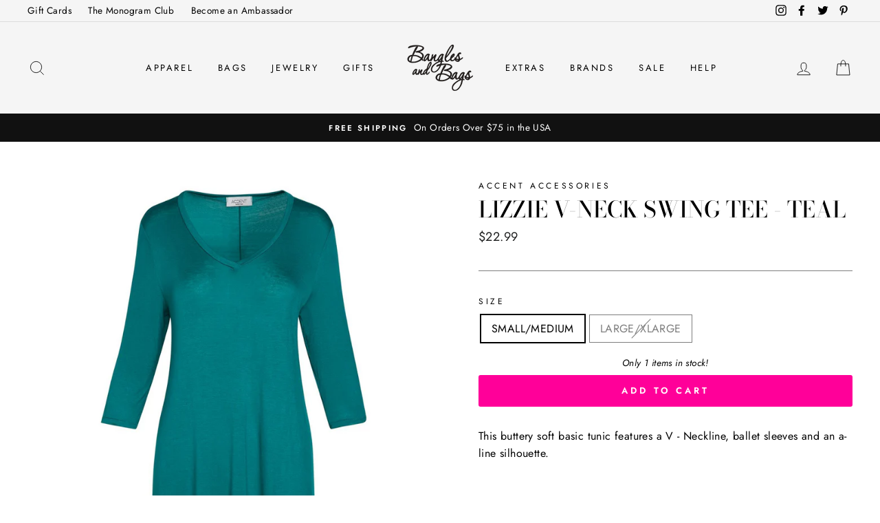

--- FILE ---
content_type: text/html; charset=utf-8
request_url: https://banglesandbagsonline.com/products/lizziev-neckswingtee-teal
body_size: 48125
content:
<!doctype html>
<html class="no-js" lang="en">
<head>
  <meta charset="utf-8">
  <meta http-equiv="X-UA-Compatible" content="IE=edge,chrome=1">
  <meta name="viewport" content="width=device-width,initial-scale=1">
  <meta name="theme-color" content="#000000">
  <link rel="canonical" href="https://www.banglesandbags.com/products/lizziev-neckswingtee-teal">
  <meta name="format-detection" content="telephone=no"><link rel="shortcut icon" href="//banglesandbagsonline.com/cdn/shop/files/Bangles_Logo_Fav_icon_32x32.jpg?v=1613600360" type="image/png" />
  <title>Lizzie V-Neck Swing Tee - Teal
&ndash; Bangles And Bags
</title><meta name="description" content="This buttery soft basic tunic features a V - Neckline, ballet sleeves and an a- line silhouette.    So cute and so versatile.     Made of Rayon and Spandex."><meta property="og:site_name" content="Bangles And Bags">
  <meta property="og:url" content="https://www.banglesandbags.com/products/lizziev-neckswingtee-teal">
  <meta property="og:title" content="Lizzie V-Neck Swing Tee - Teal">
  <meta property="og:type" content="product">
  <meta property="og:description" content="This buttery soft basic tunic features a V - Neckline, ballet sleeves and an a- line silhouette.    So cute and so versatile.     Made of Rayon and Spandex."><meta property="og:image" content="http://banglesandbagsonline.com/cdn/shop/products/lizzie-v-neck-swing-tee-teal-apparel-accent-accessories_1200x1200.jpg?v=1626293300">
  <meta property="og:image:secure_url" content="https://banglesandbagsonline.com/cdn/shop/products/lizzie-v-neck-swing-tee-teal-apparel-accent-accessories_1200x1200.jpg?v=1626293300">
  <meta name="twitter:site" content="@banglesandbags">
  <meta name="twitter:card" content="summary_large_image">
  <meta name="twitter:title" content="Lizzie V-Neck Swing Tee - Teal">
  <meta name="twitter:description" content="This buttery soft basic tunic features a V - Neckline, ballet sleeves and an a- line silhouette.    So cute and so versatile.     Made of Rayon and Spandex.">


  <style data-shopify>
  @font-face {
  font-family: "Bodoni Moda";
  font-weight: 500;
  font-style: normal;
  src: url("//banglesandbagsonline.com/cdn/fonts/bodoni_moda/bodonimoda_n5.36d0da1db617c453fb46e8089790ab6dc72c2356.woff2") format("woff2"),
       url("//banglesandbagsonline.com/cdn/fonts/bodoni_moda/bodonimoda_n5.40f612bab009769f87511096f185d9228ad3baa3.woff") format("woff");
}

  @font-face {
  font-family: Jost;
  font-weight: 400;
  font-style: normal;
  src: url("//banglesandbagsonline.com/cdn/fonts/jost/jost_n4.d47a1b6347ce4a4c9f437608011273009d91f2b7.woff2") format("woff2"),
       url("//banglesandbagsonline.com/cdn/fonts/jost/jost_n4.791c46290e672b3f85c3d1c651ef2efa3819eadd.woff") format("woff");
}


  @font-face {
  font-family: Jost;
  font-weight: 600;
  font-style: normal;
  src: url("//banglesandbagsonline.com/cdn/fonts/jost/jost_n6.ec1178db7a7515114a2d84e3dd680832b7af8b99.woff2") format("woff2"),
       url("//banglesandbagsonline.com/cdn/fonts/jost/jost_n6.b1178bb6bdd3979fef38e103a3816f6980aeaff9.woff") format("woff");
}

  @font-face {
  font-family: Jost;
  font-weight: 400;
  font-style: italic;
  src: url("//banglesandbagsonline.com/cdn/fonts/jost/jost_i4.b690098389649750ada222b9763d55796c5283a5.woff2") format("woff2"),
       url("//banglesandbagsonline.com/cdn/fonts/jost/jost_i4.fd766415a47e50b9e391ae7ec04e2ae25e7e28b0.woff") format("woff");
}

  @font-face {
  font-family: Jost;
  font-weight: 600;
  font-style: italic;
  src: url("//banglesandbagsonline.com/cdn/fonts/jost/jost_i6.9af7e5f39e3a108c08f24047a4276332d9d7b85e.woff2") format("woff2"),
       url("//banglesandbagsonline.com/cdn/fonts/jost/jost_i6.2bf310262638f998ed206777ce0b9a3b98b6fe92.woff") format("woff");
}

</style>

  <link href="//banglesandbagsonline.com/cdn/shop/t/20/assets/theme.scss.css?v=43383635629107820181759259414" rel="stylesheet" type="text/css" media="all" />

  <style data-shopify>
    .collection-item__title {
      font-size: 14.4px;
    }

    @media screen and (min-width: 769px) {
      .collection-item__title {
        font-size: 18px;
      }
    }
  </style>

  <script>
    document.documentElement.className = document.documentElement.className.replace('no-js', 'js');

    window.theme = window.theme || {};
    theme.strings = {
      addToCart: "Add to cart",
      soldOut: "Sold Out",
      unavailable: "Unavailable",
      stockLabel: "Only [count] items in stock!",
      willNotShipUntil: "Will not ship until [date]",
      willBeInStockAfter: "Will be in stock after [date]",
      waitingForStock: "Inventory on the way",
      savePrice: "Save [saved_amount]",
      cartEmpty: "Your cart is currently empty.",
      cartTermsConfirmation: "You must agree with the terms and conditions of sales to check out"
    };
    theme.settings = {
      dynamicVariantsEnable: true,
      dynamicVariantType: "button",
      cartType: "page",
      moneyFormat: "${{amount}}",
      saveType: "dollar",
      recentlyViewedEnabled: false,
      predictiveSearch: true,
      predictiveSearchType: "product,article,page",
      inventoryThreshold: 10,
      quickView: false,
      themeName: 'Impulse',
      themeVersion: "3.0.4"
    };
  </script>

  <script>window.nfecShopVersion = '1754384937';window.nfecJsVersion = '449663';window.nfecCVersion = 66852</script><script>window.performance && window.performance.mark && window.performance.mark('shopify.content_for_header.start');</script><meta name="google-site-verification" content="5fIccCFIQpfbOSCZV3svWv0F30MhIqwSGFRx47JXGtA">
<meta id="shopify-digital-wallet" name="shopify-digital-wallet" content="/13381447/digital_wallets/dialog">
<meta name="shopify-checkout-api-token" content="91057ff869008d4997246e13fe368900">
<meta id="in-context-paypal-metadata" data-shop-id="13381447" data-venmo-supported="false" data-environment="production" data-locale="en_US" data-paypal-v4="true" data-currency="USD">
<link rel="alternate" type="application/json+oembed" href="https://www.banglesandbags.com/products/lizziev-neckswingtee-teal.oembed">
<script async="async" src="/checkouts/internal/preloads.js?locale=en-US"></script>
<link rel="preconnect" href="https://shop.app" crossorigin="anonymous">
<script async="async" src="https://shop.app/checkouts/internal/preloads.js?locale=en-US&shop_id=13381447" crossorigin="anonymous"></script>
<script id="apple-pay-shop-capabilities" type="application/json">{"shopId":13381447,"countryCode":"US","currencyCode":"USD","merchantCapabilities":["supports3DS"],"merchantId":"gid:\/\/shopify\/Shop\/13381447","merchantName":"Bangles And Bags","requiredBillingContactFields":["postalAddress","email"],"requiredShippingContactFields":["postalAddress","email"],"shippingType":"shipping","supportedNetworks":["visa","masterCard","amex","discover","elo","jcb"],"total":{"type":"pending","label":"Bangles And Bags","amount":"1.00"},"shopifyPaymentsEnabled":true,"supportsSubscriptions":true}</script>
<script id="shopify-features" type="application/json">{"accessToken":"91057ff869008d4997246e13fe368900","betas":["rich-media-storefront-analytics"],"domain":"banglesandbagsonline.com","predictiveSearch":true,"shopId":13381447,"locale":"en"}</script>
<script>var Shopify = Shopify || {};
Shopify.shop = "bangles-and-bags.myshopify.com";
Shopify.locale = "en";
Shopify.currency = {"active":"USD","rate":"1.0"};
Shopify.country = "US";
Shopify.theme = {"name":"Impulse APO","id":81391714406,"schema_name":"Impulse","schema_version":"3.0.4","theme_store_id":857,"role":"main"};
Shopify.theme.handle = "null";
Shopify.theme.style = {"id":null,"handle":null};
Shopify.cdnHost = "banglesandbagsonline.com/cdn";
Shopify.routes = Shopify.routes || {};
Shopify.routes.root = "/";</script>
<script type="module">!function(o){(o.Shopify=o.Shopify||{}).modules=!0}(window);</script>
<script>!function(o){function n(){var o=[];function n(){o.push(Array.prototype.slice.apply(arguments))}return n.q=o,n}var t=o.Shopify=o.Shopify||{};t.loadFeatures=n(),t.autoloadFeatures=n()}(window);</script>
<script>
  window.ShopifyPay = window.ShopifyPay || {};
  window.ShopifyPay.apiHost = "shop.app\/pay";
  window.ShopifyPay.redirectState = null;
</script>
<script id="shop-js-analytics" type="application/json">{"pageType":"product"}</script>
<script defer="defer" async type="module" src="//banglesandbagsonline.com/cdn/shopifycloud/shop-js/modules/v2/client.init-shop-cart-sync_C5BV16lS.en.esm.js"></script>
<script defer="defer" async type="module" src="//banglesandbagsonline.com/cdn/shopifycloud/shop-js/modules/v2/chunk.common_CygWptCX.esm.js"></script>
<script type="module">
  await import("//banglesandbagsonline.com/cdn/shopifycloud/shop-js/modules/v2/client.init-shop-cart-sync_C5BV16lS.en.esm.js");
await import("//banglesandbagsonline.com/cdn/shopifycloud/shop-js/modules/v2/chunk.common_CygWptCX.esm.js");

  window.Shopify.SignInWithShop?.initShopCartSync?.({"fedCMEnabled":true,"windoidEnabled":true});

</script>
<script>
  window.Shopify = window.Shopify || {};
  if (!window.Shopify.featureAssets) window.Shopify.featureAssets = {};
  window.Shopify.featureAssets['shop-js'] = {"shop-cart-sync":["modules/v2/client.shop-cart-sync_ZFArdW7E.en.esm.js","modules/v2/chunk.common_CygWptCX.esm.js"],"init-fed-cm":["modules/v2/client.init-fed-cm_CmiC4vf6.en.esm.js","modules/v2/chunk.common_CygWptCX.esm.js"],"shop-button":["modules/v2/client.shop-button_tlx5R9nI.en.esm.js","modules/v2/chunk.common_CygWptCX.esm.js"],"shop-cash-offers":["modules/v2/client.shop-cash-offers_DOA2yAJr.en.esm.js","modules/v2/chunk.common_CygWptCX.esm.js","modules/v2/chunk.modal_D71HUcav.esm.js"],"init-windoid":["modules/v2/client.init-windoid_sURxWdc1.en.esm.js","modules/v2/chunk.common_CygWptCX.esm.js"],"shop-toast-manager":["modules/v2/client.shop-toast-manager_ClPi3nE9.en.esm.js","modules/v2/chunk.common_CygWptCX.esm.js"],"init-shop-email-lookup-coordinator":["modules/v2/client.init-shop-email-lookup-coordinator_B8hsDcYM.en.esm.js","modules/v2/chunk.common_CygWptCX.esm.js"],"init-shop-cart-sync":["modules/v2/client.init-shop-cart-sync_C5BV16lS.en.esm.js","modules/v2/chunk.common_CygWptCX.esm.js"],"avatar":["modules/v2/client.avatar_BTnouDA3.en.esm.js"],"pay-button":["modules/v2/client.pay-button_FdsNuTd3.en.esm.js","modules/v2/chunk.common_CygWptCX.esm.js"],"init-customer-accounts":["modules/v2/client.init-customer-accounts_DxDtT_ad.en.esm.js","modules/v2/client.shop-login-button_C5VAVYt1.en.esm.js","modules/v2/chunk.common_CygWptCX.esm.js","modules/v2/chunk.modal_D71HUcav.esm.js"],"init-shop-for-new-customer-accounts":["modules/v2/client.init-shop-for-new-customer-accounts_ChsxoAhi.en.esm.js","modules/v2/client.shop-login-button_C5VAVYt1.en.esm.js","modules/v2/chunk.common_CygWptCX.esm.js","modules/v2/chunk.modal_D71HUcav.esm.js"],"shop-login-button":["modules/v2/client.shop-login-button_C5VAVYt1.en.esm.js","modules/v2/chunk.common_CygWptCX.esm.js","modules/v2/chunk.modal_D71HUcav.esm.js"],"init-customer-accounts-sign-up":["modules/v2/client.init-customer-accounts-sign-up_CPSyQ0Tj.en.esm.js","modules/v2/client.shop-login-button_C5VAVYt1.en.esm.js","modules/v2/chunk.common_CygWptCX.esm.js","modules/v2/chunk.modal_D71HUcav.esm.js"],"shop-follow-button":["modules/v2/client.shop-follow-button_Cva4Ekp9.en.esm.js","modules/v2/chunk.common_CygWptCX.esm.js","modules/v2/chunk.modal_D71HUcav.esm.js"],"checkout-modal":["modules/v2/client.checkout-modal_BPM8l0SH.en.esm.js","modules/v2/chunk.common_CygWptCX.esm.js","modules/v2/chunk.modal_D71HUcav.esm.js"],"lead-capture":["modules/v2/client.lead-capture_Bi8yE_yS.en.esm.js","modules/v2/chunk.common_CygWptCX.esm.js","modules/v2/chunk.modal_D71HUcav.esm.js"],"shop-login":["modules/v2/client.shop-login_D6lNrXab.en.esm.js","modules/v2/chunk.common_CygWptCX.esm.js","modules/v2/chunk.modal_D71HUcav.esm.js"],"payment-terms":["modules/v2/client.payment-terms_CZxnsJam.en.esm.js","modules/v2/chunk.common_CygWptCX.esm.js","modules/v2/chunk.modal_D71HUcav.esm.js"]};
</script>
<script>(function() {
  var isLoaded = false;
  function asyncLoad() {
    if (isLoaded) return;
    isLoaded = true;
    var urls = ["\/\/www.powr.io\/powr.js?powr-token=bangles-and-bags.myshopify.com\u0026external-type=shopify\u0026shop=bangles-and-bags.myshopify.com","https:\/\/files-shpf.mageworx.com\/productoptions\/source.js?mw_productoptions_t=1768002198\u0026shop=bangles-and-bags.myshopify.com","https:\/\/cdn-stamped-io.azureedge.net\/files\/shopify.v2.min.js?shop=bangles-and-bags.myshopify.com","https:\/\/chimpstatic.com\/mcjs-connected\/js\/users\/1f7ad71218f628bb4a075bc9a\/4089b289b2a6bba409588fd37.js?shop=bangles-and-bags.myshopify.com","\/\/cdn.shopify.com\/proxy\/29ae00f72f01e78982c172245953a16ff4dbb2e512d19764d2b1fae8d8d1ec74\/api.goaffpro.com\/loader.js?shop=bangles-and-bags.myshopify.com\u0026sp-cache-control=cHVibGljLCBtYXgtYWdlPTkwMA","https:\/\/scripttags.jst.ai\/shopify_justuno_13381447_ef859850-130b-11eb-91dc-137bd2d7f02e.js?shop=bangles-and-bags.myshopify.com","https:\/\/cdn.seel.com\/releases\/scripts\/shopify-ra\/return-assurance.min.js?shop=bangles-and-bags.myshopify.com","https:\/\/cdn-app.sealsubscriptions.com\/shopify\/public\/js\/sealsubscriptions.js?shop=bangles-and-bags.myshopify.com","\/\/cdn.shopify.com\/proxy\/4bc5a3fc41df3bdf19b9b7d7f1ddbaa876f5fc92bde6ac969f3bf1c012924de4\/forms-akamai.smsbump.com\/209239\/form_273057.js?ver=1715810583\u0026shop=bangles-and-bags.myshopify.com\u0026sp-cache-control=cHVibGljLCBtYXgtYWdlPTkwMA","https:\/\/cdn5.hextom.com\/js\/vimotia.js?shop=bangles-and-bags.myshopify.com"];
    for (var i = 0; i < urls.length; i++) {
      var s = document.createElement('script');
      s.type = 'text/javascript';
      s.async = true;
      s.src = urls[i];
      var x = document.getElementsByTagName('script')[0];
      x.parentNode.insertBefore(s, x);
    }
  };
  if(window.attachEvent) {
    window.attachEvent('onload', asyncLoad);
  } else {
    window.addEventListener('load', asyncLoad, false);
  }
})();</script>
<script id="__st">var __st={"a":13381447,"offset":-18000,"reqid":"7a5b5e38-735f-4018-bb9c-a3908d4a2160-1768708408","pageurl":"banglesandbagsonline.com\/products\/lizziev-neckswingtee-teal","u":"54ae40161cb8","p":"product","rtyp":"product","rid":3935075598438};</script>
<script>window.ShopifyPaypalV4VisibilityTracking = true;</script>
<script id="captcha-bootstrap">!function(){'use strict';const t='contact',e='account',n='new_comment',o=[[t,t],['blogs',n],['comments',n],[t,'customer']],c=[[e,'customer_login'],[e,'guest_login'],[e,'recover_customer_password'],[e,'create_customer']],r=t=>t.map((([t,e])=>`form[action*='/${t}']:not([data-nocaptcha='true']) input[name='form_type'][value='${e}']`)).join(','),a=t=>()=>t?[...document.querySelectorAll(t)].map((t=>t.form)):[];function s(){const t=[...o],e=r(t);return a(e)}const i='password',u='form_key',d=['recaptcha-v3-token','g-recaptcha-response','h-captcha-response',i],f=()=>{try{return window.sessionStorage}catch{return}},m='__shopify_v',_=t=>t.elements[u];function p(t,e,n=!1){try{const o=window.sessionStorage,c=JSON.parse(o.getItem(e)),{data:r}=function(t){const{data:e,action:n}=t;return t[m]||n?{data:e,action:n}:{data:t,action:n}}(c);for(const[e,n]of Object.entries(r))t.elements[e]&&(t.elements[e].value=n);n&&o.removeItem(e)}catch(o){console.error('form repopulation failed',{error:o})}}const l='form_type',E='cptcha';function T(t){t.dataset[E]=!0}const w=window,h=w.document,L='Shopify',v='ce_forms',y='captcha';let A=!1;((t,e)=>{const n=(g='f06e6c50-85a8-45c8-87d0-21a2b65856fe',I='https://cdn.shopify.com/shopifycloud/storefront-forms-hcaptcha/ce_storefront_forms_captcha_hcaptcha.v1.5.2.iife.js',D={infoText:'Protected by hCaptcha',privacyText:'Privacy',termsText:'Terms'},(t,e,n)=>{const o=w[L][v],c=o.bindForm;if(c)return c(t,g,e,D).then(n);var r;o.q.push([[t,g,e,D],n]),r=I,A||(h.body.append(Object.assign(h.createElement('script'),{id:'captcha-provider',async:!0,src:r})),A=!0)});var g,I,D;w[L]=w[L]||{},w[L][v]=w[L][v]||{},w[L][v].q=[],w[L][y]=w[L][y]||{},w[L][y].protect=function(t,e){n(t,void 0,e),T(t)},Object.freeze(w[L][y]),function(t,e,n,w,h,L){const[v,y,A,g]=function(t,e,n){const i=e?o:[],u=t?c:[],d=[...i,...u],f=r(d),m=r(i),_=r(d.filter((([t,e])=>n.includes(e))));return[a(f),a(m),a(_),s()]}(w,h,L),I=t=>{const e=t.target;return e instanceof HTMLFormElement?e:e&&e.form},D=t=>v().includes(t);t.addEventListener('submit',(t=>{const e=I(t);if(!e)return;const n=D(e)&&!e.dataset.hcaptchaBound&&!e.dataset.recaptchaBound,o=_(e),c=g().includes(e)&&(!o||!o.value);(n||c)&&t.preventDefault(),c&&!n&&(function(t){try{if(!f())return;!function(t){const e=f();if(!e)return;const n=_(t);if(!n)return;const o=n.value;o&&e.removeItem(o)}(t);const e=Array.from(Array(32),(()=>Math.random().toString(36)[2])).join('');!function(t,e){_(t)||t.append(Object.assign(document.createElement('input'),{type:'hidden',name:u})),t.elements[u].value=e}(t,e),function(t,e){const n=f();if(!n)return;const o=[...t.querySelectorAll(`input[type='${i}']`)].map((({name:t})=>t)),c=[...d,...o],r={};for(const[a,s]of new FormData(t).entries())c.includes(a)||(r[a]=s);n.setItem(e,JSON.stringify({[m]:1,action:t.action,data:r}))}(t,e)}catch(e){console.error('failed to persist form',e)}}(e),e.submit())}));const S=(t,e)=>{t&&!t.dataset[E]&&(n(t,e.some((e=>e===t))),T(t))};for(const o of['focusin','change'])t.addEventListener(o,(t=>{const e=I(t);D(e)&&S(e,y())}));const B=e.get('form_key'),M=e.get(l),P=B&&M;t.addEventListener('DOMContentLoaded',(()=>{const t=y();if(P)for(const e of t)e.elements[l].value===M&&p(e,B);[...new Set([...A(),...v().filter((t=>'true'===t.dataset.shopifyCaptcha))])].forEach((e=>S(e,t)))}))}(h,new URLSearchParams(w.location.search),n,t,e,['guest_login'])})(!0,!0)}();</script>
<script integrity="sha256-4kQ18oKyAcykRKYeNunJcIwy7WH5gtpwJnB7kiuLZ1E=" data-source-attribution="shopify.loadfeatures" defer="defer" src="//banglesandbagsonline.com/cdn/shopifycloud/storefront/assets/storefront/load_feature-a0a9edcb.js" crossorigin="anonymous"></script>
<script crossorigin="anonymous" defer="defer" src="//banglesandbagsonline.com/cdn/shopifycloud/storefront/assets/shopify_pay/storefront-65b4c6d7.js?v=20250812"></script>
<script data-source-attribution="shopify.dynamic_checkout.dynamic.init">var Shopify=Shopify||{};Shopify.PaymentButton=Shopify.PaymentButton||{isStorefrontPortableWallets:!0,init:function(){window.Shopify.PaymentButton.init=function(){};var t=document.createElement("script");t.src="https://banglesandbagsonline.com/cdn/shopifycloud/portable-wallets/latest/portable-wallets.en.js",t.type="module",document.head.appendChild(t)}};
</script>
<script data-source-attribution="shopify.dynamic_checkout.buyer_consent">
  function portableWalletsHideBuyerConsent(e){var t=document.getElementById("shopify-buyer-consent"),n=document.getElementById("shopify-subscription-policy-button");t&&n&&(t.classList.add("hidden"),t.setAttribute("aria-hidden","true"),n.removeEventListener("click",e))}function portableWalletsShowBuyerConsent(e){var t=document.getElementById("shopify-buyer-consent"),n=document.getElementById("shopify-subscription-policy-button");t&&n&&(t.classList.remove("hidden"),t.removeAttribute("aria-hidden"),n.addEventListener("click",e))}window.Shopify?.PaymentButton&&(window.Shopify.PaymentButton.hideBuyerConsent=portableWalletsHideBuyerConsent,window.Shopify.PaymentButton.showBuyerConsent=portableWalletsShowBuyerConsent);
</script>
<script data-source-attribution="shopify.dynamic_checkout.cart.bootstrap">document.addEventListener("DOMContentLoaded",(function(){function t(){return document.querySelector("shopify-accelerated-checkout-cart, shopify-accelerated-checkout")}if(t())Shopify.PaymentButton.init();else{new MutationObserver((function(e,n){t()&&(Shopify.PaymentButton.init(),n.disconnect())})).observe(document.body,{childList:!0,subtree:!0})}}));
</script>
<link id="shopify-accelerated-checkout-styles" rel="stylesheet" media="screen" href="https://banglesandbagsonline.com/cdn/shopifycloud/portable-wallets/latest/accelerated-checkout-backwards-compat.css" crossorigin="anonymous">
<style id="shopify-accelerated-checkout-cart">
        #shopify-buyer-consent {
  margin-top: 1em;
  display: inline-block;
  width: 100%;
}

#shopify-buyer-consent.hidden {
  display: none;
}

#shopify-subscription-policy-button {
  background: none;
  border: none;
  padding: 0;
  text-decoration: underline;
  font-size: inherit;
  cursor: pointer;
}

#shopify-subscription-policy-button::before {
  box-shadow: none;
}

      </style>

<script>window.performance && window.performance.mark && window.performance.mark('shopify.content_for_header.end');</script>

  <script src="//banglesandbagsonline.com/cdn/shop/t/20/assets/vendor-scripts-v6.js" defer="defer"></script>

  
    <link rel="stylesheet" href="//banglesandbagsonline.com/cdn/shop/t/20/assets/currency-flags.css?v=177154473537266533841590744609">
  

  <script src="//banglesandbagsonline.com/cdn/shop/t/20/assets/theme.js?v=25249946445581720301590744632" defer="defer"></script><!-- QIKIFY NAVIGATOR START --> <script id="qikify-navigator"> 'use strict'; var shopifyCurrencyFormat = "${{amount}}"; var shopifyLinkLists = [{ id: "main-menu", title: "Main menu", items: ["/collections/all-clothing","/collections/all-bags","/collections/all-jewelry","/collections/all-gifts","/collections/all-accessories","/pages/brands","/collections/whats-on-sale","/pages/contact-us",], },{ id: "footer", title: "Footer menu", items: ["/pages/about-us","/pages/contact-us","https://affiliates.banglesandbags.com/","/products/gift-card","/blogs/news","/policies/terms-of-service","/policies/refund-policy",], },{ id: "bags", title: "BAGS", items: ["/pages/bags-by-brand","/pages/bags-by-color","/collections/backpacks","/collections/clutches","/collections/cosmetic-bags","/collections/crossbody-bags","/collections/diaper-baby-bags","/collections/duffel-travel-bags","/collections/evening-bags","/collections/hand-bags","/collections/insulated-lunch-bags","/collections/laptop-bags","/collections/shoulder-hobo-bags","/collections/totes","/collections/wallets-accessories","/collections/baskets-of-cambodia","/collections/kalencom-baby",], },{ id: "jewelry", title: "JEWELRY", items: ["/collections/bracelets","/collections/broaches-pins","/collections/charms","/collections/earrings","/collections/necklaces","/collections/necklace-sets","/collections/pendants","/collections/kameleon-jewel-pops","/collections/rings","/collections/watches","/collections/jewelry-cleaners","/collections/jewelry-organizers",], },{ id: "apparel", title: "APPAREL", items: ["/collections/beach-wraps","/collections/blouses-tops","/collections/t-shirts","/collections/tank-tops","/collections/shorts","/collections/pants","/collections/pajamas","/collections/sweatshirts","/collections/swimwear","/collections/jackets","/collections/rain-coats","/collections/childrens-apparel","/collections/teens-apparel","/collections/womens-apparel",], },{ id: "gifts", title: "GIFTS", items: ["/collections/baby-todler","/collections/bath-body","/collections/candles-scents","/collections/car-auto","/collections/home-garden","/collections/paper-stationary","/collections/wedding","/pages/gifts-by-brand",], },{ id: "accessories", title: "ACCESSORIES", items: ["/collections/hair-accessories","/collections/hats-head-wraps","/collections/key-chains","/collections/purse-hooks","/collections/scarves-shaws","/collections/sunglasses","/collections/tech-accessories","/collections/other-accessories",], },{ id: "bags-by-brand", title: "BAGS BY BRAND", items: ["/collections/bangles-bags","/collections/all-for-color","/collections/baskets-of-cambodia","/collections/charlie-paige","/collections/coco-carmen","/collections/kalencom-baby","/collections/mad-style","/collections/main-street-collection","/collections/marc-chantal","/collections/marie-osmond","/collections/milano","/collections/mint","/collections/mud-pie","/collections/murval","/collections/passion-new-york","/collections/the-royal-standard","/collections/scout-bags","/collections/simply-noelle","/collections/stephen-joseph","/collections/viv-lou",], },{ id: "gifts-by-brand", title: "GIFTS BY BRAND", items: ["/collections/the-blessing-flower","/collections/circle-e-candles","/collections/corkcicle-canteens","/collections/corkcicle-tumblers","/collections/fumi","/collections/jelly-bath","/collections/main-street-collection","/collections/mud-pie","/collections/orbits-key-finders","/collections/paparte-monogrammed-gifts","/collections/picnic-plus","/collections/poo-pourri","/collections/pouchee","/collections/pursket-purse-organizers","/collections/secret-jewels","/collections/shelley-kyle-perfumes","/collections/stephen-joseph","/collections/trend-labs-baby","/collections/tyler-candles-company","/collections/willow-tree","/collections/woven-moments","/collections/bangles-bags",], },{ id: "jewelry-by-brand", title: "JEWELRY BY BRAND", items: ["/collections/kameleon-jewelry","/collections/the-blessing-flower","/collections/fumi","/collections/bangles-bags",], },{ id: "apparel-by-brand", title: "APPAREL BY BRAND", items: ["/collections/bangles-bags","/collections/charles-river","/collections/charlie-paige","/collections/coco-carmen","/collections/gildan","/collections/mad-style","/collections/main-street-collection","/collections/mud-pie","/collections/saress-ultimate-beach-wraps","/collections/simply-noelle","/collections/the-royal-standard","/collections/viv-lou",], },{ id: "accessories-by-brand", title: "ACCESSORIES BY BRAND", items: ["/collections/finders-key-purse","/collections/orbits-key-finders","/collections/pouchee",], },{ id: "top-nav-menu", title: "Top Nav menu", items: ["/products/gift-card","/pages/subscriptionfaq","/pages/affiliate",], },{ id: "brands", title: "BRANDS", items: ["/collections/all-for-color","/collections/archipelago-botanicals","/collections/bangles-bags","/collections/baskets-of-cambodia","/collections/the-blessing-flower","/collections/jewelry-cleaners","/collections/charles-river","/collections/charlie-paige","/collections/coco-carmen","/collections/corkcicle-brand","/collections/entro-apparel","/collections/finders-key-purse","/collections/fumi","/collections/gildan","/collections/jody-coyote","/collections/kalencom-baby","/collections/kameleon-jewelry","/collections/kristine-accessories","/collections/mad-style","/collections/main-street-collection","/collections/marc-chantal","/collections/marie-osmond","/collections/mary-square","/collections/milano","/collections/mint","/collections/mud-pie","/collections/murval","/collections/natures-poetry","/collections/paparte-monogrammed-gifts","/collections/passion-new-york","/collections/picnic-plus","/collections/pouchee","/collections/pursket-purse-organizers","/collections/reverse-a-purse","/collections/the-royal-standard","/collections/saint-sabrina-gun-bags","/collections/saress-ultimate-beach-wraps","/collections/scout-bags","/collections/signature-tumblers","/collections/simply-noelle","/collections/stephen-joseph","/collections/the-blessing-flower","/collections/the-monogram-club-monthly-monogram-subscriptions","/collections/trend-labs-baby","/collections/tyler-candles-company","/collections/umgee-apparel","/collections/viv-lou","/collections/willow-tree","/collections/woven-moments",], },{ id: "black-friday-specials", title: "black-friday-specials", items: ["/collections/black-friday-sale",], },{ id: "black-friday", title: "BLACK FRIDAY SALE, SMALL BIZ SATURDAY SALE, CYBER MONDAY SALE", items: ["/collections/door-busters","/collections/christmas-collections","/collections/simply-noelle","/collections/charlie-paige","/collections/marc-chantal","/collections/willow-tree","/collections/archipelago-botanicals","/collections/whats-on-sale",], },{ id: "502221889-child-020309ce0f4213a354fbfc55f4238e1e-legacy-bags", title: "BAGS", items: ["/collections/all-bags","/collections/cosmetic-bags","/collections/backpacks","/collections/clutches","/collections/crossbody-bags","/collections/diaper-baby-bags","/collections/duffel-travel-bags","/collections/evening-bags","/collections/hand-bags","/collections/insulated-lunch-bags","/collections/laptop-bags","/collections/shoulder-hobo-bags","/collections/totes","/collections/wallets-accessories","/collections/best-selling-handbags",], },{ id: "502221953-child-56481862af3861d7d1c18149cfecb5c3-legacy-jewelry", title: "JEWELRY", items: ["/collections/all-jewelry","/collections/bracelets","/collections/broaches-pins","/collections/charms","/collections/custom-3d-photo-finger-print-hand-print-foot-print-paw-print-memory-jewelry","/collections/earrings","/collections/kameleon-jewel-pops","/collections/necklaces","/collections/necklace-sets","/collections/pendants","/collections/rings","/collections/watches","/collections/jewelry-cleaners","/collections/jewelry-organizers",], },{ id: "502222017-child-094624708085e6fb7efaac758fc41c79-legacy-apparel", title: "APPAREL", items: ["/collections/all-clothing","/collections/beach-wraps","/collections/blouses-tops","/collections/dresses","/collections/jackets","/collections/pants","/collections/pajamas","/collections/rain-coats","/collections/shorts","/collections/sweatshirts","/collections/swimwear","/collections/t-shirts","/collections/tank-tops","/collections/childrens-apparel","/collections/teens-apparel","/collections/womens-apparel",], },{ id: "502222081-child-bde1a0f7183a1ca262db9766446fab01-legacy-extras", title: "EXTRAS", items: ["/collections/all-accessories","/collections/hair-accessories","/collections/hats-head-wraps","/collections/key-chains","/collections/purse-hooks","/collections/pursket-purse-organizers","/collections/scarves-shaws","/collections/sunglasses","/collections/tech-accessories","/collections/wallets-accessories","/collections/other-accessories",], },{ id: "502361601-child-fc3596a0f3bb9716e8bcd3cd4fc33988-legacy-gifts", title: "GIFTS", items: ["/collections/all-gifts","/collections/baby-todler","/collections/bath-body","/collections/candles-scents","/collections/car-auto-accessories","/collections/cups-tumblers-mugs-and-wine-glasses","/collections/dishware-serving-plates","/collections/home-garden","/collections/custom-3d-photo-finger-print-hand-print-foot-print-paw-print-memory-jewelry","/collections/wedding","/products/themonogramclubmonthlymonogramsubscription","/products/themonogramclubmonthlymonogramboxt-shirtsubscriptioncombo","/products/themonogramclubmonogrammedt-shirtofthemonthsubscription","/pages/subscriptionfaq","/collections/gifts-under-10",], },{ id: "685058945-child-3e0e38ae8a261138bc782b58813daf7e-legacy-sale", title: "SALE", items: ["/collections/whats-on-sale","/pages/affiliate",], },{ id: "271555264614-child-2643ae56894826a4851161c92a27835d-legacy-help", title: "HELP", items: ["http://www.banglesandbags.com/account/login","/products/gift-card","/pages/faq","/pages/monogramming-faq","/pages/vinyl-decal-monogramming-faq","/pages/sizing-charts","/pages/subscriptionfaq","/pages/affiliate","/pages/contact-us",], },{ id: "271555231846-child-3ee02c9f3ad76c698912b67b1e173b8b-legacy-brands", title: "BRANDS", items: ["/collections/all-for-color","/collections/archipelago-botanicals","/collections/bangles-bags","/collections/charlie-paige","/collections/coco-carmen","/collections/entro-apparel","/collections/finders-key-purse","/collections/jody-coyote","/collections/kameleon-jewelry","/collections/mad-style","/collections/main-street-collection","/collections/mary-square","/collections/milano","/collections/mud-pie","/collections/paparte-monogrammed-gifts","/collections/reverse-a-purse","/collections/the-royal-standard","/collections/saress-ultimate-beach-wraps","/collections/simply-noelle","/collections/stephen-joseph","/collections/the-monogram-club-monthly-monogram-subscriptions","/collections/tyler-candles-company","/collections/viv-lou",], },{ id: "271555559526-child-b297143f701fa1ef4deac4faa302f419-legacy-become-an-ambassador", title: "Become an Ambassador", items: ["/pages/ambassadortraining",], },{ id: "customer-account-main-menu", title: "Customer account main menu", items: ["/","https://shopify.com/13381447/account/orders?locale=en&region_country=US",], },]; window.shopifyLinkLists = shopifyLinkLists; window.shopifyCurrencyFormat = shopifyCurrencyFormat; </script> <!-- QIKIFY NAVIGATOR END -->
  <script id="qikify-smartmenu-status" type="application/json">1</script><script id="qikify-smartmenu-data" type="application/json">{"menu_selector":"selector","theme_selector":"all","transition":"fade","trigger":"hover_intent","show_indicator":true,"show_mobile_indicator":true,"submenu_fullwidth":false,"menu_height":"50","alignment":"center","root_padding":"10","megamenu":[{"id":"tmenu-menu-297288","setting":{"item_layout":"text","submenu_type":"mega","submenu_mega_position":"fullwidth","title":"BAGS","submenu_mega_width":"800","submenu_minheight":"","disable_link":false,"url":{"type":{"id":"collection","icon":["fas","columns"],"name":"Collection"},"collection":{"id":246838209,"handle":"all-bags","title":"ALL BAGS","image":null}}},"menus":[{"id":"tmenu-menu-338960","setting":{"item_layout":"text","title":"Shop By Style","item_display":true,"column_width":"automatic","disable_link":true},"menus":[{"id":"tmenu-menu-571156","setting":{"item_layout":"text","title":"Backpacks","url":{"type":{"id":"collection","icon":["fas","columns"],"name":"Collection"},"collection":{"id":246367169,"handle":"backpacks","title":"BACKPACKS","image":null}}},"menus":[]},{"id":"tmenu-menu-152201","setting":{"item_layout":"text","title":"Clutches","url":{"type":{"id":"collection","icon":["fas","columns"],"name":"Collection"},"collection":{"id":246366273,"handle":"clutches","title":"CLUTCHES","image":null}}},"menus":[]},{"id":"tmenu-menu-571951","setting":{"item_layout":"text","title":"Cosmetic Bags","url":{"type":{"id":"collection","icon":["fas","columns"],"name":"Collection"},"collection":{"id":246368449,"handle":"cosmetic-bags","title":"COSMETIC BAGS","image":null}}},"menus":[]},{"id":"tmenu-menu-840612","setting":{"item_layout":"text","title":"Cross Body Bags","url":{"type":{"id":"collection","icon":["fas","columns"],"name":"Collection"},"collection":{"id":246366977,"handle":"crossbody-bags","title":"CROSSBODY BAGS","image":null}}},"menus":[]},{"id":"tmenu-menu-419165","setting":{"item_layout":"text","product_image_position":"top","collection_image_position":"noimage","image_position":"above","title":"Diaper Bags","url":{"type":{"id":"collection","icon":["fas","columns"],"name":"Collection"},"collection":{"id":246367361,"handle":"diaper-baby-bags","title":"DIAPER & BABY BAGS","image":null}}},"menus":[]},{"id":"tmenu-menu-763366","setting":{"item_layout":"text","product_image_position":"top","collection_image_position":"noimage","image_position":"above","title":"Duffel & Travel","url":{"type":{"id":"collection","icon":["fas","columns"],"name":"Collection"},"collection":{"id":246367681,"handle":"duffel-travel-bags","title":"DUFFEL & TRAVEL BAGS","image":null}}},"menus":[]},{"id":"tmenu-menu-342890","setting":{"item_layout":"text","product_image_position":"top","collection_image_position":"noimage","image_position":"above","title":"Evening Bags","url":{"type":{"id":"collection","icon":["fas","columns"],"name":"Collection"},"collection":{"id":246366785,"handle":"evening-bags","title":"EVENING BAGS","image":null}}},"menus":[]},{"id":"tmenu-menu-358215","setting":{"item_layout":"text","product_image_position":"top","collection_image_position":"noimage","image_position":"above","title":"Hand Bags","url":{"type":{"id":"collection","icon":["fas","columns"],"name":"Collection"},"collection":{"id":246365569,"handle":"hand-bags","title":"HAND BAGS","image":null}}},"menus":[]},{"id":"tmenu-menu-519268","setting":{"item_layout":"text","product_image_position":"top","collection_image_position":"noimage","image_position":"above","title":"Insulated Bags","url":{"type":{"id":"collection","icon":["fas","columns"],"name":"Collection"},"collection":{"id":246367553,"handle":"insulated-lunch-bags","title":"INSULATED LUNCH BAGS","image":null}}},"menus":[]},{"id":"tmenu-menu-760043","setting":{"item_layout":"text","product_image_position":"top","collection_image_position":"noimage","image_position":"above","title":"Laptop Bags","url":{"type":{"id":"collection","icon":["fas","columns"],"name":"Collection"},"collection":{"id":246367233,"handle":"laptop-bags","title":"LAPTOP BAGS","image":null}}},"menus":[]},{"id":"tmenu-menu-333352","setting":{"item_layout":"text","product_image_position":"top","collection_image_position":"noimage","image_position":"above","title":"Shoulder\/Hobo Bags","url":{"type":{"id":"collection","icon":["fas","columns"],"name":"Collection"},"collection":{"id":246365889,"handle":"shoulder-hobo-bags","title":"SHOULDER & HOBO BAGS","image":null}}},"menus":[]},{"id":"tmenu-menu-852184","setting":{"item_layout":"text","product_image_position":"top","collection_image_position":"noimage","image_position":"above","title":"Totes","url":{"type":{"id":"collection","icon":["fas","columns"],"name":"Collection"},"collection":{"id":246365697,"handle":"totes","title":"TOTE BAGS","image":null}}},"menus":[]},{"id":"tmenu-menu-143354","setting":{"item_layout":"text","product_image_position":"top","collection_image_position":"noimage","image_position":"above","title":"Wallets & Change Purses","url":{"type":{"id":"collection","icon":["fas","columns"],"name":"Collection"},"collection":{"id":246368257,"handle":"wallets-accessories","title":"WALLETS & ACCESSORIES","image":null}}},"menus":[]}],"hide_submenu":true},{"id":"tmenu-menu-705515","setting":{"item_layout":"text","title":"Best Sellers","item_display":true,"column_width":"automatic","url":{"type":{"id":"collection","icon":["fas","columns"],"name":"Collection"},"collection":{"id":159363661926,"handle":"best-selling-handbags","title":"Best Selling HandBags","image":null}}},"menus":[{"id":"tmenu-menu-242315","setting":{"item_layout":"product","title":"Menu item","collection":{"id":258938625,"handle":"best-selling-products","title":"Best Selling Products","image":null},"collection_image_position":"left","product":{"id":"4568936611942","handle":"charlie-paige-palm-printed-bag-with-accessory-case","title":"Charlie Paige Palm Printed Bag with Accessory Case","image":{"src":"https:\/\/cdn.shopify.com\/s\/files\/1\/1338\/1447\/products\/405590C_2.jpg?v=1580415753"},"price":"44.99"},"product_image_position":"left"},"menus":[]},{"id":"tmenu-menu-861385","setting":{"item_layout":"product","product_image_position":"left","collection_image_position":"noimage","image_position":"above","product":{"id":"3948007981158","handle":"simply-noelle-animal-print-satchel-messenger","title":"Simply Noelle Animal Print Satchel\/Messenger","image":{"src":"https:\/\/cdn.shopify.com\/s\/files\/1\/1338\/1447\/products\/HB4163.jpg?v=1566326364"},"price":"62.99"}},"menus":[]},{"id":"tmenu-menu-222234","setting":{"item_layout":"product","product_image_position":"left","collection_image_position":"noimage","image_position":"above","product":{"id":"573517398048","handle":"simplynoellealltiedupshoulderbag-punch","title":"Simply Noelle All Tied Up Shoulder Bag - Punch","image":{"src":"https:\/\/cdn.shopify.com\/s\/files\/1\/1338\/1447\/products\/HB1025.jpg?v=1561831143"},"price":"69.99"}},"menus":[]}],"hide_submenu":true},{"id":"tmenu-menu-429020","setting":{"item_layout":"text","title":"Highly Recommended","item_display":true,"column_width":"automatic","disable_link":true},"menus":[{"id":"tmenu-menu-100091","setting":{"item_layout":"product","title":"Submenu item","product":{"id":"6597756673","handle":"9454","title":"Alyssa Shoulder Bag with Separate Handbag Inside - Pink","image":{"src":"https:\/\/cdn.shopify.com\/s\/files\/1\/1338\/1447\/products\/10afb6256eaf6a4554e2b6efe3d36117a4c756da.jpeg?v=1527280005"},"price":"42.99"},"product_image_position":"left"},"menus":[]},{"id":"tmenu-menu-143422","setting":{"item_layout":"product","title":"Submenu item","product":{"id":"6588380353","handle":"strippedanchortotebag-navyblue","title":"Stripped Anchor Tote Bag - Navy Blue","image":{"src":"https:\/\/cdn.shopify.com\/s\/files\/1\/1338\/1447\/products\/f2cb4261eb046492f8928c62a44bca2fdaaafca5.jpeg?v=1565227232"},"price":"42.99"},"product_image_position":"left"},"menus":[]},{"id":"tmenu-menu-617880","setting":{"item_layout":"product","title":"Submenu item","product":{"id":"6588163713","handle":"geometricquatrafoiljutebeachtote-pinkblack","title":"Geometric Quatrafoil Jute Beach Tote - Pink & Black","image":{"src":"https:\/\/cdn.shopify.com\/s\/files\/1\/1338\/1447\/products\/60199c03b9063395281aa290d37974a16fd53757.jpeg?v=1527280573"},"price":"34.99"},"product_image_position":"left"},"menus":[]},{"id":"tmenu-menu-771255","setting":{"item_layout":"product","title":"Paisley Leaf","product":{"id":"6589536257","handle":"9093","title":"Global Paisley Leaf Jute Beach Tote - Pink","image":{"src":"https:\/\/cdn.shopify.com\/s\/files\/1\/1338\/1447\/products\/9093.jpg?v=1527280583"},"price":"34.99"},"item_content_alignment":"left","product_image_position":"left"},"menus":[]}],"hide_submenu":true},{"id":"tmenu-menu-468712","setting":{"item_layout":"text","title":"Trending","item_display":true,"column_width":"automatic","disable_link":true},"menus":[{"id":"tmenu-menu-922544","setting":{"item_layout":"product","title":"Submenu item","product":{"id":"4676706140262","handle":"rs-crab-shore-tote-white-pink-orange","title":"RS Crab Shore Tote - White\/Pink\/Orange","image":{"src":"https:\/\/cdn.shopify.com\/s\/files\/1\/1338\/1447\/products\/111920010_2048x_503d2ad3-5f84-4d86-873b-51b3119e3874.jpg?v=1584563641"},"price":"19.00"},"product_image_position":"left"},"menus":[]},{"id":"tmenu-menu-436424","setting":{"item_layout":"product","title":"Submenu item","product":{"id":"4625048207462","handle":"simply-noelle-paradise-gator-duffle","title":"Simply Noelle Paradise Gator Duffle","image":{"src":"https:\/\/cdn.shopify.com\/s\/files\/1\/1338\/1447\/products\/hbn5121.png?v=1582388790"},"price":"89.99"},"product_image_position":"left"},"menus":[]},{"id":"tmenu-menu-909468","setting":{"item_layout":"product","title":"Submenu item","product":{"id":"4588095275110","handle":"simply-noelle-island-breeze-shoulder-bag","title":"Simply Noelle Island Breeze Shoulder Bag","image":{"src":"https:\/\/cdn.shopify.com\/s\/files\/1\/1338\/1447\/products\/hbn5140.png?v=1581543425"},"price":"79.99"},"product_image_position":"left"},"menus":[]}]}],"hide_submenu":true},{"id":"tmenu-menu-673155","setting":{"item_layout":"text","submenu_type":"mega","submenu_mega_position":"fullwidth","title":"JEWELRY","submenu_mega_width":"800","submenu_minheight":"","disable_link":false,"url":{"type":{"id":"collection","icon":["fas","columns"],"name":"Collection"},"collection":{"id":246838337,"handle":"all-jewelry","title":"ALL JEWELRY","image":null}}},"menus":[{"id":"tmenu-menu-781300","setting":{"item_layout":"text","title":"Shop By Style","item_display":true,"column_width":"automatic","disable_link":true},"menus":[{"id":"tmenu-menu-928177","setting":{"item_layout":"text","title":"Bracelets","url":{"type":{"id":"collection","icon":["fas","columns"],"name":"Collection"},"collection":{"id":246840833,"handle":"bracelets","title":"BRACELETS","image":null}}},"menus":[]},{"id":"tmenu-menu-452951","setting":{"item_layout":"text","title":"Broaches & Pins","url":{"type":{"id":"collection","icon":["fas","columns"],"name":"Collection"},"collection":{"id":246841089,"handle":"broaches-pins","title":"BROACHES\/PINS","image":null}}},"menus":[]},{"id":"tmenu-menu-547225","setting":{"item_layout":"text","title":"Charms","url":{"type":{"id":"collection","icon":["fas","columns"],"name":"Collection"},"collection":{"id":246841281,"handle":"charms","title":"CHARMS","image":null}}},"menus":[]},{"id":"tmenu-menu-244001","setting":{"item_layout":"text","title":"Earrings","url":{"type":{"id":"collection","icon":["fas","columns"],"name":"Collection"},"collection":{"id":246841473,"handle":"earrings","title":"EARRINGS","image":null}}},"menus":[]},{"id":"tmenu-menu-179322","setting":{"item_layout":"text","product_image_position":"top","collection_image_position":"noimage","image_position":"above","title":"Jewel Pops","url":{"type":{"id":"collection","icon":["fas","columns"],"name":"Collection"},"collection":{"id":246842241,"handle":"kameleon-jewel-pops","title":"KAMELEON JEWEL POPS","image":{"created_at":"2016-06-19T12:47:09-04:00","alt":null,"width":300,"height":300,"src":"https:\/\/cdn.shopify.com\/s\/files\/1\/1338\/1447\/collections\/KAMELEON_POPS_COLLECTION.jpg?v=1466354829"}}}},"menus":[]},{"id":"tmenu-menu-928037","setting":{"item_layout":"text","product_image_position":"top","collection_image_position":"noimage","image_position":"above","title":"Necklaces","url":{"type":{"id":"collection","icon":["fas","columns"],"name":"Collection"},"collection":{"id":246841601,"handle":"necklaces","title":"NECKLACES","image":null}}},"menus":[]},{"id":"tmenu-menu-474952","setting":{"item_layout":"text","product_image_position":"top","collection_image_position":"noimage","image_position":"above","title":"Necklace Sets","url":{"type":{"id":"collection","icon":["fas","columns"],"name":"Collection"},"collection":{"id":246841921,"handle":"necklace-sets","title":"NECKLACE SETS","image":null}}},"menus":[]},{"id":"tmenu-menu-869565","setting":{"item_layout":"text","product_image_position":"top","collection_image_position":"noimage","image_position":"above","title":"Pendants","url":{"type":{"id":"collection","icon":["fas","columns"],"name":"Collection"},"collection":{"id":246842049,"handle":"pendants","title":"PENDANTS","image":null}}},"menus":[]},{"id":"tmenu-menu-614848","setting":{"item_layout":"text","product_image_position":"top","collection_image_position":"noimage","image_position":"above","title":"Rings","url":{"type":{"id":"collection","icon":["fas","columns"],"name":"Collection"},"collection":{"id":246842497,"handle":"rings","title":"RINGS","image":null}}},"menus":[]},{"id":"tmenu-menu-513982","setting":{"item_layout":"text","product_image_position":"top","collection_image_position":"noimage","image_position":"above","title":"Watches","url":{"type":{"id":"collection","icon":["fas","columns"],"name":"Collection"},"collection":{"id":246842689,"handle":"watches","title":"WATCHES","image":null}}},"menus":[]},{"id":"tmenu-menu-822372","setting":{"item_layout":"text","product_image_position":"top","collection_image_position":"noimage","image_position":"above","title":"Jewelry Cleaners","url":{"type":{"id":"collection","icon":["fas","columns"],"name":"Collection"},"collection":{"id":246842945,"handle":"jewelry-cleaners","title":"JEWELRY CLEANERS","image":null}}},"menus":[]},{"id":"tmenu-menu-876350","setting":{"item_layout":"text","product_image_position":"top","collection_image_position":"noimage","image_position":"above","title":"Jewelry Organizers","url":{"type":{"id":"collection","icon":["fas","columns"],"name":"Collection"},"collection":{"id":246843201,"handle":"jewelry-organizers","title":"JEWELRY ORGANIZERS","image":null}}},"menus":[]}],"hide_submenu":true},{"id":"tmenu-menu-888881","setting":{"item_layout":"text","title":"Best Sellers","item_display":true,"column_width":"automatic","url":{"type":{"id":"collection","icon":["fas","columns"],"name":"Collection"},"collection":{"id":159363530854,"handle":"best-selling-jewelry","title":"Best Selling Jewelry","image":null}}},"menus":[{"id":"tmenu-menu-877302","setting":{"item_layout":"product","title":"Menu item","collection":{"id":258938625,"handle":"best-selling-products","title":"Best Selling Products","image":null},"collection_image_position":"left","product":{"id":"3935416811622","handle":"simplynoellebermudatriangleearrings-sand","title":"Simply Noelle Bermuda Triangle Earrings - Sand","image":{"src":"https:\/\/cdn.shopify.com\/s\/files\/1\/1338\/1447\/products\/007f48f453cd5f2505658be5db10ac435038044b.jpg?v=1564347410"},"price":"14.99"},"product_image_position":"left"},"menus":[]},{"id":"tmenu-menu-407476","setting":{"item_layout":"product","product_image_position":"left","collection_image_position":"noimage","image_position":"above","product":{"id":"1593533333606","handle":"simplynoellerockonnecklace-ltdenim","title":"Simply Noelle Rock On Necklace - Lt. Denim","image":{"src":"https:\/\/cdn.shopify.com\/s\/files\/1\/1338\/1447\/products\/e509c4d52dbe45d8be8a0dfbb6b6405e28de5770.jpg?v=1544025049"},"price":"29.99"}},"menus":[]},{"id":"tmenu-menu-289629","setting":{"item_layout":"product","product_image_position":"left","collection_image_position":"noimage","image_position":"above","product":{"id":"1593537658982","handle":"simplynoellefitforaqueentierednecklace-navy","title":"Simply Noelle Fit For A Queen Tiered Necklace - Navy","image":{"src":"https:\/\/cdn.shopify.com\/s\/files\/1\/1338\/1447\/products\/a438e2f0803c88ab170a90b378bc39d12578e59c.jpg?v=1544025186"},"price":"32.99"}},"menus":[]}],"hide_submenu":true},{"id":"tmenu-menu-449106","setting":{"item_layout":"text","title":"Highly Recommended","item_display":true,"column_width":"automatic","disable_link":true},"menus":[{"id":"tmenu-menu-548851","setting":{"item_layout":"product","title":"Submenu item","product":{"id":"32753418241","handle":"charliepaigenaturalstonependantnecklace-asst","title":"Charlie Paige Natural Stone Pendant Necklace - Asst","image":{"src":"https:\/\/cdn.shopify.com\/s\/files\/1\/1338\/1447\/products\/6cb3e3388e5c78fae14d3e2a3184400f87db08bf.jpg?v=1527280097"},"price":"24.99"},"product_image_position":"left"},"menus":[]},{"id":"tmenu-menu-424362","setting":{"item_layout":"product","title":"Submenu item","product":{"id":"1479222952038","handle":"charliepaigehammeredgoldandcrystalnecklace-gold","title":"Charlie Paige Hammered Gold and Crystal  Necklace - Gold","image":{"src":"https:\/\/cdn.shopify.com\/s\/files\/1\/1338\/1447\/products\/a6ab0ef2bcfb9b5c746d390b817365d46f2a47ec_81db83df-3bee-4978-a61e-56d1cebf64e4.jpg?v=1561836149"},"price":"14.99"},"product_image_position":"left"},"menus":[]},{"id":"tmenu-menu-460122","setting":{"item_layout":"product","title":"Submenu item","product":{"id":"4595499860070","handle":"charlie-paige-embrodered-cuff-bracelet","title":"Charlie Paige Embrodered Cuff Bracelet","image":{"src":"https:\/\/cdn.shopify.com\/s\/files\/1\/1338\/1447\/products\/405664C_2.jpg?v=1581713473"},"price":"18.99"},"product_image_position":"left"},"menus":[]}]},{"id":"tmenu-menu-931720","setting":{"item_layout":"text","title":"Trending","item_display":true,"column_width":"automatic","disable_link":true},"menus":[{"id":"tmenu-menu-344979","setting":{"item_layout":"product","title":"Submenu item","product":{"id":"3942412976230","handle":"simply-noelle-leaf-stretch-bracelet-assorted","title":"Simply Noelle Leaf Stretch Bracelet - Assorted","image":{"src":"https:\/\/cdn.shopify.com\/s\/files\/1\/1338\/1447\/products\/BRAC4182.jpg?v=1565818018"},"price":"16.99"},"product_image_position":"left"},"menus":[]},{"id":"tmenu-menu-357137","setting":{"item_layout":"product","title":"Submenu item","product":{"id":"3935418876006","handle":"simplynoellefeelingroovyearrings-white","title":"Simply Noelle Feelin Groovy Earrings - White","image":{"src":"https:\/\/cdn.shopify.com\/s\/files\/1\/1338\/1447\/products\/f437ef9bf3adfd66fff2a17fb0f209bbd430cd5b.jpg?v=1564347922"},"price":"12.99"},"product_image_position":"left"},"menus":[]},{"id":"tmenu-menu-867308","setting":{"item_layout":"product","title":"Submenu item","product":{"id":"3935426707558","handle":"simplynoellefeatherinyourcapearrings-denim","title":"Simply Noelle Feather in Your Cap Earrings - Denim","image":{"src":"https:\/\/cdn.shopify.com\/s\/files\/1\/1338\/1447\/products\/ad1658ad892cb96b4dea8d8037012db655e0d3ea.jpg?v=1564349649"},"price":"19.99"},"product_image_position":"left"},"menus":[]}]}],"hide_submenu":true},{"id":"tmenu-menu-946435","setting":{"item_layout":"text","submenu_type":"mega","submenu_mega_position":"fullwidth","title":"APPAREL","submenu_mega_width":"800","submenu_minheight":"","disable_link":false,"url":{"type":{"id":"collection","icon":["fas","columns"],"name":"Collection"},"collection":{"id":246838593,"handle":"all-clothing","title":"ALL APPAREL","image":null}}},"menus":[{"id":"tmenu-menu-996969","setting":{"item_layout":"text","title":"Shop By Style","item_display":true,"column_width":"automatic","disable_link":true},"menus":[{"id":"tmenu-menu-751037","setting":{"item_layout":"text","title":"Beach Wraps","url":{"type":{"id":"collection","icon":["fas","columns"],"name":"Collection"},"collection":{"id":246843585,"handle":"beach-wraps","title":"BEACH WRAPS","image":{"created_at":"2016-06-13T13:45:02-04:00","alt":null,"width":1134,"height":866,"src":"https:\/\/cdn.shopify.com\/s\/files\/1\/1338\/1447\/collections\/beachwrapscollection_cbcaab0c-25e7-4b76-a566-55f9b966c5f4.jpg?v=1465839902"}}}},"menus":[]},{"id":"tmenu-menu-787054","setting":{"item_layout":"text","title":"Blouses & Tops","url":{"type":{"id":"collection","icon":["fas","columns"],"name":"Collection"},"collection":{"id":246843841,"handle":"blouses-tops","title":"BLOUSES & TOPS","image":null}}},"menus":[]},{"id":"tmenu-menu-330809","setting":{"item_layout":"text","title":"Dresses","url":{"type":{"id":"collection","icon":["fas","columns"],"name":"Collection"},"collection":{"id":159200542822,"handle":"dresses","title":"DRESSES","image":null}}},"menus":[]},{"id":"tmenu-menu-323644","setting":{"item_layout":"text","title":"Jackets","url":{"type":{"id":"collection","icon":["fas","columns"],"name":"Collection"},"collection":{"id":246845569,"handle":"jackets","title":"JACKETS","image":null}}},"menus":[]},{"id":"tmenu-menu-514163","setting":{"item_layout":"text","title":"Pants & Bottoms","url":{"type":{"id":"collection","icon":["fas","columns"],"name":"Collection"},"collection":{"id":246845057,"handle":"pants","title":"PANTS","image":null}}},"menus":[]},{"id":"tmenu-menu-350315","setting":{"item_layout":"text","product_image_position":"top","collection_image_position":"noimage","image_position":"above","title":"Pajamas","url":{"type":{"id":"collection","icon":["fas","columns"],"name":"Collection"},"collection":{"id":246845249,"handle":"pajamas","title":"PAJAMAS","image":null}}},"menus":[]},{"id":"tmenu-menu-855331","setting":{"item_layout":"text","product_image_position":"top","collection_image_position":"noimage","image_position":"above","title":"Raincoats","url":{"type":{"id":"collection","icon":["fas","columns"],"name":"Collection"},"collection":{"id":246845697,"handle":"rain-coats","title":"RAIN COATS","image":null}}},"menus":[]},{"id":"tmenu-menu-905886","setting":{"item_layout":"text","product_image_position":"top","collection_image_position":"noimage","image_position":"above","title":"Shorts","url":{"type":{"id":"collection","icon":["fas","columns"],"name":"Collection"},"collection":{"id":246844929,"handle":"shorts","title":"SHORTS","image":null}}},"menus":[]},{"id":"tmenu-menu-330363","setting":{"item_layout":"text","product_image_position":"top","collection_image_position":"noimage","image_position":"above","title":"Sweatshirts","url":{"type":{"id":"collection","icon":["fas","columns"],"name":"Collection"},"collection":{"id":246845441,"handle":"sweatshirts","title":"SWEATSHIRTS","image":null}}},"menus":[]},{"id":"tmenu-menu-728099","setting":{"item_layout":"text","product_image_position":"top","collection_image_position":"noimage","image_position":"above","title":"Swimwear & Beach Wear","url":{"type":{"id":"collection","icon":["fas","columns"],"name":"Collection"},"collection":{"id":309099969,"handle":"swimwear","title":"SWIMWEAR & BEACH WEAR","image":{"created_at":"2017-01-24T20:41:17-05:00","alt":"","width":2048,"height":2048,"src":"https:\/\/cdn.shopify.com\/s\/files\/1\/1338\/1447\/collections\/Swimwear.jpg?v=1485308477"}}}},"menus":[]},{"id":"tmenu-menu-276230","setting":{"item_layout":"text","product_image_position":"top","collection_image_position":"noimage","image_position":"above","title":"T-Shirts","url":{"type":{"id":"collection","icon":["fas","columns"],"name":"Collection"},"collection":{"id":246844609,"handle":"t-shirts","title":"T SHIRTS","image":null}}},"menus":[]},{"id":"tmenu-menu-271053","setting":{"item_layout":"text","product_image_position":"top","collection_image_position":"noimage","image_position":"above","title":"Tank Tops","url":{"type":{"id":"collection","icon":["fas","columns"],"name":"Collection"},"collection":{"id":246844801,"handle":"tank-tops","title":"TANK TOPS","image":null}}},"menus":[]},{"id":"tmenu-menu-118611","setting":{"item_layout":"text","product_image_position":"top","collection_image_position":"noimage","image_position":"above","title":"Children's","url":{"type":{"id":"collection","icon":["fas","columns"],"name":"Collection"},"collection":{"id":246845761,"handle":"childrens-apparel","title":"CHILDREN'S APPAREL","image":null}}},"menus":[]},{"id":"tmenu-menu-747352","setting":{"item_layout":"text","product_image_position":"top","collection_image_position":"noimage","image_position":"above","title":"Teen's","url":{"type":{"id":"collection","icon":["fas","columns"],"name":"Collection"},"collection":{"id":246845953,"handle":"teens-apparel","title":"TEEN'S APPAREL","image":null}}},"menus":[]},{"id":"tmenu-menu-394623","setting":{"item_layout":"text","product_image_position":"top","collection_image_position":"noimage","image_position":"above","title":"Women's","url":{"type":{"id":"collection","icon":["fas","columns"],"name":"Collection"},"collection":{"id":246846081,"handle":"womens-apparel","title":"WOMEN'S APPAREL","image":null}}},"menus":[]}],"hide_submenu":true},{"id":"tmenu-menu-406995","setting":{"item_layout":"text","title":"Best Sellers","item_display":true,"column_width":"automatic","url":{"type":{"id":"collection","icon":["fas","columns"],"name":"Collection"},"collection":{"id":159363399782,"handle":"best-selling-apparel","title":"Best Selling Apparel","image":null},"filter":""}},"menus":[{"id":"tmenu-menu-619790","setting":{"item_layout":"product","title":"Menu item","collection":{"id":258938625,"handle":"best-selling-products","title":"Best Selling Products","image":null},"collection_image_position":"left","product":{"id":"1493550497894","handle":"charliepaigeofftheshouldertop-pink","title":"Charlie Paige Off the Shoulder Top - Pink","image":{"src":"https:\/\/cdn.shopify.com\/s\/files\/1\/1338\/1447\/products\/403481_2.jpg?v=1540586065"},"price":"36.99"},"product_image_position":"left"},"menus":[]},{"id":"tmenu-menu-867283","setting":{"item_layout":"product","product_image_position":"left","collection_image_position":"noimage","image_position":"above","product":{"id":"8718988097","handle":"charliepaigerayonwoventop","title":"Charlie Paige Rayon Woven Top","image":{"src":"https:\/\/cdn.shopify.com\/s\/files\/1\/1338\/1447\/products\/402440C_1.jpg?v=1527280102"},"price":"42.99"}},"menus":[]},{"id":"tmenu-menu-316814","setting":{"item_layout":"product","product_image_position":"left","collection_image_position":"noimage","image_position":"above","product":{"id":"1690490568806","handle":"simplynoellekeepmeinthelooptop-blush","title":"Simply Noelle Keep Me In the Loop Top - Blush","image":{"src":"https:\/\/cdn.shopify.com\/s\/files\/1\/1338\/1447\/products\/c890cc8ea52a97a32ee5874bf6e92b0d8ade85f1.jpg?v=1553367656"},"price":"39.99"}},"menus":[]},{"id":"tmenu-menu-374203","setting":{"item_layout":"product","title":"Simply Noelle Lace Overlay Top","url":{"type":{"id":"product","icon":["fas","tshirt"],"name":"Product"},"product":{"id":"3956424179814","handle":"simply-noelle-lace-overlay-top","title":"Simply Noelle Lace Overlay Top","image":{"src":"https:\/\/cdn.shopify.com\/s\/files\/1\/1338\/1447\/products\/TOP4145SM.jpg?v=1567610083"},"price":"56.99"}},"disable_link":false,"product":{"id":"3956424179814","handle":"simply-noelle-lace-overlay-top","title":"Simply Noelle Lace Overlay Top","image":{"src":"https:\/\/cdn.shopify.com\/s\/files\/1\/1338\/1447\/products\/TOP4145SM.jpg?v=1567610083"},"price":"56.99"},"product_image_position":"left"},"menus":[]}],"hide_submenu":true},{"id":"tmenu-menu-271999","setting":{"item_layout":"text","title":"Highly Recommended","item_display":true,"column_width":"automatic","disable_link":true},"menus":[{"id":"tmenu-menu-581880","setting":{"item_layout":"product","title":"Submenu item","product":{"id":"1490182701158","handle":"simplynoellenantuckettop-cottoncandy","title":"Simply Noelle Nantucket Top - Cotton Candy","image":{"src":"https:\/\/cdn.shopify.com\/s\/files\/1\/1338\/1447\/products\/f7b03ab94e63884c245c060c8e75e4ad99a2f8e0_884bac48-ac62-41c5-ad6a-97ed111b278f.jpg?v=1539725405"},"price":"62.99"},"product_image_position":"left"},"menus":[]},{"id":"tmenu-menu-563329","setting":{"item_layout":"product","title":"Submenu item","product":{"id":"4621503889510","handle":"simply-noelle-print-fringe-kimono","title":"Simply Noelle Print Fringe Kimono","image":{"src":"https:\/\/cdn.shopify.com\/s\/files\/1\/1338\/1447\/products\/wrp5002.png?v=1582316320"},"price":"36.99"},"product_image_position":"left"},"menus":[]},{"id":"tmenu-menu-191286","setting":{"item_layout":"product","title":"Submenu item","product":{"id":"1493533622374","handle":"simplynoellesoakupthesuntop-steel","title":"Simply Noelle Soak Up The Sun Top - Steel","image":{"src":"https:\/\/cdn.shopify.com\/s\/files\/1\/1338\/1447\/products\/c21b43189bb0a123010340e3160a4d0b5efed51e_e5d77ec0-d6f9-4c4a-ad64-d38b08d2f4a2.jpg?v=1540326196"},"price":"49.99"},"product_image_position":"left"},"menus":[]},{"id":"tmenu-menu-661485","setting":{"item_layout":"product","title":"Menu item","product":{"id":"8712926849","handle":"simplynoellesummerinthecitytop-darkwatermelon","title":"Simply Noelle Summer In the City Top - Dark Watermelon","image":{"src":"https:\/\/cdn.shopify.com\/s\/files\/1\/1338\/1447\/products\/TOP103.JPG?v=1565226684"},"price":"44.99"},"product_image_position":"left"},"menus":[]}],"hide_submenu":true},{"id":"tmenu-menu-445624","setting":{"item_layout":"text","title":"Trending","item_display":true,"column_width":"automatic","disable_link":true},"menus":[{"id":"tmenu-menu-156479","setting":{"item_layout":"product","title":"Submenu item","product":{"id":"1678975271014","handle":"simplynoellewinginitfluttersleevetop-pearl","title":"Simply Noelle Wingin It Flutter Sleeve Top - Pearl","image":{"src":"https:\/\/cdn.shopify.com\/s\/files\/1\/1338\/1447\/products\/765a282aabe09ec455d2c08281320af14a9ed37e.jpg?v=1552160476"},"price":"42.99"},"product_image_position":"left"},"menus":[]},{"id":"tmenu-menu-554191","setting":{"item_layout":"product","title":"Submenu item","product":{"id":"1493546500198","handle":"simplynoellexsandostop-steel","title":"Simply Noelle X's and O's Top - Steel","image":{"src":"https:\/\/cdn.shopify.com\/s\/files\/1\/1338\/1447\/products\/97c4e57d5e8cd09644269fbc1613a77f81a539b1_08788e9c-6542-48c7-b7df-62c0fb9c0e04.jpg?v=1540329400"},"price":"52.99"},"product_image_position":"left"},"menus":[]},{"id":"tmenu-menu-202042","setting":{"item_layout":"product","title":"Submenu item","product":{"id":"1380865114214","handle":"simplynoellezipmeupfloraltop-black","title":"Simply Noelle Zip Me Up Floral Top - Black","image":{"src":"https:\/\/cdn.shopify.com\/s\/files\/1\/1338\/1447\/products\/TOP2050Z.JPG?v=1540329580"},"price":"59.99"},"product_image_position":"left"},"menus":[]},{"id":"tmenu-menu-849964","setting":{"item_layout":"product","title":"Menu item","product_image_position":"left","product":{"id":"4675321430118","handle":"umgee-dalmation-print-bell-sleeve-top-navy-white","title":"Umgee Dalmation Print Bell Sleeve Top - Navy\/White","image":{"src":"https:\/\/cdn.shopify.com\/s\/files\/1\/1338\/1447\/products\/UMGEEDalmation.jpg?v=1589044595"},"price":"34.99"}},"menus":[]}],"hide_submenu":true}],"hide_submenu":true},{"id":"tmenu-menu-275220","setting":{"item_layout":"text","submenu_type":"mega","submenu_mega_position":"fullwidth","title":"ACCESSORIES","url":{"type":{"id":"collection","icon":["fas","columns"],"name":"Collection"},"collection":{"id":246838401,"handle":"all-accessories","title":"ALL ACCESSORIES","image":null}}},"menus":[{"id":"tmenu-menu-817145","setting":{"item_layout":"text","title":"Shop by Style","item_display":true,"column_width":"3","disable_link":true},"menus":[{"id":"tmenu-menu-603782","setting":{"item_layout":"text","title":"Hair Accessories","url":{"type":{"id":"collection","icon":["fas","columns"],"name":"Collection"},"collection":{"id":246848385,"handle":"hair-accessories","title":"HAIR ACCESSORIES","image":null}}},"menus":[]},{"id":"tmenu-menu-167943","setting":{"item_layout":"text","title":"Hats & Headwraps","url":{"type":{"id":"collection","icon":["fas","columns"],"name":"Collection"},"collection":{"id":246848577,"handle":"hats-head-wraps","title":"HATS & HEAD WRAPS","image":null}}},"menus":[]},{"id":"tmenu-menu-304334","setting":{"item_layout":"text","title":"Key Chains","url":{"type":{"id":"collection","icon":["fas","columns"],"name":"Collection"},"collection":{"id":246848705,"handle":"key-chains","title":"KEY CHAINS","image":null}}},"menus":[]},{"id":"tmenu-menu-474237","setting":{"item_layout":"text","title":"Purse Hooks","url":{"type":{"id":"collection","icon":["fas","columns"],"name":"Collection"},"collection":{"id":246848833,"handle":"purse-hooks","title":"PURSE HOOKS","image":null}}},"menus":[]},{"id":"tmenu-menu-701067","setting":{"item_layout":"text","title":"Purse Organizers","url":{"type":{"id":"collection","icon":["fas","columns"],"name":"Collection"},"collection":{"id":259110977,"handle":"purse-organizers","title":"PURSE ORGANIZERS","image":null}}},"menus":[]},{"id":"tmenu-menu-367145","setting":{"item_layout":"text","title":"Scarves & Shaws","url":{"type":{"id":"collection","icon":["fas","columns"],"name":"Collection"},"collection":{"id":246848961,"handle":"scarves-shaws","title":"SCARVES & SHAWS","image":null}}},"menus":[]},{"id":"tmenu-menu-189832","setting":{"item_layout":"text","title":"Sunglasses","url":{"type":{"id":"collection","icon":["fas","columns"],"name":"Collection"},"collection":{"id":246849025,"handle":"sunglasses","title":"SUNGLASSES","image":{"created_at":"2016-06-13T15:10:32-04:00","alt":null,"width":1600,"height":1200,"src":"https:\/\/cdn.shopify.com\/s\/files\/1\/1338\/1447\/collections\/SUNGLASSESCOLLECTION_05ee203b-88fd-4bea-a9ad-eeff8168cf32.jpg?v=1465845032"}}}},"menus":[]},{"id":"tmenu-menu-135443","setting":{"item_layout":"text","title":"Tech Accessories","url":{"type":{"id":"collection","icon":["fas","columns"],"name":"Collection"},"collection":{"id":246849153,"handle":"tech-accessories","title":"TECH ACCESSORIES","image":null}}},"menus":[]},{"id":"tmenu-menu-135225","setting":{"item_layout":"text","title":"Other Accessories","url":{"type":{"id":"collection","icon":["fas","columns"],"name":"Collection"},"collection":{"id":246849217,"handle":"other-accessories","title":"OTHER ACCESSORIES","image":null}}},"menus":[]}],"hide_submenu":true},{"id":"tmenu-menu-813322","setting":{"item_layout":"collection","title":"Submenu item","product":{"id":3937835778115,"handle":"leather-bifold-tab-wallet","title":"Leather Bifold Tab Wallet","image":{"src":"https:\/\/cdn.shopify.com\/s\/files\/1\/0074\/1172\/8451\/products\/c064818d_2726.jpg?v=1563962884"},"price":"168.00"},"column_width":3,"item_content_alignment":"center","collection":{"id":246848961,"handle":"scarves-shaws","title":"SCARVES & SHAWS","image":{"created_at":"2020-05-12T16:43:46-04:00","alt":"Scarves and Shaws","width":327,"height":327,"src":"https:\/\/cdn.shopify.com\/s\/files\/1\/1338\/1447\/collections\/e9bbd6e3decb4e2deb37f9032af0c902.jpg?v=1589316226"}},"collection_image_position":"bellow","hidden_mobile":true},"menus":[{"id":"tmenu-menu-110980","setting":{"item_layout":"collection","title":"Menu item","collection":{"id":246848833,"handle":"purse-hooks","title":"PURSE HOOKS","image":{"created_at":"2020-05-12T16:43:43-04:00","alt":null,"width":700,"height":700,"src":"https:\/\/cdn.shopify.com\/s\/files\/1\/1338\/1447\/collections\/d28b8acaf87245b9ae4350a303133ed9.jpg?v=1589316224"}},"collection_image_position":"above","hidden_mobile":true},"menus":[]}]},{"id":"tmenu-menu-565488","setting":{"item_layout":"collection","title":"Menu item","item_display":false,"product":{"id":3937837613123,"handle":"canvas-shopper","title":"Canvas Shopper Bag","image":{"src":"https:\/\/cdn.shopify.com\/s\/files\/1\/0074\/1172\/8451\/products\/76ac5714_a336.jpg?v=1563962943"},"price":"698.60"},"item_content_alignment":"center","collection":{"id":246849025,"handle":"sunglasses","title":"SUNGLASSES","image":{"created_at":"2020-05-12T16:43:49-04:00","alt":null,"width":1600,"height":1600,"src":"https:\/\/cdn.shopify.com\/s\/files\/1\/1338\/1447\/collections\/d83b2125d223e13f80162095b90b7a65.jpg?v=1589316229"}},"collection_image_position":"bellow","hidden_mobile":true},"menus":[{"id":"tmenu-menu-109151","setting":{"item_layout":"collection","title":"Menu item","collection":{"id":246849153,"handle":"tech-accessories","title":"TECH ACCESSORIES","image":{"created_at":"2020-05-12T16:43:52-04:00","alt":null,"width":600,"height":600,"src":"https:\/\/cdn.shopify.com\/s\/files\/1\/1338\/1447\/collections\/6eedadee968683853ba32e62324e3ec1.png?v=1589316233"}},"collection_image_position":"above","hidden_mobile":true},"menus":[]}]},{"id":"tmenu-menu-277659","setting":{"item_layout":"collection","title":"Image item","column_width":3,"submenu_background":{"background_image":""},"image":"https:\/\/qikify-cdn.nyc3.digitaloceanspaces.com\/common\/smartmenu\/default-image.png","image_position":"notext","product":{"id":3937837350979,"handle":"denim-rucksack","title":"Denim Rucksack","image":{"src":"https:\/\/cdn.shopify.com\/s\/files\/1\/0074\/1172\/8451\/products\/e93b797e_1e95.jpg?v=1563962935"},"price":"228.00"},"item_content_alignment":"center","collection":{"id":246848705,"handle":"key-chains","title":"KEY CHAINS","image":{"created_at":"2020-05-12T09:01:40-04:00","alt":null,"width":1000,"height":1000,"src":"https:\/\/cdn.shopify.com\/s\/files\/1\/1338\/1447\/collections\/Keychains.jpg?v=1589288501"}},"collection_image_position":"bellow","hidden_mobile":true},"menus":[{"id":"tmenu-menu-876464","setting":{"item_layout":"collection","title":"Purse Organizers","collection":{"id":259110977,"handle":"purse-organizers","title":"PURSE ORGANIZERS","image":{"created_at":"2020-05-12T09:10:13-04:00","alt":null,"width":700,"height":700,"src":"https:\/\/cdn.shopify.com\/s\/files\/1\/1338\/1447\/collections\/Purse_Organizer_New.jpg?v=1589289014"}},"collection_image_position":"above","hidden_mobile":true},"menus":[]}]}],"hide_submenu":true},{"id":"tmenu-menu-484872","setting":{"item_layout":"text","submenu_type":"mega","submenu_mega_position":"fullwidth","title":"GIFTS","url":{"type":{"id":"collection","icon":["fas","columns"],"name":"Collection"},"collection":{"id":246838785,"handle":"all-gifts","title":"ALL GIFTS","image":null}}},"menus":[{"id":"tmenu-menu-801359","setting":{"item_layout":"text","title":"Shop By Collection","item_display":true,"column_width":"3","disable_link":true},"menus":[{"id":"tmenu-menu-293872","setting":{"item_layout":"text","title":"Baby & Todler Gifts","url":{"type":{"id":"collection","icon":["fas","columns"],"name":"Collection"},"collection":{"id":246839361,"handle":"baby-todler","title":"BABY & TODLER","image":null}}},"menus":[]},{"id":"tmenu-menu-445206","setting":{"item_layout":"text","title":"Bath & Body","url":{"type":{"id":"collection","icon":["fas","columns"],"name":"Collection"},"collection":{"id":246839489,"handle":"bath-body","title":"BATH & BODY","image":{"created_at":"2017-01-25T19:47:42-05:00","alt":"","width":400,"height":400,"src":"https:\/\/cdn.shopify.com\/s\/files\/1\/1338\/1447\/collections\/bath_body_collection_smaller.jpg?v=1485391662"}}}},"menus":[]},{"id":"tmenu-menu-660871","setting":{"item_layout":"text","title":"Candles & Scents","url":{"type":{"id":"collection","icon":["fas","columns"],"name":"Collection"},"collection":{"id":246839617,"handle":"candles-scents","title":"CANDLES & SCENTS","image":null}}},"menus":[]},{"id":"tmenu-menu-228152","setting":{"item_layout":"text","title":"Car & Auto Accessories","url":{"type":{"id":"collection","icon":["fas","columns"],"name":"Collection"},"collection":{"id":302582785,"handle":"car-auto-accessories","title":"CAR & AUTO ACCESSORIES","image":null}}},"menus":[]},{"id":"tmenu-menu-244816","setting":{"item_layout":"text","title":"Cups & Drinkware","url":{"type":{"id":"collection","icon":["fas","columns"],"name":"Collection"},"collection":{"id":158963105894,"handle":"cups-tumblers-mugs-and-wine-glasses","title":"CUPS, TUMBLERS, MUGS AND WINE GLASSES","image":null}}},"menus":[]},{"id":"tmenu-menu-285780","setting":{"item_layout":"text","title":"Dishware & Serving Plates","url":{"type":{"id":"collection","icon":["fas","columns"],"name":"Collection"},"collection":{"id":159208243302,"handle":"dishware-serving-plates","title":"DISHWARE AND SERVING PLATES","image":null}}},"menus":[]},{"id":"tmenu-menu-436343","setting":{"item_layout":"text","title":"Home & Garden","url":{"type":{"id":"collection","icon":["fas","columns"],"name":"Collection"},"collection":{"id":246839873,"handle":"home-garden","title":"HOME & GARDEN","image":null}}},"menus":[]},{"id":"tmenu-menu-574515","setting":{"item_layout":"text","title":"Wedding Gift","url":{"type":{"id":"collection","icon":["fas","columns"],"name":"Collection"},"collection":{"id":246840257,"handle":"wedding","title":"WEDDING","image":null}}},"menus":[]}],"hide_submenu":true},{"id":"tmenu-menu-457124","setting":{"item_layout":"text","title":"The Monogram Club","item_display":true,"column_width":"3","url":{"type":{"id":"page","icon":["fas","newspaper"],"name":"Page"},"page":{"id":183422657,"title":"The Monogram Club Monthly Monogram Subscriptions","handle":"monthlymonogramsubscription"}}},"menus":[{"id":"tmenu-menu-212701","setting":{"item_layout":"text","title":"The Monogram Club Standard Box","product":{"id":"7443301953","handle":"themonogramclubmonthlymonogramsubscription","title":"The Monogram Club - Monthly Monogram Box Subscription","image":{"src":"https:\/\/cdn.shopify.com\/s\/files\/1\/1338\/1447\/products\/Monogram_Club_Spread.jpg?v=1565226742"},"price":"32.99"},"url":{"type":{"id":"product","icon":["fas","tshirt"],"name":"Product"},"product":{"id":"7443301953","handle":"themonogramclubmonthlymonogramsubscription","title":"The Monogram Club - Monthly Monogram Box Subscription","image":{"src":"https:\/\/cdn.shopify.com\/s\/files\/1\/1338\/1447\/products\/Monogram_Club_Spread.jpg?v=1565226742"},"price":"32.99"}}},"menus":[]},{"id":"tmenu-menu-110282","setting":{"item_layout":"text","title":"The Monogram Club Combo Box","url":{"type":{"id":"product","icon":["fas","tshirt"],"name":"Product"},"product":{"id":"7466943105","handle":"themonogramclubmonthlymonogramboxt-shirtsubscriptioncombo","title":"The Monogram Club - Monthly Monogram Box & T-Shirt Subscription - COMBO","image":{"src":"https:\/\/cdn.shopify.com\/s\/files\/1\/1338\/1447\/products\/Copy_of_Monogram_Club_COMBO_Spread_2.jpg?v=1565226728"},"price":"44.99"}}},"menus":[]},{"id":"tmenu-menu-765745","setting":{"item_layout":"text","title":"The Monogram Club T-Shirt Box","url":{"type":{"id":"product","icon":["fas","tshirt"],"name":"Product"},"product":{"id":"7466747649","handle":"themonogramclubmonogrammedt-shirtofthemonthsubscription","title":"The Monogram Club - Monogrammed T-Shirt Subscription","image":{"src":"https:\/\/cdn.shopify.com\/s\/files\/1\/1338\/1447\/products\/T_Shirt_Club_3.jpg?v=1565226734"},"price":"19.99"}}},"menus":[]},{"id":"tmenu-menu-444007","setting":{"item_layout":"text","title":"The Monogram Club Gift Subscription","url":{"type":{"id":"product","icon":["fas","tshirt"],"name":"Product"},"product":{"id":"7443808001","handle":"3monthgift-themonogramclubmonthlymonogramsubscription","title":"The Monogram Club - Monthly Monogram Box Subscription - 3 Month Gift Subscription","image":{"src":"https:\/\/cdn.shopify.com\/s\/files\/1\/1338\/1447\/products\/Copy_of_Monogram_Club_GIFT_SUB_Spread_2ff64d32-982b-4328-95f7-4c0cd7b16461.jpg?v=1565226741"},"price":"98.97"}}},"menus":[]},{"id":"tmenu-menu-810101","setting":{"item_layout":"text","title":"The Monogram Club FAQ","url":{"type":{"id":"page","icon":["fas","newspaper"],"name":"Page"},"page":{"id":183774593,"title":"The Monogram Club Subscriptions FAQ","handle":"subscriptionfaq"}}},"menus":[]},{"id":"tmenu-menu-127816","setting":{"item_layout":"text","title":"The Monogram Kids Club FAQ","url":{"type":{"id":"page","icon":["fas","newspaper"],"name":"Page"},"page":{"id":202465985,"title":"The Monogram Club Children's Subscription FAQ","handle":"the-monogram-club-childrens-subscription-faq"}}},"menus":[]}]},{"id":"tmenu-menu-752159","setting":{"item_layout":"image","title":"Join The The Monogram Club","column_width":"6","submenu_background":{"background_image":""},"image":"https:\/\/cdn.shopify.com\/s\/files\/1\/1338\/1447\/files\/TMC_resize.png?v=1589291440","image_position":"notext","url":{"type":{"id":"collection","icon":["fas","columns"],"name":"Collection"},"collection":{"id":137226584166,"handle":"the-monogram-club-monthly-monogram-subscriptions","title":"THE MONOGRAM CLUB","image":{"created_at":"2019-08-08T10:53:03-04:00","alt":"The Monogram Club by Bangles And Bags","width":800,"height":800,"src":"https:\/\/cdn.shopify.com\/s\/files\/1\/1338\/1447\/collections\/TMC.png?v=1565275983"}}},"image_width":"400","disable_link":false,"hidden_mobile":true},"menus":[]}],"hide_submenu":false},{"id":"tmenu-menu-273217","setting":{"item_layout":"text","submenu_type":"mega","submenu_mega_position":"fullwidth","title":"BRANDS","url":{"type":{"id":"page","icon":["fas","newspaper"],"name":"Page"},"collection":{"id":246838785,"handle":"all-gifts","title":"ALL GIFTS","image":null},"page":{"id":199061057,"title":"BRANDS","handle":"brands"}}},"menus":[],"hide_submenu":false},{"id":"tmenu-menu-107238","setting":{"item_layout":"text","submenu_type":"mega","submenu_mega_position":"fullwidth","title":"SALE","url":{"type":{"id":"collection","icon":["fas","columns"],"name":"Collection"},"collection":{"id":248742081,"handle":"whats-on-sale","title":"WHAT'S ON SALE","image":{"created_at":"2016-11-23T13:44:35-05:00","alt":"","width":415,"height":289,"src":"https:\/\/cdn.shopify.com\/s\/files\/1\/1338\/1447\/collections\/Sale_Signs_IS.jpg?v=1479926675"}}}},"menus":[{"id":"tmenu-menu-768762","setting":{"item_layout":"text","title":"Savings For You!","item_display":true,"column_width":"3","disable_link":true},"menus":[{"id":"tmenu-menu-900443","setting":{"item_layout":"text","title":"See What's On Sale","url":{"type":{"id":"collection","icon":["fas","columns"],"name":"Collection"},"collection":{"id":248742081,"handle":"whats-on-sale","title":"WHAT'S ON SALE","image":{"created_at":"2016-11-23T13:44:35-05:00","alt":"","width":415,"height":289,"src":"https:\/\/cdn.shopify.com\/s\/files\/1\/1338\/1447\/collections\/Sale_Signs_IS.jpg?v=1479926675"}}}},"menus":[]},{"id":"tmenu-menu-469476","setting":{"item_layout":"text","title":"Bangles Rewards Club","url":{"type":{"id":"page","icon":["fas","newspaper"],"name":"Page"},"page":{"id":5850955808,"title":"Bangles Rewards Club","handle":"bangles-rewards-club"}}},"menus":[]},{"id":"tmenu-menu-272527","setting":{"item_layout":"text","title":"Bangles & Bags Ambassador Program","url":{"type":{"id":"page","icon":["fas","newspaper"],"name":"Page"},"page":{"id":49013129318,"title":"Become a Bangles And Bags Ambassador Affiliate","handle":"affiliate"}}},"menus":[]}]},{"id":"tmenu-menu-294193","setting":{"item_layout":"collection","title":"Image item","column_width":3,"submenu_background":{"background_image":""},"image":"https:\/\/qikify-cdn.nyc3.digitaloceanspaces.com\/common\/smartmenu\/default-image.png","image_position":"notext","product":{"id":3937837350979,"handle":"denim-rucksack","title":"Denim Rucksack","image":{"src":"https:\/\/cdn.shopify.com\/s\/files\/1\/0074\/1172\/8451\/products\/e93b797e_1e95.jpg?v=1563962935"},"price":"228.00"},"item_content_alignment":"center","collection":{"id":248742081,"handle":"whats-on-sale","title":"WHAT'S ON SALE","image":{"created_at":"2016-11-23T13:44:35-05:00","alt":"","width":415,"height":289,"src":"https:\/\/cdn.shopify.com\/s\/files\/1\/1338\/1447\/collections\/Sale_Signs_IS.jpg?v=1479926675"}},"collection_image_position":"above"},"menus":[]},{"id":"tmenu-menu-612278","setting":{"item_layout":"image","title":"Get Rewards for Buying","product":{"id":3937835778115,"handle":"leather-bifold-tab-wallet","title":"Leather Bifold Tab Wallet","image":{"src":"https:\/\/cdn.shopify.com\/s\/files\/1\/0074\/1172\/8451\/products\/c064818d_2726.jpg?v=1563962884"},"price":"168.00"},"column_width":3,"item_content_alignment":"center","image":"https:\/\/cdn.shopify.com\/s\/files\/1\/1338\/1447\/files\/Club_signResized.jpg?v=1589294076","url":{"type":{"id":"page","icon":["fas","newspaper"],"name":"Page"},"page":{"id":5850955808,"title":"Bangles Rewards Club","handle":"bangles-rewards-club"}}},"menus":[]},{"id":"tmenu-menu-566983","setting":{"item_layout":"image","title":"Make Money as an Ambassador","item_display":true,"product":{"id":3937837613123,"handle":"canvas-shopper","title":"Canvas Shopper Bag","image":{"src":"https:\/\/cdn.shopify.com\/s\/files\/1\/0074\/1172\/8451\/products\/76ac5714_a336.jpg?v=1563962943"},"price":"698.60"},"item_content_alignment":"center","url":{"type":{"id":"page","icon":["fas","newspaper"],"name":"Page"},"page":{"id":49013129318,"title":"Become a Bangles And Bags Ambassador Affiliate","handle":"affiliate"}},"image":"https:\/\/cdn.shopify.com\/s\/files\/1\/1338\/1447\/files\/Cream_with_Green_Money_April_Fool_s_Day_Card.png?v=1589294210"},"menus":[]}],"hide_submenu":true},{"id":"tmenu-menu-202328","setting":{"item_layout":"text","submenu_type":"mega","submenu_mega_position":"fullwidth","title":"SUPPORT","submenu_mega_width":"800","submenu_minheight":"","url":{"type":{"id":"page","icon":["fas","newspaper"],"name":"Page"},"page":{"id":166655233,"title":"Contact Us","handle":"contact-us"}}},"menus":[{"id":"tmenu-menu-453604","setting":{"item_layout":"text","title":"Find Help Here","item_display":true,"column_width":"automatic","disable_link":true},"menus":[{"id":"tmenu-menu-728772","setting":{"item_layout":"text","title":"Account Login","url":{"type":{"id":"link","icon":["fas","external-link-square-alt"],"name":"Custom Link"},"link":"https:\/\/www.banglesandbags.com\/account\/login"}},"menus":[]},{"id":"tmenu-menu-111867","setting":{"item_layout":"text","title":"Buy Gift Cards","url":{"type":{"id":"product","icon":["fas","tshirt"],"name":"Product"},"page":{"id":197553153,"title":"VINYL DECAL MONOGRAMMING FAQ","handle":"vinyl-decal-monogramming-faq"},"product":{"id":"6604305217","handle":"gift-card","title":"Gift Card","image":{"src":"https:\/\/cdn.shopify.com\/s\/files\/1\/1338\/1447\/products\/e38bd83af578077b65a31424bd24d085.png?v=1527280574"},"price":"10.00"}}},"menus":[]},{"id":"tmenu-menu-852988","setting":{"item_layout":"text","title":"General FAQ","url":{"type":{"id":"page","icon":["fas","newspaper"],"name":"Page"},"page":{"id":166317953,"title":"FAQ","handle":"faq"}}},"menus":[]},{"id":"tmenu-menu-554983","setting":{"item_layout":"text","title":"Embroidery FAQ","url":{"type":{"id":"page","icon":["fas","newspaper"],"name":"Page"},"page":{"id":193546049,"title":"EMBROIDERY MONOGRAMMING FAQ","handle":"monogramming-faq"}}},"menus":[]},{"id":"tmenu-menu-921391","setting":{"item_layout":"text","title":"Vinyl Decal FAQ","url":{"type":{"id":"page","icon":["fas","newspaper"],"name":"Page"},"page":{"id":197553153,"title":"VINYL DECAL MONOGRAMMING FAQ","handle":"vinyl-decal-monogramming-faq"}}},"menus":[]},{"id":"tmenu-menu-677211","setting":{"item_layout":"text","title":"Sizing Charts","url":{"type":{"id":"page","icon":["fas","newspaper"],"name":"Page"},"page":{"id":48784670822,"title":"SIZING CHARTS","handle":"sizing-charts"}}},"menus":[]},{"id":"tmenu-menu-305116","setting":{"item_layout":"text","title":"Host A Private Party","url":{"type":{"id":"page","icon":["fas","newspaper"],"name":"Page"},"page":{"id":21195653222,"title":"Host a Private Shopping Party at Bangles and Bags","handle":"private-party"},"product":{"id":"6604305217","handle":"gift-card","title":"Gift Card","image":{"src":"https:\/\/cdn.shopify.com\/s\/files\/1\/1338\/1447\/products\/e38bd83af578077b65a31424bd24d085.png?v=1527280574"},"price":"10.00"}}},"menus":[]},{"id":"tmenu-menu-738961","setting":{"item_layout":"text","title":"The Monogram Club FAQ","url":{"type":{"id":"page","icon":["fas","newspaper"],"name":"Page"},"page":{"id":183774593,"title":"The Monogram Club Subscriptions FAQ","handle":"subscriptionfaq"},"product":{"id":"6604305217","handle":"gift-card","title":"Gift Card","image":{"src":"https:\/\/cdn.shopify.com\/s\/files\/1\/1338\/1447\/products\/e38bd83af578077b65a31424bd24d085.png?v=1527280574"},"price":"10.00"}}},"menus":[]},{"id":"tmenu-menu-851979","setting":{"item_layout":"text","title":"Become an Ambassador","url":{"type":{"id":"page","icon":["fas","newspaper"],"name":"Page"},"page":{"id":49013129318,"title":"Become a Bangles And Bags Ambassador Affiliate","handle":"affiliate"}}},"menus":[]},{"id":"tmenu-menu-501456","setting":{"item_layout":"text","title":"Ambassador Training","url":{"type":{"id":"page","icon":["fas","newspaper"],"name":"Page"},"page":{"id":49195024486,"title":"How to Use the Bangles & Bags Ambassador Dashboard","handle":"ambassadortraining"}}},"menus":[]},{"id":"tmenu-menu-863829","setting":{"item_layout":"text","title":"Contact Us","url":{"type":{"id":"page","icon":["fas","newspaper"],"name":"Page"},"page":{"id":166655233,"title":"Contact Us","handle":"contact-us"}}},"menus":[]}],"hide_submenu":false},{"id":"tmenu-menu-400685","setting":{"item_layout":"image","title":"GET SUPPORT","product":{"id":3937837350979,"handle":"denim-rucksack","title":"Denim Rucksack","image":{"src":"https:\/\/cdn.shopify.com\/s\/files\/1\/0074\/1172\/8451\/products\/e93b797e_1e95.jpg?v=1563962935"},"price":"228.00"},"product_image_position":"left","image":"https:\/\/cdn.shopify.com\/s\/files\/1\/1338\/1447\/files\/wecanhelp.jpg?v=1589295646","image_position":"above","image_width":"400","url":{"type":{"id":"page","icon":["fas","newspaper"],"name":"Page"},"page":{"id":166655233,"title":"Contact Us","handle":"contact-us"}},"hidden_mobile":true},"menus":[]},{"id":"tmenu-menu-991847","setting":{"item_layout":"image","title":"BUY GIFT CARDS","image":"https:\/\/cdn.shopify.com\/s\/files\/1\/1338\/1447\/files\/buy-and-sell-gift-cards-min.png?v=1589295838","url":{"type":{"id":"product","icon":["fas","tshirt"],"name":"Product"},"product":{"id":"6604305217","handle":"gift-card","title":"Gift Card","image":{"src":"https:\/\/cdn.shopify.com\/s\/files\/1\/1338\/1447\/products\/e38bd83af578077b65a31424bd24d085.png?v=1527280574"},"price":"10.00"}},"image_position":"above","hidden_mobile":true},"menus":[]}],"hide_submenu":true},{"id":"tmenu-menu-239026","setting":{"item_layout":"icon","submenu_type":"mega","submenu_mega_position":"fullwidth","title":"SEARCH","icon":{"id":"search","name":"search","code":"\uf002","type":"fas"},"hidden_desktop":true,"url":{"type":{"id":"search","icon":["fas","search"],"name":"Search"}}},"menus":[],"hide_submenu":false}],"submenu_background":"#FFFFFF","item_color":"#000000","item_hover_color":"#FF0099","item_header_border":"#FF0099","price_color":"#4A4A4A","navigator":{"id":"main-menu","title":"Main menu","items":["\/collections\/all-bags","\/collections\/all-jewelry","\/collections\/all-clothing","\/collections\/all-accessories","\/collections\/all-gifts","\/pages\/brands","\/collections\/whats-on-sale"]},"mobile_navigator":{"id":"main-menu","title":"Main menu","items":["\/collections\/all-bags","\/collections\/all-jewelry","\/collections\/all-clothing","\/collections\/all-accessories","\/collections\/all-gifts","\/pages\/brands","\/collections\/whats-on-sale"]},"orientation":"horizontal","navigator_selector":"#accessibleNav","typography":{"fontSize":"19","fontFamily":"EB Garamond","variant":"regular"},"menu_background":"#F3D7D9","root_color":"#000000","menu_wrap":true,"mobile_navigator_selector":"#accessibleNav","root_typography":{"fontFamily":"EB Garamond","variant":"regular"},"root_active_color":"#FF0099","root_active_background":""}</script>
  <script type="text/javascript" src="https://sdk.qikify.com/tmenu/app-v5.js?token=OjARptRFK147Ggx4dAGFs8NWCXFlDiZ7&shop=bangles-and-bags.myshopify.com" defer="defer"></script>
  <script>(function(p,u,s,h){p.botId = "WwLeZR";s=u.createElement('script');s.type='text/javascript';s.id="bot-widget-script";s.src='https://app.conversiobot.com/lib/js/gadget.js';s.setAttribute('bid',"WwLeZR");h=u.getElementsByTagName('script')[0];h.parentNode.insertBefore(s,h);})(window,document);</script>
  
<link href="https://monorail-edge.shopifysvc.com" rel="dns-prefetch">
<script>(function(){if ("sendBeacon" in navigator && "performance" in window) {try {var session_token_from_headers = performance.getEntriesByType('navigation')[0].serverTiming.find(x => x.name == '_s').description;} catch {var session_token_from_headers = undefined;}var session_cookie_matches = document.cookie.match(/_shopify_s=([^;]*)/);var session_token_from_cookie = session_cookie_matches && session_cookie_matches.length === 2 ? session_cookie_matches[1] : "";var session_token = session_token_from_headers || session_token_from_cookie || "";function handle_abandonment_event(e) {var entries = performance.getEntries().filter(function(entry) {return /monorail-edge.shopifysvc.com/.test(entry.name);});if (!window.abandonment_tracked && entries.length === 0) {window.abandonment_tracked = true;var currentMs = Date.now();var navigation_start = performance.timing.navigationStart;var payload = {shop_id: 13381447,url: window.location.href,navigation_start,duration: currentMs - navigation_start,session_token,page_type: "product"};window.navigator.sendBeacon("https://monorail-edge.shopifysvc.com/v1/produce", JSON.stringify({schema_id: "online_store_buyer_site_abandonment/1.1",payload: payload,metadata: {event_created_at_ms: currentMs,event_sent_at_ms: currentMs}}));}}window.addEventListener('pagehide', handle_abandonment_event);}}());</script>
<script id="web-pixels-manager-setup">(function e(e,d,r,n,o){if(void 0===o&&(o={}),!Boolean(null===(a=null===(i=window.Shopify)||void 0===i?void 0:i.analytics)||void 0===a?void 0:a.replayQueue)){var i,a;window.Shopify=window.Shopify||{};var t=window.Shopify;t.analytics=t.analytics||{};var s=t.analytics;s.replayQueue=[],s.publish=function(e,d,r){return s.replayQueue.push([e,d,r]),!0};try{self.performance.mark("wpm:start")}catch(e){}var l=function(){var e={modern:/Edge?\/(1{2}[4-9]|1[2-9]\d|[2-9]\d{2}|\d{4,})\.\d+(\.\d+|)|Firefox\/(1{2}[4-9]|1[2-9]\d|[2-9]\d{2}|\d{4,})\.\d+(\.\d+|)|Chrom(ium|e)\/(9{2}|\d{3,})\.\d+(\.\d+|)|(Maci|X1{2}).+ Version\/(15\.\d+|(1[6-9]|[2-9]\d|\d{3,})\.\d+)([,.]\d+|)( \(\w+\)|)( Mobile\/\w+|) Safari\/|Chrome.+OPR\/(9{2}|\d{3,})\.\d+\.\d+|(CPU[ +]OS|iPhone[ +]OS|CPU[ +]iPhone|CPU IPhone OS|CPU iPad OS)[ +]+(15[._]\d+|(1[6-9]|[2-9]\d|\d{3,})[._]\d+)([._]\d+|)|Android:?[ /-](13[3-9]|1[4-9]\d|[2-9]\d{2}|\d{4,})(\.\d+|)(\.\d+|)|Android.+Firefox\/(13[5-9]|1[4-9]\d|[2-9]\d{2}|\d{4,})\.\d+(\.\d+|)|Android.+Chrom(ium|e)\/(13[3-9]|1[4-9]\d|[2-9]\d{2}|\d{4,})\.\d+(\.\d+|)|SamsungBrowser\/([2-9]\d|\d{3,})\.\d+/,legacy:/Edge?\/(1[6-9]|[2-9]\d|\d{3,})\.\d+(\.\d+|)|Firefox\/(5[4-9]|[6-9]\d|\d{3,})\.\d+(\.\d+|)|Chrom(ium|e)\/(5[1-9]|[6-9]\d|\d{3,})\.\d+(\.\d+|)([\d.]+$|.*Safari\/(?![\d.]+ Edge\/[\d.]+$))|(Maci|X1{2}).+ Version\/(10\.\d+|(1[1-9]|[2-9]\d|\d{3,})\.\d+)([,.]\d+|)( \(\w+\)|)( Mobile\/\w+|) Safari\/|Chrome.+OPR\/(3[89]|[4-9]\d|\d{3,})\.\d+\.\d+|(CPU[ +]OS|iPhone[ +]OS|CPU[ +]iPhone|CPU IPhone OS|CPU iPad OS)[ +]+(10[._]\d+|(1[1-9]|[2-9]\d|\d{3,})[._]\d+)([._]\d+|)|Android:?[ /-](13[3-9]|1[4-9]\d|[2-9]\d{2}|\d{4,})(\.\d+|)(\.\d+|)|Mobile Safari.+OPR\/([89]\d|\d{3,})\.\d+\.\d+|Android.+Firefox\/(13[5-9]|1[4-9]\d|[2-9]\d{2}|\d{4,})\.\d+(\.\d+|)|Android.+Chrom(ium|e)\/(13[3-9]|1[4-9]\d|[2-9]\d{2}|\d{4,})\.\d+(\.\d+|)|Android.+(UC? ?Browser|UCWEB|U3)[ /]?(15\.([5-9]|\d{2,})|(1[6-9]|[2-9]\d|\d{3,})\.\d+)\.\d+|SamsungBrowser\/(5\.\d+|([6-9]|\d{2,})\.\d+)|Android.+MQ{2}Browser\/(14(\.(9|\d{2,})|)|(1[5-9]|[2-9]\d|\d{3,})(\.\d+|))(\.\d+|)|K[Aa][Ii]OS\/(3\.\d+|([4-9]|\d{2,})\.\d+)(\.\d+|)/},d=e.modern,r=e.legacy,n=navigator.userAgent;return n.match(d)?"modern":n.match(r)?"legacy":"unknown"}(),u="modern"===l?"modern":"legacy",c=(null!=n?n:{modern:"",legacy:""})[u],f=function(e){return[e.baseUrl,"/wpm","/b",e.hashVersion,"modern"===e.buildTarget?"m":"l",".js"].join("")}({baseUrl:d,hashVersion:r,buildTarget:u}),m=function(e){var d=e.version,r=e.bundleTarget,n=e.surface,o=e.pageUrl,i=e.monorailEndpoint;return{emit:function(e){var a=e.status,t=e.errorMsg,s=(new Date).getTime(),l=JSON.stringify({metadata:{event_sent_at_ms:s},events:[{schema_id:"web_pixels_manager_load/3.1",payload:{version:d,bundle_target:r,page_url:o,status:a,surface:n,error_msg:t},metadata:{event_created_at_ms:s}}]});if(!i)return console&&console.warn&&console.warn("[Web Pixels Manager] No Monorail endpoint provided, skipping logging."),!1;try{return self.navigator.sendBeacon.bind(self.navigator)(i,l)}catch(e){}var u=new XMLHttpRequest;try{return u.open("POST",i,!0),u.setRequestHeader("Content-Type","text/plain"),u.send(l),!0}catch(e){return console&&console.warn&&console.warn("[Web Pixels Manager] Got an unhandled error while logging to Monorail."),!1}}}}({version:r,bundleTarget:l,surface:e.surface,pageUrl:self.location.href,monorailEndpoint:e.monorailEndpoint});try{o.browserTarget=l,function(e){var d=e.src,r=e.async,n=void 0===r||r,o=e.onload,i=e.onerror,a=e.sri,t=e.scriptDataAttributes,s=void 0===t?{}:t,l=document.createElement("script"),u=document.querySelector("head"),c=document.querySelector("body");if(l.async=n,l.src=d,a&&(l.integrity=a,l.crossOrigin="anonymous"),s)for(var f in s)if(Object.prototype.hasOwnProperty.call(s,f))try{l.dataset[f]=s[f]}catch(e){}if(o&&l.addEventListener("load",o),i&&l.addEventListener("error",i),u)u.appendChild(l);else{if(!c)throw new Error("Did not find a head or body element to append the script");c.appendChild(l)}}({src:f,async:!0,onload:function(){if(!function(){var e,d;return Boolean(null===(d=null===(e=window.Shopify)||void 0===e?void 0:e.analytics)||void 0===d?void 0:d.initialized)}()){var d=window.webPixelsManager.init(e)||void 0;if(d){var r=window.Shopify.analytics;r.replayQueue.forEach((function(e){var r=e[0],n=e[1],o=e[2];d.publishCustomEvent(r,n,o)})),r.replayQueue=[],r.publish=d.publishCustomEvent,r.visitor=d.visitor,r.initialized=!0}}},onerror:function(){return m.emit({status:"failed",errorMsg:"".concat(f," has failed to load")})},sri:function(e){var d=/^sha384-[A-Za-z0-9+/=]+$/;return"string"==typeof e&&d.test(e)}(c)?c:"",scriptDataAttributes:o}),m.emit({status:"loading"})}catch(e){m.emit({status:"failed",errorMsg:(null==e?void 0:e.message)||"Unknown error"})}}})({shopId: 13381447,storefrontBaseUrl: "https://www.banglesandbags.com",extensionsBaseUrl: "https://extensions.shopifycdn.com/cdn/shopifycloud/web-pixels-manager",monorailEndpoint: "https://monorail-edge.shopifysvc.com/unstable/produce_batch",surface: "storefront-renderer",enabledBetaFlags: ["2dca8a86"],webPixelsConfigList: [{"id":"1500578105","configuration":"{\"shop\":\"bangles-and-bags.myshopify.com\",\"cookie_duration\":\"604800\"}","eventPayloadVersion":"v1","runtimeContext":"STRICT","scriptVersion":"a2e7513c3708f34b1f617d7ce88f9697","type":"APP","apiClientId":2744533,"privacyPurposes":["ANALYTICS","MARKETING"],"dataSharingAdjustments":{"protectedCustomerApprovalScopes":["read_customer_address","read_customer_email","read_customer_name","read_customer_personal_data","read_customer_phone"]}},{"id":"813596985","configuration":"{\"config\":\"{\\\"google_tag_ids\\\":[\\\"G-25HZL9K03V\\\",\\\"AW-1037054401\\\",\\\"GT-P85JMSF\\\"],\\\"target_country\\\":\\\"US\\\",\\\"gtag_events\\\":[{\\\"type\\\":\\\"begin_checkout\\\",\\\"action_label\\\":[\\\"G-25HZL9K03V\\\",\\\"AW-1037054401\\\/oUN9CJWhxI8BEMHjwO4D\\\"]},{\\\"type\\\":\\\"search\\\",\\\"action_label\\\":[\\\"G-25HZL9K03V\\\",\\\"AW-1037054401\\\/vKyLCJihxI8BEMHjwO4D\\\"]},{\\\"type\\\":\\\"view_item\\\",\\\"action_label\\\":[\\\"G-25HZL9K03V\\\",\\\"AW-1037054401\\\/UeqCCI-hxI8BEMHjwO4D\\\",\\\"MC-NGN427R6EZ\\\"]},{\\\"type\\\":\\\"purchase\\\",\\\"action_label\\\":[\\\"G-25HZL9K03V\\\",\\\"AW-1037054401\\\/6W5lCIyhxI8BEMHjwO4D\\\",\\\"MC-NGN427R6EZ\\\"]},{\\\"type\\\":\\\"page_view\\\",\\\"action_label\\\":[\\\"G-25HZL9K03V\\\",\\\"AW-1037054401\\\/7_PkCImhxI8BEMHjwO4D\\\",\\\"MC-NGN427R6EZ\\\"]},{\\\"type\\\":\\\"add_payment_info\\\",\\\"action_label\\\":[\\\"G-25HZL9K03V\\\",\\\"AW-1037054401\\\/dNgKCJuhxI8BEMHjwO4D\\\"]},{\\\"type\\\":\\\"add_to_cart\\\",\\\"action_label\\\":[\\\"G-25HZL9K03V\\\",\\\"AW-1037054401\\\/6nd3CJKhxI8BEMHjwO4D\\\"]}],\\\"enable_monitoring_mode\\\":false}\"}","eventPayloadVersion":"v1","runtimeContext":"OPEN","scriptVersion":"b2a88bafab3e21179ed38636efcd8a93","type":"APP","apiClientId":1780363,"privacyPurposes":[],"dataSharingAdjustments":{"protectedCustomerApprovalScopes":["read_customer_address","read_customer_email","read_customer_name","read_customer_personal_data","read_customer_phone"]}},{"id":"367493433","configuration":"{\"pixel_id\":\"780552952081475\",\"pixel_type\":\"facebook_pixel\",\"metaapp_system_user_token\":\"-\"}","eventPayloadVersion":"v1","runtimeContext":"OPEN","scriptVersion":"ca16bc87fe92b6042fbaa3acc2fbdaa6","type":"APP","apiClientId":2329312,"privacyPurposes":["ANALYTICS","MARKETING","SALE_OF_DATA"],"dataSharingAdjustments":{"protectedCustomerApprovalScopes":["read_customer_address","read_customer_email","read_customer_name","read_customer_personal_data","read_customer_phone"]}},{"id":"175931705","configuration":"{\"tagID\":\"2613136176619\"}","eventPayloadVersion":"v1","runtimeContext":"STRICT","scriptVersion":"18031546ee651571ed29edbe71a3550b","type":"APP","apiClientId":3009811,"privacyPurposes":["ANALYTICS","MARKETING","SALE_OF_DATA"],"dataSharingAdjustments":{"protectedCustomerApprovalScopes":["read_customer_address","read_customer_email","read_customer_name","read_customer_personal_data","read_customer_phone"]}},{"id":"shopify-app-pixel","configuration":"{}","eventPayloadVersion":"v1","runtimeContext":"STRICT","scriptVersion":"0450","apiClientId":"shopify-pixel","type":"APP","privacyPurposes":["ANALYTICS","MARKETING"]},{"id":"shopify-custom-pixel","eventPayloadVersion":"v1","runtimeContext":"LAX","scriptVersion":"0450","apiClientId":"shopify-pixel","type":"CUSTOM","privacyPurposes":["ANALYTICS","MARKETING"]}],isMerchantRequest: false,initData: {"shop":{"name":"Bangles And Bags","paymentSettings":{"currencyCode":"USD"},"myshopifyDomain":"bangles-and-bags.myshopify.com","countryCode":"US","storefrontUrl":"https:\/\/www.banglesandbags.com"},"customer":null,"cart":null,"checkout":null,"productVariants":[{"price":{"amount":22.99,"currencyCode":"USD"},"product":{"title":"Lizzie V-Neck Swing Tee - Teal","vendor":"Accent Accessories","id":"3935075598438","untranslatedTitle":"Lizzie V-Neck Swing Tee - Teal","url":"\/products\/lizziev-neckswingtee-teal","type":"APPAREL"},"id":"29431057416294","image":{"src":"\/\/banglesandbagsonline.com\/cdn\/shop\/products\/lizzie-v-neck-swing-tee-teal-apparel-accent-accessories.jpg?v=1626293300"},"sku":"13159","title":"SMALL\/MEDIUM","untranslatedTitle":"SMALL\/MEDIUM"},{"price":{"amount":22.99,"currencyCode":"USD"},"product":{"title":"Lizzie V-Neck Swing Tee - Teal","vendor":"Accent Accessories","id":"3935075598438","untranslatedTitle":"Lizzie V-Neck Swing Tee - Teal","url":"\/products\/lizziev-neckswingtee-teal","type":"APPAREL"},"id":"29431057449062","image":{"src":"\/\/banglesandbagsonline.com\/cdn\/shop\/products\/lizzie-v-neck-swing-tee-teal-apparel-accent-accessories.jpg?v=1626293300"},"sku":"13160","title":"LARGE\/XLARGE","untranslatedTitle":"LARGE\/XLARGE"}],"purchasingCompany":null},},"https://banglesandbagsonline.com/cdn","fcfee988w5aeb613cpc8e4bc33m6693e112",{"modern":"","legacy":""},{"shopId":"13381447","storefrontBaseUrl":"https:\/\/www.banglesandbags.com","extensionBaseUrl":"https:\/\/extensions.shopifycdn.com\/cdn\/shopifycloud\/web-pixels-manager","surface":"storefront-renderer","enabledBetaFlags":"[\"2dca8a86\"]","isMerchantRequest":"false","hashVersion":"fcfee988w5aeb613cpc8e4bc33m6693e112","publish":"custom","events":"[[\"page_viewed\",{}],[\"product_viewed\",{\"productVariant\":{\"price\":{\"amount\":22.99,\"currencyCode\":\"USD\"},\"product\":{\"title\":\"Lizzie V-Neck Swing Tee - Teal\",\"vendor\":\"Accent Accessories\",\"id\":\"3935075598438\",\"untranslatedTitle\":\"Lizzie V-Neck Swing Tee - Teal\",\"url\":\"\/products\/lizziev-neckswingtee-teal\",\"type\":\"APPAREL\"},\"id\":\"29431057416294\",\"image\":{\"src\":\"\/\/banglesandbagsonline.com\/cdn\/shop\/products\/lizzie-v-neck-swing-tee-teal-apparel-accent-accessories.jpg?v=1626293300\"},\"sku\":\"13159\",\"title\":\"SMALL\/MEDIUM\",\"untranslatedTitle\":\"SMALL\/MEDIUM\"}}]]"});</script><script>
  window.ShopifyAnalytics = window.ShopifyAnalytics || {};
  window.ShopifyAnalytics.meta = window.ShopifyAnalytics.meta || {};
  window.ShopifyAnalytics.meta.currency = 'USD';
  var meta = {"product":{"id":3935075598438,"gid":"gid:\/\/shopify\/Product\/3935075598438","vendor":"Accent Accessories","type":"APPAREL","handle":"lizziev-neckswingtee-teal","variants":[{"id":29431057416294,"price":2299,"name":"Lizzie V-Neck Swing Tee - Teal - SMALL\/MEDIUM","public_title":"SMALL\/MEDIUM","sku":"13159"},{"id":29431057449062,"price":2299,"name":"Lizzie V-Neck Swing Tee - Teal - LARGE\/XLARGE","public_title":"LARGE\/XLARGE","sku":"13160"}],"remote":false},"page":{"pageType":"product","resourceType":"product","resourceId":3935075598438,"requestId":"7a5b5e38-735f-4018-bb9c-a3908d4a2160-1768708408"}};
  for (var attr in meta) {
    window.ShopifyAnalytics.meta[attr] = meta[attr];
  }
</script>
<script class="analytics">
  (function () {
    var customDocumentWrite = function(content) {
      var jquery = null;

      if (window.jQuery) {
        jquery = window.jQuery;
      } else if (window.Checkout && window.Checkout.$) {
        jquery = window.Checkout.$;
      }

      if (jquery) {
        jquery('body').append(content);
      }
    };

    var hasLoggedConversion = function(token) {
      if (token) {
        return document.cookie.indexOf('loggedConversion=' + token) !== -1;
      }
      return false;
    }

    var setCookieIfConversion = function(token) {
      if (token) {
        var twoMonthsFromNow = new Date(Date.now());
        twoMonthsFromNow.setMonth(twoMonthsFromNow.getMonth() + 2);

        document.cookie = 'loggedConversion=' + token + '; expires=' + twoMonthsFromNow;
      }
    }

    var trekkie = window.ShopifyAnalytics.lib = window.trekkie = window.trekkie || [];
    if (trekkie.integrations) {
      return;
    }
    trekkie.methods = [
      'identify',
      'page',
      'ready',
      'track',
      'trackForm',
      'trackLink'
    ];
    trekkie.factory = function(method) {
      return function() {
        var args = Array.prototype.slice.call(arguments);
        args.unshift(method);
        trekkie.push(args);
        return trekkie;
      };
    };
    for (var i = 0; i < trekkie.methods.length; i++) {
      var key = trekkie.methods[i];
      trekkie[key] = trekkie.factory(key);
    }
    trekkie.load = function(config) {
      trekkie.config = config || {};
      trekkie.config.initialDocumentCookie = document.cookie;
      var first = document.getElementsByTagName('script')[0];
      var script = document.createElement('script');
      script.type = 'text/javascript';
      script.onerror = function(e) {
        var scriptFallback = document.createElement('script');
        scriptFallback.type = 'text/javascript';
        scriptFallback.onerror = function(error) {
                var Monorail = {
      produce: function produce(monorailDomain, schemaId, payload) {
        var currentMs = new Date().getTime();
        var event = {
          schema_id: schemaId,
          payload: payload,
          metadata: {
            event_created_at_ms: currentMs,
            event_sent_at_ms: currentMs
          }
        };
        return Monorail.sendRequest("https://" + monorailDomain + "/v1/produce", JSON.stringify(event));
      },
      sendRequest: function sendRequest(endpointUrl, payload) {
        // Try the sendBeacon API
        if (window && window.navigator && typeof window.navigator.sendBeacon === 'function' && typeof window.Blob === 'function' && !Monorail.isIos12()) {
          var blobData = new window.Blob([payload], {
            type: 'text/plain'
          });

          if (window.navigator.sendBeacon(endpointUrl, blobData)) {
            return true;
          } // sendBeacon was not successful

        } // XHR beacon

        var xhr = new XMLHttpRequest();

        try {
          xhr.open('POST', endpointUrl);
          xhr.setRequestHeader('Content-Type', 'text/plain');
          xhr.send(payload);
        } catch (e) {
          console.log(e);
        }

        return false;
      },
      isIos12: function isIos12() {
        return window.navigator.userAgent.lastIndexOf('iPhone; CPU iPhone OS 12_') !== -1 || window.navigator.userAgent.lastIndexOf('iPad; CPU OS 12_') !== -1;
      }
    };
    Monorail.produce('monorail-edge.shopifysvc.com',
      'trekkie_storefront_load_errors/1.1',
      {shop_id: 13381447,
      theme_id: 81391714406,
      app_name: "storefront",
      context_url: window.location.href,
      source_url: "//banglesandbagsonline.com/cdn/s/trekkie.storefront.cd680fe47e6c39ca5d5df5f0a32d569bc48c0f27.min.js"});

        };
        scriptFallback.async = true;
        scriptFallback.src = '//banglesandbagsonline.com/cdn/s/trekkie.storefront.cd680fe47e6c39ca5d5df5f0a32d569bc48c0f27.min.js';
        first.parentNode.insertBefore(scriptFallback, first);
      };
      script.async = true;
      script.src = '//banglesandbagsonline.com/cdn/s/trekkie.storefront.cd680fe47e6c39ca5d5df5f0a32d569bc48c0f27.min.js';
      first.parentNode.insertBefore(script, first);
    };
    trekkie.load(
      {"Trekkie":{"appName":"storefront","development":false,"defaultAttributes":{"shopId":13381447,"isMerchantRequest":null,"themeId":81391714406,"themeCityHash":"11425123846776236143","contentLanguage":"en","currency":"USD","eventMetadataId":"4121aafb-6cb4-46e6-bf15-42b94cad17dc"},"isServerSideCookieWritingEnabled":true,"monorailRegion":"shop_domain","enabledBetaFlags":["65f19447"]},"Session Attribution":{},"S2S":{"facebookCapiEnabled":true,"source":"trekkie-storefront-renderer","apiClientId":580111}}
    );

    var loaded = false;
    trekkie.ready(function() {
      if (loaded) return;
      loaded = true;

      window.ShopifyAnalytics.lib = window.trekkie;

      var originalDocumentWrite = document.write;
      document.write = customDocumentWrite;
      try { window.ShopifyAnalytics.merchantGoogleAnalytics.call(this); } catch(error) {};
      document.write = originalDocumentWrite;

      window.ShopifyAnalytics.lib.page(null,{"pageType":"product","resourceType":"product","resourceId":3935075598438,"requestId":"7a5b5e38-735f-4018-bb9c-a3908d4a2160-1768708408","shopifyEmitted":true});

      var match = window.location.pathname.match(/checkouts\/(.+)\/(thank_you|post_purchase)/)
      var token = match? match[1]: undefined;
      if (!hasLoggedConversion(token)) {
        setCookieIfConversion(token);
        window.ShopifyAnalytics.lib.track("Viewed Product",{"currency":"USD","variantId":29431057416294,"productId":3935075598438,"productGid":"gid:\/\/shopify\/Product\/3935075598438","name":"Lizzie V-Neck Swing Tee - Teal - SMALL\/MEDIUM","price":"22.99","sku":"13159","brand":"Accent Accessories","variant":"SMALL\/MEDIUM","category":"APPAREL","nonInteraction":true,"remote":false},undefined,undefined,{"shopifyEmitted":true});
      window.ShopifyAnalytics.lib.track("monorail:\/\/trekkie_storefront_viewed_product\/1.1",{"currency":"USD","variantId":29431057416294,"productId":3935075598438,"productGid":"gid:\/\/shopify\/Product\/3935075598438","name":"Lizzie V-Neck Swing Tee - Teal - SMALL\/MEDIUM","price":"22.99","sku":"13159","brand":"Accent Accessories","variant":"SMALL\/MEDIUM","category":"APPAREL","nonInteraction":true,"remote":false,"referer":"https:\/\/banglesandbagsonline.com\/products\/lizziev-neckswingtee-teal"});
      }
    });


        var eventsListenerScript = document.createElement('script');
        eventsListenerScript.async = true;
        eventsListenerScript.src = "//banglesandbagsonline.com/cdn/shopifycloud/storefront/assets/shop_events_listener-3da45d37.js";
        document.getElementsByTagName('head')[0].appendChild(eventsListenerScript);

})();</script>
  <script>
  if (!window.ga || (window.ga && typeof window.ga !== 'function')) {
    window.ga = function ga() {
      (window.ga.q = window.ga.q || []).push(arguments);
      if (window.Shopify && window.Shopify.analytics && typeof window.Shopify.analytics.publish === 'function') {
        window.Shopify.analytics.publish("ga_stub_called", {}, {sendTo: "google_osp_migration"});
      }
      console.error("Shopify's Google Analytics stub called with:", Array.from(arguments), "\nSee https://help.shopify.com/manual/promoting-marketing/pixels/pixel-migration#google for more information.");
    };
    if (window.Shopify && window.Shopify.analytics && typeof window.Shopify.analytics.publish === 'function') {
      window.Shopify.analytics.publish("ga_stub_initialized", {}, {sendTo: "google_osp_migration"});
    }
  }
</script>
<script
  defer
  src="https://banglesandbagsonline.com/cdn/shopifycloud/perf-kit/shopify-perf-kit-3.0.4.min.js"
  data-application="storefront-renderer"
  data-shop-id="13381447"
  data-render-region="gcp-us-central1"
  data-page-type="product"
  data-theme-instance-id="81391714406"
  data-theme-name="Impulse"
  data-theme-version="3.0.4"
  data-monorail-region="shop_domain"
  data-resource-timing-sampling-rate="10"
  data-shs="true"
  data-shs-beacon="true"
  data-shs-export-with-fetch="true"
  data-shs-logs-sample-rate="1"
  data-shs-beacon-endpoint="https://banglesandbagsonline.com/api/collect"
></script>
</head>

<body class="template-product" data-transitions="false">

  <a class="in-page-link visually-hidden skip-link" href="#MainContent">Skip to content</a>

  <div id="PageContainer" class="page-container">
    <div class="transition-body">

    <div id="shopify-section-header" class="shopify-section">




<div id="NavDrawer" class="drawer drawer--left">
  <div class="drawer__contents">
    <div class="drawer__fixed-header drawer__fixed-header--full">
      <div class="drawer__header drawer__header--full appear-animation appear-delay-1">
        <div class="h2 drawer__title">
        </div>
        <div class="drawer__close">
          <button type="button" class="drawer__close-button js-drawer-close">
            <svg aria-hidden="true" focusable="false" role="presentation" class="icon icon-close" viewBox="0 0 64 64"><path d="M19 17.61l27.12 27.13m0-27.12L19 44.74"/></svg>
            <span class="icon__fallback-text">Close menu</span>
          </button>
        </div>
      </div>
    </div>
    <div class="drawer__scrollable">
      <ul class="mobile-nav" role="navigation" aria-label="Primary">
        


          <li class="mobile-nav__item appear-animation appear-delay-2">
            
              <div class="mobile-nav__has-sublist">
                
                  <a href="/collections/all-clothing"
                    class="mobile-nav__link mobile-nav__link--top-level"
                    id="Label-collections-all-clothing1"
                    >
                    APPAREL
                  </a>
                  <div class="mobile-nav__toggle">
                    <button type="button"
                      aria-controls="Linklist-collections-all-clothing1"
                      
                      class="collapsible-trigger collapsible--auto-height ">
                      <span class="collapsible-trigger__icon collapsible-trigger__icon--open" role="presentation">
  <svg aria-hidden="true" focusable="false" role="presentation" class="icon icon--wide icon-chevron-down" viewBox="0 0 28 16"><path d="M1.57 1.59l12.76 12.77L27.1 1.59" stroke-width="2" stroke="#000" fill="none" fill-rule="evenodd"/></svg>
</span>

                    </button>
                  </div>
                
              </div>
            

            
              <div id="Linklist-collections-all-clothing1"
                class="mobile-nav__sublist collapsible-content collapsible-content--all "
                aria-labelledby="Label-collections-all-clothing1"
                >
                <div class="collapsible-content__inner">
                  <ul class="mobile-nav__sublist">
                    


                      <li class="mobile-nav__item">
                        <div class="mobile-nav__child-item">
                          
                            <a href="/collections/all-clothing"
                              class="mobile-nav__link"
                              id="Sublabel-collections-all-clothing1"
                              >
                              Shop All
                            </a>
                          
                          
                        </div>

                        
                      </li>
                    


                      <li class="mobile-nav__item">
                        <div class="mobile-nav__child-item">
                          
                            <a href="/collections/beach-wraps"
                              class="mobile-nav__link"
                              id="Sublabel-collections-beach-wraps2"
                              >
                              Beach Wraps
                            </a>
                          
                          
                        </div>

                        
                      </li>
                    


                      <li class="mobile-nav__item">
                        <div class="mobile-nav__child-item">
                          
                            <a href="/collections/blouses-tops"
                              class="mobile-nav__link"
                              id="Sublabel-collections-blouses-tops3"
                              >
                              Blouses &amp; Tops
                            </a>
                          
                          
                        </div>

                        
                      </li>
                    


                      <li class="mobile-nav__item">
                        <div class="mobile-nav__child-item">
                          
                            <a href="/collections/dresses"
                              class="mobile-nav__link"
                              id="Sublabel-collections-dresses4"
                              >
                              Dresses
                            </a>
                          
                          
                        </div>

                        
                      </li>
                    


                      <li class="mobile-nav__item">
                        <div class="mobile-nav__child-item">
                          
                            <a href="/collections/jackets"
                              class="mobile-nav__link"
                              id="Sublabel-collections-jackets5"
                              >
                              Jackets
                            </a>
                          
                          
                        </div>

                        
                      </li>
                    


                      <li class="mobile-nav__item">
                        <div class="mobile-nav__child-item">
                          
                            <a href="/collections/pants"
                              class="mobile-nav__link"
                              id="Sublabel-collections-pants6"
                              >
                              Pants &amp; Bottoms
                            </a>
                          
                          
                        </div>

                        
                      </li>
                    


                      <li class="mobile-nav__item">
                        <div class="mobile-nav__child-item">
                          
                            <a href="/collections/pajamas"
                              class="mobile-nav__link"
                              id="Sublabel-collections-pajamas7"
                              >
                              Pajamas
                            </a>
                          
                          
                        </div>

                        
                      </li>
                    


                      <li class="mobile-nav__item">
                        <div class="mobile-nav__child-item">
                          
                            <a href="/collections/rain-coats"
                              class="mobile-nav__link"
                              id="Sublabel-collections-rain-coats8"
                              >
                              Raincoats
                            </a>
                          
                          
                        </div>

                        
                      </li>
                    


                      <li class="mobile-nav__item">
                        <div class="mobile-nav__child-item">
                          
                            <a href="/collections/shorts"
                              class="mobile-nav__link"
                              id="Sublabel-collections-shorts9"
                              >
                              Shorts
                            </a>
                          
                          
                        </div>

                        
                      </li>
                    


                      <li class="mobile-nav__item">
                        <div class="mobile-nav__child-item">
                          
                            <a href="/collections/sweatshirts"
                              class="mobile-nav__link"
                              id="Sublabel-collections-sweatshirts10"
                              >
                              Sweatshirts
                            </a>
                          
                          
                        </div>

                        
                      </li>
                    


                      <li class="mobile-nav__item">
                        <div class="mobile-nav__child-item">
                          
                            <a href="/collections/swimwear"
                              class="mobile-nav__link"
                              id="Sublabel-collections-swimwear11"
                              >
                              Swimwear &amp; Beach Wear
                            </a>
                          
                          
                        </div>

                        
                      </li>
                    


                      <li class="mobile-nav__item">
                        <div class="mobile-nav__child-item">
                          
                            <a href="/collections/t-shirts"
                              class="mobile-nav__link"
                              id="Sublabel-collections-t-shirts12"
                              >
                              T-Shirts
                            </a>
                          
                          
                        </div>

                        
                      </li>
                    


                      <li class="mobile-nav__item">
                        <div class="mobile-nav__child-item">
                          
                            <a href="/collections/tank-tops"
                              class="mobile-nav__link"
                              id="Sublabel-collections-tank-tops13"
                              >
                              Tank Tops
                            </a>
                          
                          
                        </div>

                        
                      </li>
                    


                      <li class="mobile-nav__item">
                        <div class="mobile-nav__child-item">
                          
                            <a href="/collections/childrens-apparel"
                              class="mobile-nav__link"
                              id="Sublabel-collections-childrens-apparel14"
                              >
                              Children&#39;s
                            </a>
                          
                          
                        </div>

                        
                      </li>
                    


                      <li class="mobile-nav__item">
                        <div class="mobile-nav__child-item">
                          
                            <a href="/collections/teens-apparel"
                              class="mobile-nav__link"
                              id="Sublabel-collections-teens-apparel15"
                              >
                              Teen&#39;s
                            </a>
                          
                          
                        </div>

                        
                      </li>
                    


                      <li class="mobile-nav__item">
                        <div class="mobile-nav__child-item">
                          
                            <a href="/collections/womens-apparel"
                              class="mobile-nav__link"
                              id="Sublabel-collections-womens-apparel16"
                              >
                              Women&#39;s
                            </a>
                          
                          
                        </div>

                        
                      </li>
                    
                  </ul>
                </div>
              </div>
            
          </li>
        


          <li class="mobile-nav__item appear-animation appear-delay-3">
            
              <div class="mobile-nav__has-sublist">
                
                  <a href="/collections/all-bags"
                    class="mobile-nav__link mobile-nav__link--top-level"
                    id="Label-collections-all-bags2"
                    >
                    BAGS
                  </a>
                  <div class="mobile-nav__toggle">
                    <button type="button"
                      aria-controls="Linklist-collections-all-bags2"
                      
                      class="collapsible-trigger collapsible--auto-height ">
                      <span class="collapsible-trigger__icon collapsible-trigger__icon--open" role="presentation">
  <svg aria-hidden="true" focusable="false" role="presentation" class="icon icon--wide icon-chevron-down" viewBox="0 0 28 16"><path d="M1.57 1.59l12.76 12.77L27.1 1.59" stroke-width="2" stroke="#000" fill="none" fill-rule="evenodd"/></svg>
</span>

                    </button>
                  </div>
                
              </div>
            

            
              <div id="Linklist-collections-all-bags2"
                class="mobile-nav__sublist collapsible-content collapsible-content--all "
                aria-labelledby="Label-collections-all-bags2"
                >
                <div class="collapsible-content__inner">
                  <ul class="mobile-nav__sublist">
                    


                      <li class="mobile-nav__item">
                        <div class="mobile-nav__child-item">
                          
                            <a href="/collections/all-bags"
                              class="mobile-nav__link"
                              id="Sublabel-collections-all-bags1"
                              >
                              Shop All
                            </a>
                          
                          
                        </div>

                        
                      </li>
                    


                      <li class="mobile-nav__item">
                        <div class="mobile-nav__child-item">
                          
                            <a href="/collections/cosmetic-bags"
                              class="mobile-nav__link"
                              id="Sublabel-collections-cosmetic-bags2"
                              >
                              Cosmetic Bags
                            </a>
                          
                          
                        </div>

                        
                      </li>
                    


                      <li class="mobile-nav__item">
                        <div class="mobile-nav__child-item">
                          
                            <a href="/collections/backpacks"
                              class="mobile-nav__link"
                              id="Sublabel-collections-backpacks3"
                              >
                              Backpacks
                            </a>
                          
                          
                        </div>

                        
                      </li>
                    


                      <li class="mobile-nav__item">
                        <div class="mobile-nav__child-item">
                          
                            <a href="/collections/clutches"
                              class="mobile-nav__link"
                              id="Sublabel-collections-clutches4"
                              >
                              Clutches
                            </a>
                          
                          
                        </div>

                        
                      </li>
                    


                      <li class="mobile-nav__item">
                        <div class="mobile-nav__child-item">
                          
                            <a href="/collections/crossbody-bags"
                              class="mobile-nav__link"
                              id="Sublabel-collections-crossbody-bags5"
                              >
                              Cross Body Bags
                            </a>
                          
                          
                        </div>

                        
                      </li>
                    


                      <li class="mobile-nav__item">
                        <div class="mobile-nav__child-item">
                          
                            <a href="/collections/diaper-baby-bags"
                              class="mobile-nav__link"
                              id="Sublabel-collections-diaper-baby-bags6"
                              >
                              Diaper Bags
                            </a>
                          
                          
                        </div>

                        
                      </li>
                    


                      <li class="mobile-nav__item">
                        <div class="mobile-nav__child-item">
                          
                            <a href="/collections/duffel-travel-bags"
                              class="mobile-nav__link"
                              id="Sublabel-collections-duffel-travel-bags7"
                              >
                              Duffel &amp; Travel
                            </a>
                          
                          
                        </div>

                        
                      </li>
                    


                      <li class="mobile-nav__item">
                        <div class="mobile-nav__child-item">
                          
                            <a href="/collections/evening-bags"
                              class="mobile-nav__link"
                              id="Sublabel-collections-evening-bags8"
                              >
                              Evening Bags
                            </a>
                          
                          
                        </div>

                        
                      </li>
                    


                      <li class="mobile-nav__item">
                        <div class="mobile-nav__child-item">
                          
                            <a href="/collections/hand-bags"
                              class="mobile-nav__link"
                              id="Sublabel-collections-hand-bags9"
                              >
                              Hand Bags
                            </a>
                          
                          
                        </div>

                        
                      </li>
                    


                      <li class="mobile-nav__item">
                        <div class="mobile-nav__child-item">
                          
                            <a href="/collections/insulated-lunch-bags"
                              class="mobile-nav__link"
                              id="Sublabel-collections-insulated-lunch-bags10"
                              >
                              Insulated Bags
                            </a>
                          
                          
                        </div>

                        
                      </li>
                    


                      <li class="mobile-nav__item">
                        <div class="mobile-nav__child-item">
                          
                            <a href="/collections/laptop-bags"
                              class="mobile-nav__link"
                              id="Sublabel-collections-laptop-bags11"
                              >
                              Laptop Bags
                            </a>
                          
                          
                        </div>

                        
                      </li>
                    


                      <li class="mobile-nav__item">
                        <div class="mobile-nav__child-item">
                          
                            <a href="/collections/shoulder-hobo-bags"
                              class="mobile-nav__link"
                              id="Sublabel-collections-shoulder-hobo-bags12"
                              >
                              Shoulder/Hobo Bags
                            </a>
                          
                          
                        </div>

                        
                      </li>
                    


                      <li class="mobile-nav__item">
                        <div class="mobile-nav__child-item">
                          
                            <a href="/collections/totes"
                              class="mobile-nav__link"
                              id="Sublabel-collections-totes13"
                              >
                              Totes
                            </a>
                          
                          
                        </div>

                        
                      </li>
                    


                      <li class="mobile-nav__item">
                        <div class="mobile-nav__child-item">
                          
                            <a href="/collections/wallets-accessories"
                              class="mobile-nav__link"
                              id="Sublabel-collections-wallets-accessories14"
                              >
                              Wallets &amp; Change Purses
                            </a>
                          
                          
                        </div>

                        
                      </li>
                    


                      <li class="mobile-nav__item">
                        <div class="mobile-nav__child-item">
                          
                            <a href="/collections/best-selling-handbags"
                              class="mobile-nav__link"
                              id="Sublabel-collections-best-selling-handbags15"
                              >
                              Best Sellers
                            </a>
                          
                          
                        </div>

                        
                      </li>
                    
                  </ul>
                </div>
              </div>
            
          </li>
        


          <li class="mobile-nav__item appear-animation appear-delay-4">
            
              <div class="mobile-nav__has-sublist">
                
                  <a href="/collections/all-jewelry"
                    class="mobile-nav__link mobile-nav__link--top-level"
                    id="Label-collections-all-jewelry3"
                    >
                    JEWELRY
                  </a>
                  <div class="mobile-nav__toggle">
                    <button type="button"
                      aria-controls="Linklist-collections-all-jewelry3"
                      
                      class="collapsible-trigger collapsible--auto-height ">
                      <span class="collapsible-trigger__icon collapsible-trigger__icon--open" role="presentation">
  <svg aria-hidden="true" focusable="false" role="presentation" class="icon icon--wide icon-chevron-down" viewBox="0 0 28 16"><path d="M1.57 1.59l12.76 12.77L27.1 1.59" stroke-width="2" stroke="#000" fill="none" fill-rule="evenodd"/></svg>
</span>

                    </button>
                  </div>
                
              </div>
            

            
              <div id="Linklist-collections-all-jewelry3"
                class="mobile-nav__sublist collapsible-content collapsible-content--all "
                aria-labelledby="Label-collections-all-jewelry3"
                >
                <div class="collapsible-content__inner">
                  <ul class="mobile-nav__sublist">
                    


                      <li class="mobile-nav__item">
                        <div class="mobile-nav__child-item">
                          
                            <a href="/collections/all-jewelry"
                              class="mobile-nav__link"
                              id="Sublabel-collections-all-jewelry1"
                              >
                              Shop All
                            </a>
                          
                          
                        </div>

                        
                      </li>
                    


                      <li class="mobile-nav__item">
                        <div class="mobile-nav__child-item">
                          
                            <a href="/collections/bracelets"
                              class="mobile-nav__link"
                              id="Sublabel-collections-bracelets2"
                              >
                              Bracelets
                            </a>
                          
                          
                        </div>

                        
                      </li>
                    


                      <li class="mobile-nav__item">
                        <div class="mobile-nav__child-item">
                          
                            <a href="/collections/broaches-pins"
                              class="mobile-nav__link"
                              id="Sublabel-collections-broaches-pins3"
                              >
                              Broaches &amp; Pins
                            </a>
                          
                          
                        </div>

                        
                      </li>
                    


                      <li class="mobile-nav__item">
                        <div class="mobile-nav__child-item">
                          
                            <a href="/collections/charms"
                              class="mobile-nav__link"
                              id="Sublabel-collections-charms4"
                              >
                              Charms
                            </a>
                          
                          
                        </div>

                        
                      </li>
                    


                      <li class="mobile-nav__item">
                        <div class="mobile-nav__child-item">
                          
                            <a href="/collections/custom-3d-photo-finger-print-hand-print-foot-print-paw-print-memory-jewelry"
                              class="mobile-nav__link"
                              id="Sublabel-collections-custom-3d-photo-finger-print-hand-print-foot-print-paw-print-memory-jewelry5"
                              >
                              Custom Jewelry
                            </a>
                          
                          
                        </div>

                        
                      </li>
                    


                      <li class="mobile-nav__item">
                        <div class="mobile-nav__child-item">
                          
                            <a href="/collections/earrings"
                              class="mobile-nav__link"
                              id="Sublabel-collections-earrings6"
                              >
                              Earrings
                            </a>
                          
                          
                        </div>

                        
                      </li>
                    


                      <li class="mobile-nav__item">
                        <div class="mobile-nav__child-item">
                          
                            <a href="/collections/kameleon-jewel-pops"
                              class="mobile-nav__link"
                              id="Sublabel-collections-kameleon-jewel-pops7"
                              >
                              Jewel Pops
                            </a>
                          
                          
                        </div>

                        
                      </li>
                    


                      <li class="mobile-nav__item">
                        <div class="mobile-nav__child-item">
                          
                            <a href="/collections/necklaces"
                              class="mobile-nav__link"
                              id="Sublabel-collections-necklaces8"
                              >
                              Necklaces
                            </a>
                          
                          
                        </div>

                        
                      </li>
                    


                      <li class="mobile-nav__item">
                        <div class="mobile-nav__child-item">
                          
                            <a href="/collections/necklace-sets"
                              class="mobile-nav__link"
                              id="Sublabel-collections-necklace-sets9"
                              >
                              Necklace Sets
                            </a>
                          
                          
                        </div>

                        
                      </li>
                    


                      <li class="mobile-nav__item">
                        <div class="mobile-nav__child-item">
                          
                            <a href="/collections/pendants"
                              class="mobile-nav__link"
                              id="Sublabel-collections-pendants10"
                              >
                              Pendants
                            </a>
                          
                          
                        </div>

                        
                      </li>
                    


                      <li class="mobile-nav__item">
                        <div class="mobile-nav__child-item">
                          
                            <a href="/collections/rings"
                              class="mobile-nav__link"
                              id="Sublabel-collections-rings11"
                              >
                              Rings
                            </a>
                          
                          
                        </div>

                        
                      </li>
                    


                      <li class="mobile-nav__item">
                        <div class="mobile-nav__child-item">
                          
                            <a href="/collections/watches"
                              class="mobile-nav__link"
                              id="Sublabel-collections-watches12"
                              >
                              Watches
                            </a>
                          
                          
                        </div>

                        
                      </li>
                    


                      <li class="mobile-nav__item">
                        <div class="mobile-nav__child-item">
                          
                            <a href="/collections/jewelry-cleaners"
                              class="mobile-nav__link"
                              id="Sublabel-collections-jewelry-cleaners13"
                              >
                              Jewelry Cleaners
                            </a>
                          
                          
                        </div>

                        
                      </li>
                    


                      <li class="mobile-nav__item">
                        <div class="mobile-nav__child-item">
                          
                            <a href="/collections/jewelry-organizers"
                              class="mobile-nav__link"
                              id="Sublabel-collections-jewelry-organizers14"
                              >
                              Jewelry Organizers
                            </a>
                          
                          
                        </div>

                        
                      </li>
                    
                  </ul>
                </div>
              </div>
            
          </li>
        


          <li class="mobile-nav__item appear-animation appear-delay-5">
            
              <div class="mobile-nav__has-sublist">
                
                  <a href="/collections/all-gifts"
                    class="mobile-nav__link mobile-nav__link--top-level"
                    id="Label-collections-all-gifts4"
                    >
                    GIFTS
                  </a>
                  <div class="mobile-nav__toggle">
                    <button type="button"
                      aria-controls="Linklist-collections-all-gifts4"
                      
                      class="collapsible-trigger collapsible--auto-height ">
                      <span class="collapsible-trigger__icon collapsible-trigger__icon--open" role="presentation">
  <svg aria-hidden="true" focusable="false" role="presentation" class="icon icon--wide icon-chevron-down" viewBox="0 0 28 16"><path d="M1.57 1.59l12.76 12.77L27.1 1.59" stroke-width="2" stroke="#000" fill="none" fill-rule="evenodd"/></svg>
</span>

                    </button>
                  </div>
                
              </div>
            

            
              <div id="Linklist-collections-all-gifts4"
                class="mobile-nav__sublist collapsible-content collapsible-content--all "
                aria-labelledby="Label-collections-all-gifts4"
                >
                <div class="collapsible-content__inner">
                  <ul class="mobile-nav__sublist">
                    


                      <li class="mobile-nav__item">
                        <div class="mobile-nav__child-item">
                          
                            <a href="/collections/all-gifts"
                              class="mobile-nav__link"
                              id="Sublabel-collections-all-gifts1"
                              >
                              Shop All
                            </a>
                          
                          
                        </div>

                        
                      </li>
                    


                      <li class="mobile-nav__item">
                        <div class="mobile-nav__child-item">
                          
                            <a href="/collections/baby-todler"
                              class="mobile-nav__link"
                              id="Sublabel-collections-baby-todler2"
                              >
                              Baby &amp; Todler Gifts
                            </a>
                          
                          
                        </div>

                        
                      </li>
                    


                      <li class="mobile-nav__item">
                        <div class="mobile-nav__child-item">
                          
                            <a href="/collections/bath-body"
                              class="mobile-nav__link"
                              id="Sublabel-collections-bath-body3"
                              >
                              Bath &amp; Body
                            </a>
                          
                          
                        </div>

                        
                      </li>
                    


                      <li class="mobile-nav__item">
                        <div class="mobile-nav__child-item">
                          
                            <a href="/collections/candles-scents"
                              class="mobile-nav__link"
                              id="Sublabel-collections-candles-scents4"
                              >
                              Candles &amp; Scents
                            </a>
                          
                          
                        </div>

                        
                      </li>
                    


                      <li class="mobile-nav__item">
                        <div class="mobile-nav__child-item">
                          
                            <a href="/collections/car-auto-accessories"
                              class="mobile-nav__link"
                              id="Sublabel-collections-car-auto-accessories5"
                              >
                              Car &amp; Auto Accessories
                            </a>
                          
                          
                        </div>

                        
                      </li>
                    


                      <li class="mobile-nav__item">
                        <div class="mobile-nav__child-item">
                          
                            <a href="/collections/cups-tumblers-mugs-and-wine-glasses"
                              class="mobile-nav__link"
                              id="Sublabel-collections-cups-tumblers-mugs-and-wine-glasses6"
                              >
                              Cups &amp; Drinkware
                            </a>
                          
                          
                        </div>

                        
                      </li>
                    


                      <li class="mobile-nav__item">
                        <div class="mobile-nav__child-item">
                          
                            <a href="/collections/dishware-serving-plates"
                              class="mobile-nav__link"
                              id="Sublabel-collections-dishware-serving-plates7"
                              >
                              Dishware &amp; Serving Plates
                            </a>
                          
                          
                        </div>

                        
                      </li>
                    


                      <li class="mobile-nav__item">
                        <div class="mobile-nav__child-item">
                          
                            <a href="/collections/home-garden"
                              class="mobile-nav__link"
                              id="Sublabel-collections-home-garden8"
                              >
                              Home &amp; Garden
                            </a>
                          
                          
                        </div>

                        
                      </li>
                    


                      <li class="mobile-nav__item">
                        <div class="mobile-nav__child-item">
                          
                            <a href="/collections/custom-3d-photo-finger-print-hand-print-foot-print-paw-print-memory-jewelry"
                              class="mobile-nav__link"
                              id="Sublabel-collections-custom-3d-photo-finger-print-hand-print-foot-print-paw-print-memory-jewelry9"
                              >
                              Remembrance Jewelry &amp; Gifts
                            </a>
                          
                          
                        </div>

                        
                      </li>
                    


                      <li class="mobile-nav__item">
                        <div class="mobile-nav__child-item">
                          
                            <a href="/collections/wedding"
                              class="mobile-nav__link"
                              id="Sublabel-collections-wedding10"
                              >
                              Wedding Gift
                            </a>
                          
                          
                        </div>

                        
                      </li>
                    


                      <li class="mobile-nav__item">
                        <div class="mobile-nav__child-item">
                          
                            <a href="/products/themonogramclubmonthlymonogramsubscription"
                              class="mobile-nav__link"
                              id="Sublabel-products-themonogramclubmonthlymonogramsubscription11"
                              >
                              The Monogram Club Standard Box
                            </a>
                          
                          
                        </div>

                        
                      </li>
                    


                      <li class="mobile-nav__item">
                        <div class="mobile-nav__child-item">
                          
                            <a href="/products/themonogramclubmonthlymonogramboxt-shirtsubscriptioncombo"
                              class="mobile-nav__link"
                              id="Sublabel-products-themonogramclubmonthlymonogramboxt-shirtsubscriptioncombo12"
                              >
                              The Monogram Club Combo Box
                            </a>
                          
                          
                        </div>

                        
                      </li>
                    


                      <li class="mobile-nav__item">
                        <div class="mobile-nav__child-item">
                          
                            <a href="/products/themonogramclubmonogrammedt-shirtofthemonthsubscription"
                              class="mobile-nav__link"
                              id="Sublabel-products-themonogramclubmonogrammedt-shirtofthemonthsubscription13"
                              >
                              The Monogram Club T-Shirt Box
                            </a>
                          
                          
                        </div>

                        
                      </li>
                    


                      <li class="mobile-nav__item">
                        <div class="mobile-nav__child-item">
                          
                            <a href="/pages/subscriptionfaq"
                              class="mobile-nav__link"
                              id="Sublabel-pages-subscriptionfaq14"
                              >
                              The Monogram Club FAQ
                            </a>
                          
                          
                        </div>

                        
                      </li>
                    


                      <li class="mobile-nav__item">
                        <div class="mobile-nav__child-item">
                          
                            <a href="/collections/gifts-under-10"
                              class="mobile-nav__link"
                              id="Sublabel-collections-gifts-under-1015"
                              >
                              Gifts Under $10
                            </a>
                          
                          
                        </div>

                        
                      </li>
                    
                  </ul>
                </div>
              </div>
            
          </li>
        


          <li class="mobile-nav__item appear-animation appear-delay-6">
            
              <div class="mobile-nav__has-sublist">
                
                  <a href="/collections/all-accessories"
                    class="mobile-nav__link mobile-nav__link--top-level"
                    id="Label-collections-all-accessories5"
                    >
                    EXTRAS
                  </a>
                  <div class="mobile-nav__toggle">
                    <button type="button"
                      aria-controls="Linklist-collections-all-accessories5"
                      
                      class="collapsible-trigger collapsible--auto-height ">
                      <span class="collapsible-trigger__icon collapsible-trigger__icon--open" role="presentation">
  <svg aria-hidden="true" focusable="false" role="presentation" class="icon icon--wide icon-chevron-down" viewBox="0 0 28 16"><path d="M1.57 1.59l12.76 12.77L27.1 1.59" stroke-width="2" stroke="#000" fill="none" fill-rule="evenodd"/></svg>
</span>

                    </button>
                  </div>
                
              </div>
            

            
              <div id="Linklist-collections-all-accessories5"
                class="mobile-nav__sublist collapsible-content collapsible-content--all "
                aria-labelledby="Label-collections-all-accessories5"
                >
                <div class="collapsible-content__inner">
                  <ul class="mobile-nav__sublist">
                    


                      <li class="mobile-nav__item">
                        <div class="mobile-nav__child-item">
                          
                            <a href="/collections/all-accessories"
                              class="mobile-nav__link"
                              id="Sublabel-collections-all-accessories1"
                              >
                              Shop All
                            </a>
                          
                          
                        </div>

                        
                      </li>
                    


                      <li class="mobile-nav__item">
                        <div class="mobile-nav__child-item">
                          
                            <a href="/collections/hair-accessories"
                              class="mobile-nav__link"
                              id="Sublabel-collections-hair-accessories2"
                              >
                              Hair Accessories
                            </a>
                          
                          
                        </div>

                        
                      </li>
                    


                      <li class="mobile-nav__item">
                        <div class="mobile-nav__child-item">
                          
                            <a href="/collections/hats-head-wraps"
                              class="mobile-nav__link"
                              id="Sublabel-collections-hats-head-wraps3"
                              >
                              Hats &amp; Head Wraps
                            </a>
                          
                          
                        </div>

                        
                      </li>
                    


                      <li class="mobile-nav__item">
                        <div class="mobile-nav__child-item">
                          
                            <a href="/collections/key-chains"
                              class="mobile-nav__link"
                              id="Sublabel-collections-key-chains4"
                              >
                              Key Chains
                            </a>
                          
                          
                        </div>

                        
                      </li>
                    


                      <li class="mobile-nav__item">
                        <div class="mobile-nav__child-item">
                          
                            <a href="/collections/purse-hooks"
                              class="mobile-nav__link"
                              id="Sublabel-collections-purse-hooks5"
                              >
                              Purse Hooks
                            </a>
                          
                          
                        </div>

                        
                      </li>
                    


                      <li class="mobile-nav__item">
                        <div class="mobile-nav__child-item">
                          
                            <a href="/collections/pursket-purse-organizers"
                              class="mobile-nav__link"
                              id="Sublabel-collections-pursket-purse-organizers6"
                              >
                              Purse Organizers
                            </a>
                          
                          
                        </div>

                        
                      </li>
                    


                      <li class="mobile-nav__item">
                        <div class="mobile-nav__child-item">
                          
                            <a href="/collections/scarves-shaws"
                              class="mobile-nav__link"
                              id="Sublabel-collections-scarves-shaws7"
                              >
                              Scarves &amp; Shaws
                            </a>
                          
                          
                        </div>

                        
                      </li>
                    


                      <li class="mobile-nav__item">
                        <div class="mobile-nav__child-item">
                          
                            <a href="/collections/sunglasses"
                              class="mobile-nav__link"
                              id="Sublabel-collections-sunglasses8"
                              >
                              Sunglasses
                            </a>
                          
                          
                        </div>

                        
                      </li>
                    


                      <li class="mobile-nav__item">
                        <div class="mobile-nav__child-item">
                          
                            <a href="/collections/tech-accessories"
                              class="mobile-nav__link"
                              id="Sublabel-collections-tech-accessories9"
                              >
                              Tech Accessories
                            </a>
                          
                          
                        </div>

                        
                      </li>
                    


                      <li class="mobile-nav__item">
                        <div class="mobile-nav__child-item">
                          
                            <a href="/collections/wallets-accessories"
                              class="mobile-nav__link"
                              id="Sublabel-collections-wallets-accessories10"
                              >
                              Wallets &amp; Change Purses
                            </a>
                          
                          
                        </div>

                        
                      </li>
                    


                      <li class="mobile-nav__item">
                        <div class="mobile-nav__child-item">
                          
                            <a href="/collections/other-accessories"
                              class="mobile-nav__link"
                              id="Sublabel-collections-other-accessories11"
                              >
                              Other Accessories
                            </a>
                          
                          
                        </div>

                        
                      </li>
                    
                  </ul>
                </div>
              </div>
            
          </li>
        


          <li class="mobile-nav__item appear-animation appear-delay-7">
            
              <div class="mobile-nav__has-sublist">
                
                  <a href="/pages/brands"
                    class="mobile-nav__link mobile-nav__link--top-level"
                    id="Label-pages-brands6"
                    >
                    BRANDS
                  </a>
                  <div class="mobile-nav__toggle">
                    <button type="button"
                      aria-controls="Linklist-pages-brands6"
                      
                      class="collapsible-trigger collapsible--auto-height ">
                      <span class="collapsible-trigger__icon collapsible-trigger__icon--open" role="presentation">
  <svg aria-hidden="true" focusable="false" role="presentation" class="icon icon--wide icon-chevron-down" viewBox="0 0 28 16"><path d="M1.57 1.59l12.76 12.77L27.1 1.59" stroke-width="2" stroke="#000" fill="none" fill-rule="evenodd"/></svg>
</span>

                    </button>
                  </div>
                
              </div>
            

            
              <div id="Linklist-pages-brands6"
                class="mobile-nav__sublist collapsible-content collapsible-content--all "
                aria-labelledby="Label-pages-brands6"
                >
                <div class="collapsible-content__inner">
                  <ul class="mobile-nav__sublist">
                    


                      <li class="mobile-nav__item">
                        <div class="mobile-nav__child-item">
                          
                            <a href="/collections/all-for-color"
                              class="mobile-nav__link"
                              id="Sublabel-collections-all-for-color1"
                              >
                              ALL FOR COLOR
                            </a>
                          
                          
                        </div>

                        
                      </li>
                    


                      <li class="mobile-nav__item">
                        <div class="mobile-nav__child-item">
                          
                            <a href="/collections/archipelago-botanicals"
                              class="mobile-nav__link"
                              id="Sublabel-collections-archipelago-botanicals2"
                              >
                              ARCHIPELIGO BOTANICALS
                            </a>
                          
                          
                        </div>

                        
                      </li>
                    


                      <li class="mobile-nav__item">
                        <div class="mobile-nav__child-item">
                          
                            <a href="/collections/bangles-bags"
                              class="mobile-nav__link"
                              id="Sublabel-collections-bangles-bags3"
                              >
                              BANGLES AND BAGS
                            </a>
                          
                          
                        </div>

                        
                      </li>
                    


                      <li class="mobile-nav__item">
                        <div class="mobile-nav__child-item">
                          
                            <a href="/collections/charlie-paige"
                              class="mobile-nav__link"
                              id="Sublabel-collections-charlie-paige4"
                              >
                              CHARLIE PAIGE
                            </a>
                          
                          
                        </div>

                        
                      </li>
                    


                      <li class="mobile-nav__item">
                        <div class="mobile-nav__child-item">
                          
                            <a href="/collections/coco-carmen"
                              class="mobile-nav__link"
                              id="Sublabel-collections-coco-carmen5"
                              >
                              COCO &amp; CARMEN
                            </a>
                          
                          
                        </div>

                        
                      </li>
                    


                      <li class="mobile-nav__item">
                        <div class="mobile-nav__child-item">
                          
                            <a href="/collections/entro-apparel"
                              class="mobile-nav__link"
                              id="Sublabel-collections-entro-apparel6"
                              >
                              ENTRO APPAREL
                            </a>
                          
                          
                        </div>

                        
                      </li>
                    


                      <li class="mobile-nav__item">
                        <div class="mobile-nav__child-item">
                          
                            <a href="/collections/finders-key-purse"
                              class="mobile-nav__link"
                              id="Sublabel-collections-finders-key-purse7"
                              >
                              FINDERS KEY PURSE
                            </a>
                          
                          
                        </div>

                        
                      </li>
                    


                      <li class="mobile-nav__item">
                        <div class="mobile-nav__child-item">
                          
                            <a href="/collections/jody-coyote"
                              class="mobile-nav__link"
                              id="Sublabel-collections-jody-coyote8"
                              >
                              JODY COYOTE
                            </a>
                          
                          
                        </div>

                        
                      </li>
                    


                      <li class="mobile-nav__item">
                        <div class="mobile-nav__child-item">
                          
                            <a href="/collections/kameleon-jewelry"
                              class="mobile-nav__link"
                              id="Sublabel-collections-kameleon-jewelry9"
                              >
                              KAMELEON JEWELRY
                            </a>
                          
                          
                        </div>

                        
                      </li>
                    


                      <li class="mobile-nav__item">
                        <div class="mobile-nav__child-item">
                          
                            <a href="/collections/mad-style"
                              class="mobile-nav__link"
                              id="Sublabel-collections-mad-style10"
                              >
                              MAD STYLE
                            </a>
                          
                          
                        </div>

                        
                      </li>
                    


                      <li class="mobile-nav__item">
                        <div class="mobile-nav__child-item">
                          
                            <a href="/collections/main-street-collection"
                              class="mobile-nav__link"
                              id="Sublabel-collections-main-street-collection11"
                              >
                              MAIN STREET COLLECTION
                            </a>
                          
                          
                        </div>

                        
                      </li>
                    


                      <li class="mobile-nav__item">
                        <div class="mobile-nav__child-item">
                          
                            <a href="/collections/mary-square"
                              class="mobile-nav__link"
                              id="Sublabel-collections-mary-square12"
                              >
                              MARY SQUARE
                            </a>
                          
                          
                        </div>

                        
                      </li>
                    


                      <li class="mobile-nav__item">
                        <div class="mobile-nav__child-item">
                          
                            <a href="/collections/milano"
                              class="mobile-nav__link"
                              id="Sublabel-collections-milano13"
                              >
                              MILANO
                            </a>
                          
                          
                        </div>

                        
                      </li>
                    


                      <li class="mobile-nav__item">
                        <div class="mobile-nav__child-item">
                          
                            <a href="/collections/mud-pie"
                              class="mobile-nav__link"
                              id="Sublabel-collections-mud-pie14"
                              >
                              MUD PIE
                            </a>
                          
                          
                        </div>

                        
                      </li>
                    


                      <li class="mobile-nav__item">
                        <div class="mobile-nav__child-item">
                          
                            <a href="/collections/paparte-monogrammed-gifts"
                              class="mobile-nav__link"
                              id="Sublabel-collections-paparte-monogrammed-gifts15"
                              >
                              PAPARTE
                            </a>
                          
                          
                        </div>

                        
                      </li>
                    


                      <li class="mobile-nav__item">
                        <div class="mobile-nav__child-item">
                          
                            <a href="/collections/reverse-a-purse"
                              class="mobile-nav__link"
                              id="Sublabel-collections-reverse-a-purse16"
                              >
                              REVERSE A PURSE
                            </a>
                          
                          
                        </div>

                        
                      </li>
                    


                      <li class="mobile-nav__item">
                        <div class="mobile-nav__child-item">
                          
                            <a href="/collections/the-royal-standard"
                              class="mobile-nav__link"
                              id="Sublabel-collections-the-royal-standard17"
                              >
                              ROYAL STANDARD
                            </a>
                          
                          
                        </div>

                        
                      </li>
                    


                      <li class="mobile-nav__item">
                        <div class="mobile-nav__child-item">
                          
                            <a href="/collections/saress-ultimate-beach-wraps"
                              class="mobile-nav__link"
                              id="Sublabel-collections-saress-ultimate-beach-wraps18"
                              >
                              SARESS
                            </a>
                          
                          
                        </div>

                        
                      </li>
                    


                      <li class="mobile-nav__item">
                        <div class="mobile-nav__child-item">
                          
                            <a href="/collections/simply-noelle"
                              class="mobile-nav__link"
                              id="Sublabel-collections-simply-noelle19"
                              >
                              SIMPLY NOELLE
                            </a>
                          
                          
                        </div>

                        
                      </li>
                    


                      <li class="mobile-nav__item">
                        <div class="mobile-nav__child-item">
                          
                            <a href="/collections/stephen-joseph"
                              class="mobile-nav__link"
                              id="Sublabel-collections-stephen-joseph20"
                              >
                              STEPHEN JOSEPH
                            </a>
                          
                          
                        </div>

                        
                      </li>
                    


                      <li class="mobile-nav__item">
                        <div class="mobile-nav__child-item">
                          
                            <a href="/collections/the-monogram-club-monthly-monogram-subscriptions"
                              class="mobile-nav__link"
                              id="Sublabel-collections-the-monogram-club-monthly-monogram-subscriptions21"
                              >
                              THE MONOGRAM CLUB
                            </a>
                          
                          
                        </div>

                        
                      </li>
                    


                      <li class="mobile-nav__item">
                        <div class="mobile-nav__child-item">
                          
                            <a href="/collections/tyler-candles-company"
                              class="mobile-nav__link"
                              id="Sublabel-collections-tyler-candles-company22"
                              >
                              TYLER CANDLE CO
                            </a>
                          
                          
                        </div>

                        
                      </li>
                    


                      <li class="mobile-nav__item">
                        <div class="mobile-nav__child-item">
                          
                            <a href="/collections/viv-lou"
                              class="mobile-nav__link"
                              id="Sublabel-collections-viv-lou23"
                              >
                              VIV &amp; LOU
                            </a>
                          
                          
                        </div>

                        
                      </li>
                    
                  </ul>
                </div>
              </div>
            
          </li>
        


          <li class="mobile-nav__item appear-animation appear-delay-8">
            
              <div class="mobile-nav__has-sublist">
                
                  <a href="/collections/whats-on-sale"
                    class="mobile-nav__link mobile-nav__link--top-level"
                    id="Label-collections-whats-on-sale7"
                    >
                    SALE
                  </a>
                  <div class="mobile-nav__toggle">
                    <button type="button"
                      aria-controls="Linklist-collections-whats-on-sale7"
                      
                      class="collapsible-trigger collapsible--auto-height ">
                      <span class="collapsible-trigger__icon collapsible-trigger__icon--open" role="presentation">
  <svg aria-hidden="true" focusable="false" role="presentation" class="icon icon--wide icon-chevron-down" viewBox="0 0 28 16"><path d="M1.57 1.59l12.76 12.77L27.1 1.59" stroke-width="2" stroke="#000" fill="none" fill-rule="evenodd"/></svg>
</span>

                    </button>
                  </div>
                
              </div>
            

            
              <div id="Linklist-collections-whats-on-sale7"
                class="mobile-nav__sublist collapsible-content collapsible-content--all "
                aria-labelledby="Label-collections-whats-on-sale7"
                >
                <div class="collapsible-content__inner">
                  <ul class="mobile-nav__sublist">
                    


                      <li class="mobile-nav__item">
                        <div class="mobile-nav__child-item">
                          
                            <a href="/collections/whats-on-sale"
                              class="mobile-nav__link"
                              id="Sublabel-collections-whats-on-sale1"
                              >
                              See What&#39;s On Sale
                            </a>
                          
                          
                        </div>

                        
                      </li>
                    


                      <li class="mobile-nav__item">
                        <div class="mobile-nav__child-item">
                          
                            <a href="/pages/affiliate"
                              class="mobile-nav__link"
                              id="Sublabel-pages-affiliate2"
                              >
                              Bangles &amp; Bags Ambassador Program
                            </a>
                          
                          
                        </div>

                        
                      </li>
                    
                  </ul>
                </div>
              </div>
            
          </li>
        


          <li class="mobile-nav__item appear-animation appear-delay-9">
            
              <div class="mobile-nav__has-sublist">
                
                  <a href="/pages/contact-us"
                    class="mobile-nav__link mobile-nav__link--top-level"
                    id="Label-pages-contact-us8"
                    >
                    HELP
                  </a>
                  <div class="mobile-nav__toggle">
                    <button type="button"
                      aria-controls="Linklist-pages-contact-us8"
                      
                      class="collapsible-trigger collapsible--auto-height ">
                      <span class="collapsible-trigger__icon collapsible-trigger__icon--open" role="presentation">
  <svg aria-hidden="true" focusable="false" role="presentation" class="icon icon--wide icon-chevron-down" viewBox="0 0 28 16"><path d="M1.57 1.59l12.76 12.77L27.1 1.59" stroke-width="2" stroke="#000" fill="none" fill-rule="evenodd"/></svg>
</span>

                    </button>
                  </div>
                
              </div>
            

            
              <div id="Linklist-pages-contact-us8"
                class="mobile-nav__sublist collapsible-content collapsible-content--all "
                aria-labelledby="Label-pages-contact-us8"
                >
                <div class="collapsible-content__inner">
                  <ul class="mobile-nav__sublist">
                    


                      <li class="mobile-nav__item">
                        <div class="mobile-nav__child-item">
                          
                            <a href="http://www.banglesandbags.com/account/login"
                              class="mobile-nav__link"
                              id="Sublabel-http-www-banglesandbags-com-account-login1"
                              >
                              Account Login
                            </a>
                          
                          
                        </div>

                        
                      </li>
                    


                      <li class="mobile-nav__item">
                        <div class="mobile-nav__child-item">
                          
                            <a href="/products/gift-card"
                              class="mobile-nav__link"
                              id="Sublabel-products-gift-card2"
                              >
                              Buy Gift Cards
                            </a>
                          
                          
                        </div>

                        
                      </li>
                    


                      <li class="mobile-nav__item">
                        <div class="mobile-nav__child-item">
                          
                            <a href="/pages/faq"
                              class="mobile-nav__link"
                              id="Sublabel-pages-faq3"
                              >
                              General FAQ
                            </a>
                          
                          
                        </div>

                        
                      </li>
                    


                      <li class="mobile-nav__item">
                        <div class="mobile-nav__child-item">
                          
                            <a href="/pages/monogramming-faq"
                              class="mobile-nav__link"
                              id="Sublabel-pages-monogramming-faq4"
                              >
                              Embroidery FAQ
                            </a>
                          
                          
                        </div>

                        
                      </li>
                    


                      <li class="mobile-nav__item">
                        <div class="mobile-nav__child-item">
                          
                            <a href="/pages/vinyl-decal-monogramming-faq"
                              class="mobile-nav__link"
                              id="Sublabel-pages-vinyl-decal-monogramming-faq5"
                              >
                              Vinyl Decal FAQ
                            </a>
                          
                          
                        </div>

                        
                      </li>
                    


                      <li class="mobile-nav__item">
                        <div class="mobile-nav__child-item">
                          
                            <a href="/pages/sizing-charts"
                              class="mobile-nav__link"
                              id="Sublabel-pages-sizing-charts6"
                              >
                              Sizing Charts
                            </a>
                          
                          
                        </div>

                        
                      </li>
                    


                      <li class="mobile-nav__item">
                        <div class="mobile-nav__child-item">
                          
                            <a href="/pages/subscriptionfaq"
                              class="mobile-nav__link"
                              id="Sublabel-pages-subscriptionfaq7"
                              >
                              The Monogram Club FAQ
                            </a>
                          
                          
                        </div>

                        
                      </li>
                    


                      <li class="mobile-nav__item">
                        <div class="mobile-nav__child-item">
                          
                            <a href="/pages/affiliate"
                              class="mobile-nav__link"
                              id="Sublabel-pages-affiliate8"
                              >
                              Become an Ambassador
                            </a>
                          
                          
                            <button type="button"
                              aria-controls="Sublinklist-pages-contact-us8-pages-affiliate8"
                              class="collapsible-trigger ">
                              <span class="collapsible-trigger__icon collapsible-trigger__icon--circle collapsible-trigger__icon--open" role="presentation">
  <svg aria-hidden="true" focusable="false" role="presentation" class="icon icon--wide icon-chevron-down" viewBox="0 0 28 16"><path d="M1.57 1.59l12.76 12.77L27.1 1.59" stroke-width="2" stroke="#000" fill="none" fill-rule="evenodd"/></svg>
</span>

                            </button>
                          
                        </div>

                        
                          <div
                            id="Sublinklist-pages-contact-us8-pages-affiliate8"
                            aria-labelledby="Sublabel-pages-affiliate8"
                            class="mobile-nav__sublist collapsible-content collapsible-content--all "
                            >
                            <div class="collapsible-content__inner">
                              <ul class="mobile-nav__grandchildlist">
                                
                                  <li class="mobile-nav__item">
                                    <a href="/pages/ambassadortraining" class="mobile-nav__link" >
                                      Ambassador Training
                                    </a>
                                  </li>
                                
                              </ul>
                            </div>
                          </div>
                        
                      </li>
                    


                      <li class="mobile-nav__item">
                        <div class="mobile-nav__child-item">
                          
                            <a href="/pages/contact-us"
                              class="mobile-nav__link"
                              id="Sublabel-pages-contact-us9"
                              >
                              Contact Us
                            </a>
                          
                          
                        </div>

                        
                      </li>
                    
                  </ul>
                </div>
              </div>
            
          </li>
        


        
          <li class="mobile-nav__item mobile-nav__item--secondary">
            <div class="grid">
              
                
<div class="grid__item one-half appear-animation appear-delay-10 medium-up--hide">
                    <a href="/products/gift-card" class="mobile-nav__link">Gift Cards</a>
                  </div>
                
<div class="grid__item one-half appear-animation appear-delay-11 medium-up--hide">
                    <a href="/pages/subscriptionfaq" class="mobile-nav__link">The Monogram Club</a>
                  </div>
                
<div class="grid__item one-half appear-animation appear-delay-12 medium-up--hide">
                    <a href="/pages/affiliate" class="mobile-nav__link">Become an Ambassador</a>
                  </div>
                
              

              
<div class="grid__item one-half appear-animation appear-delay-13">
                  <a href="/account" class="mobile-nav__link">
                    
                      Log in
                    
                  </a>
                </div>
              
            </div>
          </li>
        
      </ul><ul class="mobile-nav__social appear-animation appear-delay-14">
        
          <li class="mobile-nav__social-item">
            <a target="_blank" href="https://instagram.com/banglesandbags" title="Bangles And Bags on Instagram">
              <svg aria-hidden="true" focusable="false" role="presentation" class="icon icon-instagram" viewBox="0 0 32 32"><path fill="#444" d="M16 3.094c4.206 0 4.7.019 6.363.094 1.538.069 2.369.325 2.925.544.738.287 1.262.625 1.813 1.175s.894 1.075 1.175 1.813c.212.556.475 1.387.544 2.925.075 1.662.094 2.156.094 6.363s-.019 4.7-.094 6.363c-.069 1.538-.325 2.369-.544 2.925-.288.738-.625 1.262-1.175 1.813s-1.075.894-1.813 1.175c-.556.212-1.387.475-2.925.544-1.663.075-2.156.094-6.363.094s-4.7-.019-6.363-.094c-1.537-.069-2.369-.325-2.925-.544-.737-.288-1.263-.625-1.813-1.175s-.894-1.075-1.175-1.813c-.212-.556-.475-1.387-.544-2.925-.075-1.663-.094-2.156-.094-6.363s.019-4.7.094-6.363c.069-1.537.325-2.369.544-2.925.287-.737.625-1.263 1.175-1.813s1.075-.894 1.813-1.175c.556-.212 1.388-.475 2.925-.544 1.662-.081 2.156-.094 6.363-.094zm0-2.838c-4.275 0-4.813.019-6.494.094-1.675.075-2.819.344-3.819.731-1.037.4-1.913.944-2.788 1.819S1.486 4.656 1.08 5.688c-.387 1-.656 2.144-.731 3.825-.075 1.675-.094 2.213-.094 6.488s.019 4.813.094 6.494c.075 1.675.344 2.819.731 3.825.4 1.038.944 1.913 1.819 2.788s1.756 1.413 2.788 1.819c1 .387 2.144.656 3.825.731s2.213.094 6.494.094 4.813-.019 6.494-.094c1.675-.075 2.819-.344 3.825-.731 1.038-.4 1.913-.944 2.788-1.819s1.413-1.756 1.819-2.788c.387-1 .656-2.144.731-3.825s.094-2.212.094-6.494-.019-4.813-.094-6.494c-.075-1.675-.344-2.819-.731-3.825-.4-1.038-.944-1.913-1.819-2.788s-1.756-1.413-2.788-1.819c-1-.387-2.144-.656-3.825-.731C20.812.275 20.275.256 16 .256z"/><path fill="#444" d="M16 7.912a8.088 8.088 0 0 0 0 16.175c4.463 0 8.087-3.625 8.087-8.088s-3.625-8.088-8.088-8.088zm0 13.338a5.25 5.25 0 1 1 0-10.5 5.25 5.25 0 1 1 0 10.5zM26.294 7.594a1.887 1.887 0 1 1-3.774.002 1.887 1.887 0 0 1 3.774-.003z"/></svg>
              <span class="icon__fallback-text">Instagram</span>
            </a>
          </li>
        
        
          <li class="mobile-nav__social-item">
            <a target="_blank" href="https://www.facebook.com/banglesandbags" title="Bangles And Bags on Facebook">
              <svg aria-hidden="true" focusable="false" role="presentation" class="icon icon-facebook" viewBox="0 0 32 32"><path fill="#444" d="M18.56 31.36V17.28h4.48l.64-5.12h-5.12v-3.2c0-1.28.64-2.56 2.56-2.56h2.56V1.28H19.2c-3.84 0-7.04 2.56-7.04 7.04v3.84H7.68v5.12h4.48v14.08h6.4z"/></svg>
              <span class="icon__fallback-text">Facebook</span>
            </a>
          </li>
        
        
        
          <li class="mobile-nav__social-item">
            <a target="_blank" href="https://twitter.com/banglesandbags" title="Bangles And Bags on Twitter">
              <svg aria-hidden="true" focusable="false" role="presentation" class="icon icon-twitter" viewBox="0 0 32 32"><path fill="#444" d="M31.281 6.733q-1.304 1.924-3.13 3.26 0 .13.033.408t.033.408q0 2.543-.75 5.086t-2.282 4.858-3.635 4.108-5.053 2.869-6.341 1.076q-5.282 0-9.65-2.836.913.065 1.5.065 4.401 0 7.857-2.673-2.054-.033-3.668-1.255t-2.266-3.146q.554.13 1.206.13.88 0 1.663-.261-2.184-.456-3.619-2.184t-1.435-3.977v-.065q1.239.652 2.836.717-1.271-.848-2.021-2.233t-.75-2.983q0-1.63.815-3.195 2.38 2.967 5.754 4.678t7.319 1.907q-.228-.815-.228-1.434 0-2.608 1.858-4.45t4.532-1.842q1.304 0 2.51.522t2.054 1.467q2.152-.424 4.01-1.532-.685 2.217-2.771 3.488 1.989-.261 3.619-.978z"/></svg>
              <span class="icon__fallback-text">Twitter</span>
            </a>
          </li>
        
        
          <li class="mobile-nav__social-item">
            <a target="_blank" href="https://www.pinterest.com/banglesandbags" title="Bangles And Bags on Pinterest">
              <svg aria-hidden="true" focusable="false" role="presentation" class="icon icon-pinterest" viewBox="0 0 32 32"><path fill="#444" d="M27.52 9.6c-.64-5.76-6.4-8.32-12.8-7.68-4.48.64-9.6 4.48-9.6 10.24 0 3.2.64 5.76 3.84 6.4 1.28-2.56-.64-3.2-.64-4.48-1.28-7.04 8.32-12.16 13.44-7.04 3.2 3.84 1.28 14.08-4.48 13.44-5.12-1.28 2.56-9.6-1.92-11.52-3.2-1.28-5.12 4.48-3.84 7.04-1.28 4.48-3.2 8.96-1.92 15.36 2.56-1.92 3.84-5.76 4.48-9.6 1.28.64 1.92 1.92 3.84 1.92 6.4-.64 10.24-7.68 9.6-14.08z"/></svg>
              <span class="icon__fallback-text">Pinterest</span>
            </a>
          </li>
        
        
        
        
        
      </ul>
    </div>
  </div>
</div>







<style data-shopify>
  .site-nav__link,
  .site-nav__dropdown-link:not(.site-nav__dropdown-link--top-level) {
    font-size: 13px;
  }
  
    .site-nav__link, .mobile-nav__link--top-level {
      text-transform: uppercase;
      letter-spacing: 0.2em;
    }
    .mobile-nav__link--top-level {
      font-size: 1.1em;
    }
  

  

  
    .megamenu__colection-image {
      display: none;
    }
  
</style>

<div data-section-id="header" data-section-type="header-section">
  

  
    
      <div class="toolbar small--hide">
  <div class="page-width">
    <div class="toolbar__content">
      
        <div class="toolbar__item toolbar__item--menu">
          <ul class="inline-list toolbar__menu">
          
            <li>
              <a href="/products/gift-card">Gift Cards</a>
            </li>
          
            <li>
              <a href="/pages/subscriptionfaq">The Monogram Club</a>
            </li>
          
            <li>
              <a href="/pages/affiliate">Become an Ambassador</a>
            </li>
          
          </ul>
        </div>
      

      
        <div class="toolbar__item">
          <ul class="inline-list toolbar__social">
            
              <li>
                <a target="_blank" href="https://instagram.com/banglesandbags" title="Bangles And Bags on Instagram">
                  <svg aria-hidden="true" focusable="false" role="presentation" class="icon icon-instagram" viewBox="0 0 32 32"><path fill="#444" d="M16 3.094c4.206 0 4.7.019 6.363.094 1.538.069 2.369.325 2.925.544.738.287 1.262.625 1.813 1.175s.894 1.075 1.175 1.813c.212.556.475 1.387.544 2.925.075 1.662.094 2.156.094 6.363s-.019 4.7-.094 6.363c-.069 1.538-.325 2.369-.544 2.925-.288.738-.625 1.262-1.175 1.813s-1.075.894-1.813 1.175c-.556.212-1.387.475-2.925.544-1.663.075-2.156.094-6.363.094s-4.7-.019-6.363-.094c-1.537-.069-2.369-.325-2.925-.544-.737-.288-1.263-.625-1.813-1.175s-.894-1.075-1.175-1.813c-.212-.556-.475-1.387-.544-2.925-.075-1.663-.094-2.156-.094-6.363s.019-4.7.094-6.363c.069-1.537.325-2.369.544-2.925.287-.737.625-1.263 1.175-1.813s1.075-.894 1.813-1.175c.556-.212 1.388-.475 2.925-.544 1.662-.081 2.156-.094 6.363-.094zm0-2.838c-4.275 0-4.813.019-6.494.094-1.675.075-2.819.344-3.819.731-1.037.4-1.913.944-2.788 1.819S1.486 4.656 1.08 5.688c-.387 1-.656 2.144-.731 3.825-.075 1.675-.094 2.213-.094 6.488s.019 4.813.094 6.494c.075 1.675.344 2.819.731 3.825.4 1.038.944 1.913 1.819 2.788s1.756 1.413 2.788 1.819c1 .387 2.144.656 3.825.731s2.213.094 6.494.094 4.813-.019 6.494-.094c1.675-.075 2.819-.344 3.825-.731 1.038-.4 1.913-.944 2.788-1.819s1.413-1.756 1.819-2.788c.387-1 .656-2.144.731-3.825s.094-2.212.094-6.494-.019-4.813-.094-6.494c-.075-1.675-.344-2.819-.731-3.825-.4-1.038-.944-1.913-1.819-2.788s-1.756-1.413-2.788-1.819c-1-.387-2.144-.656-3.825-.731C20.812.275 20.275.256 16 .256z"/><path fill="#444" d="M16 7.912a8.088 8.088 0 0 0 0 16.175c4.463 0 8.087-3.625 8.087-8.088s-3.625-8.088-8.088-8.088zm0 13.338a5.25 5.25 0 1 1 0-10.5 5.25 5.25 0 1 1 0 10.5zM26.294 7.594a1.887 1.887 0 1 1-3.774.002 1.887 1.887 0 0 1 3.774-.003z"/></svg>
                  <span class="icon__fallback-text">Instagram</span>
                </a>
              </li>
            
            
              <li>
                <a target="_blank" href="https://www.facebook.com/banglesandbags" title="Bangles And Bags on Facebook">
                  <svg aria-hidden="true" focusable="false" role="presentation" class="icon icon-facebook" viewBox="0 0 32 32"><path fill="#444" d="M18.56 31.36V17.28h4.48l.64-5.12h-5.12v-3.2c0-1.28.64-2.56 2.56-2.56h2.56V1.28H19.2c-3.84 0-7.04 2.56-7.04 7.04v3.84H7.68v5.12h4.48v14.08h6.4z"/></svg>
                  <span class="icon__fallback-text">Facebook</span>
                </a>
              </li>
            
            
            
              <li>
                <a target="_blank" href="https://twitter.com/banglesandbags" title="Bangles And Bags on Twitter">
                  <svg aria-hidden="true" focusable="false" role="presentation" class="icon icon-twitter" viewBox="0 0 32 32"><path fill="#444" d="M31.281 6.733q-1.304 1.924-3.13 3.26 0 .13.033.408t.033.408q0 2.543-.75 5.086t-2.282 4.858-3.635 4.108-5.053 2.869-6.341 1.076q-5.282 0-9.65-2.836.913.065 1.5.065 4.401 0 7.857-2.673-2.054-.033-3.668-1.255t-2.266-3.146q.554.13 1.206.13.88 0 1.663-.261-2.184-.456-3.619-2.184t-1.435-3.977v-.065q1.239.652 2.836.717-1.271-.848-2.021-2.233t-.75-2.983q0-1.63.815-3.195 2.38 2.967 5.754 4.678t7.319 1.907q-.228-.815-.228-1.434 0-2.608 1.858-4.45t4.532-1.842q1.304 0 2.51.522t2.054 1.467q2.152-.424 4.01-1.532-.685 2.217-2.771 3.488 1.989-.261 3.619-.978z"/></svg>
                  <span class="icon__fallback-text">Twitter</span>
                </a>
              </li>
            
            
              <li>
                <a target="_blank" href="https://www.pinterest.com/banglesandbags" title="Bangles And Bags on Pinterest">
                  <svg aria-hidden="true" focusable="false" role="presentation" class="icon icon-pinterest" viewBox="0 0 32 32"><path fill="#444" d="M27.52 9.6c-.64-5.76-6.4-8.32-12.8-7.68-4.48.64-9.6 4.48-9.6 10.24 0 3.2.64 5.76 3.84 6.4 1.28-2.56-.64-3.2-.64-4.48-1.28-7.04 8.32-12.16 13.44-7.04 3.2 3.84 1.28 14.08-4.48 13.44-5.12-1.28 2.56-9.6-1.92-11.52-3.2-1.28-5.12 4.48-3.84 7.04-1.28 4.48-3.2 8.96-1.92 15.36 2.56-1.92 3.84-5.76 4.48-9.6 1.28.64 1.92 1.92 3.84 1.92 6.4-.64 10.24-7.68 9.6-14.08z"/></svg>
                  <span class="icon__fallback-text">Pinterest</span>
                </a>
              </li>
            
            
            
            
            
          </ul>
        </div>
      
</div>

  </div>
</div>

    
  

  <div class="header-sticky-wrapper">
    <div class="header-wrapper">

      
      <header
        class="site-header"
        data-sticky="false">
        <div class="page-width">
          <div
            class="header-layout header-layout--center-split"
            data-logo-align="center">

            

            

            
              <div class="header-item header-item--left header-item--navigation">
                
                  
                    <div class="site-nav small--hide">
                      <a href="/search" class="site-nav__link site-nav__link--icon js-search-header js-no-transition">
                        <svg aria-hidden="true" focusable="false" role="presentation" class="icon icon-search" viewBox="0 0 64 64"><path d="M47.16 28.58A18.58 18.58 0 1 1 28.58 10a18.58 18.58 0 0 1 18.58 18.58zM54 54L41.94 42"/></svg>
                        <span class="icon__fallback-text">Search</span>
                      </a>
                    </div>
                  
                

                

                <div class="site-nav medium-up--hide">
                  <button
                    type="button"
                    class="site-nav__link site-nav__link--icon js-drawer-open-nav"
                    aria-controls="NavDrawer">
                    <svg aria-hidden="true" focusable="false" role="presentation" class="icon icon-hamburger" viewBox="0 0 64 64"><path d="M7 15h51M7 32h43M7 49h51"/></svg>
                    <span class="icon__fallback-text">Site navigation</span>
                  </button>
                </div>
              </div>

              
                
<div class="header-item header-item--logo-split" role="navigation" aria-label="Primary">
  <div class="header-item header-item--split-left">
    


<ul
  class="site-nav site-navigation small--hide"
  >
  


    <li
      class="site-nav__item site-nav__expanded-item site-nav--has-dropdown"
      aria-haspopup="true">

      <a href="/collections/all-clothing" class="site-nav__link site-nav__link--underline site-nav__link--has-dropdown">
        APPAREL
      </a>
      
        <ul class="site-nav__dropdown text-left">
          


            <li class="">
              <a href="/collections/all-clothing" class="site-nav__dropdown-link site-nav__dropdown-link--second-level ">
                Shop All
                
              </a>
              
            </li>
          


            <li class="">
              <a href="/collections/beach-wraps" class="site-nav__dropdown-link site-nav__dropdown-link--second-level ">
                Beach Wraps
                
              </a>
              
            </li>
          


            <li class="">
              <a href="/collections/blouses-tops" class="site-nav__dropdown-link site-nav__dropdown-link--second-level ">
                Blouses &amp; Tops
                
              </a>
              
            </li>
          


            <li class="">
              <a href="/collections/dresses" class="site-nav__dropdown-link site-nav__dropdown-link--second-level ">
                Dresses
                
              </a>
              
            </li>
          


            <li class="">
              <a href="/collections/jackets" class="site-nav__dropdown-link site-nav__dropdown-link--second-level ">
                Jackets
                
              </a>
              
            </li>
          


            <li class="">
              <a href="/collections/pants" class="site-nav__dropdown-link site-nav__dropdown-link--second-level ">
                Pants &amp; Bottoms
                
              </a>
              
            </li>
          


            <li class="">
              <a href="/collections/pajamas" class="site-nav__dropdown-link site-nav__dropdown-link--second-level ">
                Pajamas
                
              </a>
              
            </li>
          


            <li class="">
              <a href="/collections/rain-coats" class="site-nav__dropdown-link site-nav__dropdown-link--second-level ">
                Raincoats
                
              </a>
              
            </li>
          


            <li class="">
              <a href="/collections/shorts" class="site-nav__dropdown-link site-nav__dropdown-link--second-level ">
                Shorts
                
              </a>
              
            </li>
          


            <li class="">
              <a href="/collections/sweatshirts" class="site-nav__dropdown-link site-nav__dropdown-link--second-level ">
                Sweatshirts
                
              </a>
              
            </li>
          


            <li class="">
              <a href="/collections/swimwear" class="site-nav__dropdown-link site-nav__dropdown-link--second-level ">
                Swimwear &amp; Beach Wear
                
              </a>
              
            </li>
          


            <li class="">
              <a href="/collections/t-shirts" class="site-nav__dropdown-link site-nav__dropdown-link--second-level ">
                T-Shirts
                
              </a>
              
            </li>
          


            <li class="">
              <a href="/collections/tank-tops" class="site-nav__dropdown-link site-nav__dropdown-link--second-level ">
                Tank Tops
                
              </a>
              
            </li>
          


            <li class="">
              <a href="/collections/childrens-apparel" class="site-nav__dropdown-link site-nav__dropdown-link--second-level ">
                Children&#39;s
                
              </a>
              
            </li>
          


            <li class="">
              <a href="/collections/teens-apparel" class="site-nav__dropdown-link site-nav__dropdown-link--second-level ">
                Teen&#39;s
                
              </a>
              
            </li>
          


            <li class="">
              <a href="/collections/womens-apparel" class="site-nav__dropdown-link site-nav__dropdown-link--second-level ">
                Women&#39;s
                
              </a>
              
            </li>
          
        </ul>
      
    </li>
  


    <li
      class="site-nav__item site-nav__expanded-item site-nav--has-dropdown"
      aria-haspopup="true">

      <a href="/collections/all-bags" class="site-nav__link site-nav__link--underline site-nav__link--has-dropdown">
        BAGS
      </a>
      
        <ul class="site-nav__dropdown text-left">
          


            <li class="">
              <a href="/collections/all-bags" class="site-nav__dropdown-link site-nav__dropdown-link--second-level ">
                Shop All
                
              </a>
              
            </li>
          


            <li class="">
              <a href="/collections/cosmetic-bags" class="site-nav__dropdown-link site-nav__dropdown-link--second-level ">
                Cosmetic Bags
                
              </a>
              
            </li>
          


            <li class="">
              <a href="/collections/backpacks" class="site-nav__dropdown-link site-nav__dropdown-link--second-level ">
                Backpacks
                
              </a>
              
            </li>
          


            <li class="">
              <a href="/collections/clutches" class="site-nav__dropdown-link site-nav__dropdown-link--second-level ">
                Clutches
                
              </a>
              
            </li>
          


            <li class="">
              <a href="/collections/crossbody-bags" class="site-nav__dropdown-link site-nav__dropdown-link--second-level ">
                Cross Body Bags
                
              </a>
              
            </li>
          


            <li class="">
              <a href="/collections/diaper-baby-bags" class="site-nav__dropdown-link site-nav__dropdown-link--second-level ">
                Diaper Bags
                
              </a>
              
            </li>
          


            <li class="">
              <a href="/collections/duffel-travel-bags" class="site-nav__dropdown-link site-nav__dropdown-link--second-level ">
                Duffel &amp; Travel
                
              </a>
              
            </li>
          


            <li class="">
              <a href="/collections/evening-bags" class="site-nav__dropdown-link site-nav__dropdown-link--second-level ">
                Evening Bags
                
              </a>
              
            </li>
          


            <li class="">
              <a href="/collections/hand-bags" class="site-nav__dropdown-link site-nav__dropdown-link--second-level ">
                Hand Bags
                
              </a>
              
            </li>
          


            <li class="">
              <a href="/collections/insulated-lunch-bags" class="site-nav__dropdown-link site-nav__dropdown-link--second-level ">
                Insulated Bags
                
              </a>
              
            </li>
          


            <li class="">
              <a href="/collections/laptop-bags" class="site-nav__dropdown-link site-nav__dropdown-link--second-level ">
                Laptop Bags
                
              </a>
              
            </li>
          


            <li class="">
              <a href="/collections/shoulder-hobo-bags" class="site-nav__dropdown-link site-nav__dropdown-link--second-level ">
                Shoulder/Hobo Bags
                
              </a>
              
            </li>
          


            <li class="">
              <a href="/collections/totes" class="site-nav__dropdown-link site-nav__dropdown-link--second-level ">
                Totes
                
              </a>
              
            </li>
          


            <li class="">
              <a href="/collections/wallets-accessories" class="site-nav__dropdown-link site-nav__dropdown-link--second-level ">
                Wallets &amp; Change Purses
                
              </a>
              
            </li>
          


            <li class="">
              <a href="/collections/best-selling-handbags" class="site-nav__dropdown-link site-nav__dropdown-link--second-level ">
                Best Sellers
                
              </a>
              
            </li>
          
        </ul>
      
    </li>
  


    <li
      class="site-nav__item site-nav__expanded-item site-nav--has-dropdown"
      aria-haspopup="true">

      <a href="/collections/all-jewelry" class="site-nav__link site-nav__link--underline site-nav__link--has-dropdown">
        JEWELRY
      </a>
      
        <ul class="site-nav__dropdown text-left">
          


            <li class="">
              <a href="/collections/all-jewelry" class="site-nav__dropdown-link site-nav__dropdown-link--second-level ">
                Shop All
                
              </a>
              
            </li>
          


            <li class="">
              <a href="/collections/bracelets" class="site-nav__dropdown-link site-nav__dropdown-link--second-level ">
                Bracelets
                
              </a>
              
            </li>
          


            <li class="">
              <a href="/collections/broaches-pins" class="site-nav__dropdown-link site-nav__dropdown-link--second-level ">
                Broaches &amp; Pins
                
              </a>
              
            </li>
          


            <li class="">
              <a href="/collections/charms" class="site-nav__dropdown-link site-nav__dropdown-link--second-level ">
                Charms
                
              </a>
              
            </li>
          


            <li class="">
              <a href="/collections/custom-3d-photo-finger-print-hand-print-foot-print-paw-print-memory-jewelry" class="site-nav__dropdown-link site-nav__dropdown-link--second-level ">
                Custom Jewelry
                
              </a>
              
            </li>
          


            <li class="">
              <a href="/collections/earrings" class="site-nav__dropdown-link site-nav__dropdown-link--second-level ">
                Earrings
                
              </a>
              
            </li>
          


            <li class="">
              <a href="/collections/kameleon-jewel-pops" class="site-nav__dropdown-link site-nav__dropdown-link--second-level ">
                Jewel Pops
                
              </a>
              
            </li>
          


            <li class="">
              <a href="/collections/necklaces" class="site-nav__dropdown-link site-nav__dropdown-link--second-level ">
                Necklaces
                
              </a>
              
            </li>
          


            <li class="">
              <a href="/collections/necklace-sets" class="site-nav__dropdown-link site-nav__dropdown-link--second-level ">
                Necklace Sets
                
              </a>
              
            </li>
          


            <li class="">
              <a href="/collections/pendants" class="site-nav__dropdown-link site-nav__dropdown-link--second-level ">
                Pendants
                
              </a>
              
            </li>
          


            <li class="">
              <a href="/collections/rings" class="site-nav__dropdown-link site-nav__dropdown-link--second-level ">
                Rings
                
              </a>
              
            </li>
          


            <li class="">
              <a href="/collections/watches" class="site-nav__dropdown-link site-nav__dropdown-link--second-level ">
                Watches
                
              </a>
              
            </li>
          


            <li class="">
              <a href="/collections/jewelry-cleaners" class="site-nav__dropdown-link site-nav__dropdown-link--second-level ">
                Jewelry Cleaners
                
              </a>
              
            </li>
          


            <li class="">
              <a href="/collections/jewelry-organizers" class="site-nav__dropdown-link site-nav__dropdown-link--second-level ">
                Jewelry Organizers
                
              </a>
              
            </li>
          
        </ul>
      
    </li>
  


    <li
      class="site-nav__item site-nav__expanded-item site-nav--has-dropdown"
      aria-haspopup="true">

      <a href="/collections/all-gifts" class="site-nav__link site-nav__link--underline site-nav__link--has-dropdown">
        GIFTS
      </a>
      
        <ul class="site-nav__dropdown text-left">
          


            <li class="">
              <a href="/collections/all-gifts" class="site-nav__dropdown-link site-nav__dropdown-link--second-level ">
                Shop All
                
              </a>
              
            </li>
          


            <li class="">
              <a href="/collections/baby-todler" class="site-nav__dropdown-link site-nav__dropdown-link--second-level ">
                Baby &amp; Todler Gifts
                
              </a>
              
            </li>
          


            <li class="">
              <a href="/collections/bath-body" class="site-nav__dropdown-link site-nav__dropdown-link--second-level ">
                Bath &amp; Body
                
              </a>
              
            </li>
          


            <li class="">
              <a href="/collections/candles-scents" class="site-nav__dropdown-link site-nav__dropdown-link--second-level ">
                Candles &amp; Scents
                
              </a>
              
            </li>
          


            <li class="">
              <a href="/collections/car-auto-accessories" class="site-nav__dropdown-link site-nav__dropdown-link--second-level ">
                Car &amp; Auto Accessories
                
              </a>
              
            </li>
          


            <li class="">
              <a href="/collections/cups-tumblers-mugs-and-wine-glasses" class="site-nav__dropdown-link site-nav__dropdown-link--second-level ">
                Cups &amp; Drinkware
                
              </a>
              
            </li>
          


            <li class="">
              <a href="/collections/dishware-serving-plates" class="site-nav__dropdown-link site-nav__dropdown-link--second-level ">
                Dishware &amp; Serving Plates
                
              </a>
              
            </li>
          


            <li class="">
              <a href="/collections/home-garden" class="site-nav__dropdown-link site-nav__dropdown-link--second-level ">
                Home &amp; Garden
                
              </a>
              
            </li>
          


            <li class="">
              <a href="/collections/custom-3d-photo-finger-print-hand-print-foot-print-paw-print-memory-jewelry" class="site-nav__dropdown-link site-nav__dropdown-link--second-level ">
                Remembrance Jewelry &amp; Gifts
                
              </a>
              
            </li>
          


            <li class="">
              <a href="/collections/wedding" class="site-nav__dropdown-link site-nav__dropdown-link--second-level ">
                Wedding Gift
                
              </a>
              
            </li>
          


            <li class="">
              <a href="/products/themonogramclubmonthlymonogramsubscription" class="site-nav__dropdown-link site-nav__dropdown-link--second-level ">
                The Monogram Club Standard Box
                
              </a>
              
            </li>
          


            <li class="">
              <a href="/products/themonogramclubmonthlymonogramboxt-shirtsubscriptioncombo" class="site-nav__dropdown-link site-nav__dropdown-link--second-level ">
                The Monogram Club Combo Box
                
              </a>
              
            </li>
          


            <li class="">
              <a href="/products/themonogramclubmonogrammedt-shirtofthemonthsubscription" class="site-nav__dropdown-link site-nav__dropdown-link--second-level ">
                The Monogram Club T-Shirt Box
                
              </a>
              
            </li>
          


            <li class="">
              <a href="/pages/subscriptionfaq" class="site-nav__dropdown-link site-nav__dropdown-link--second-level ">
                The Monogram Club FAQ
                
              </a>
              
            </li>
          


            <li class="">
              <a href="/collections/gifts-under-10" class="site-nav__dropdown-link site-nav__dropdown-link--second-level ">
                Gifts Under $10
                
              </a>
              
            </li>
          
        </ul>
      
    </li>
  
</ul>

  </div>
  <div class="header-item header-item--logo">
    
  
<style data-shopify>
    .header-item--logo,
    .header-layout--left-center .header-item--logo,
    .header-layout--left-center .header-item--icons {
      -webkit-box-flex: 0 1 100px;
      -ms-flex: 0 1 100px;
      flex: 0 1 100px;
    }

    @media only screen and (min-width: 769px) {
      .header-item--logo,
      .header-layout--left-center .header-item--logo,
      .header-layout--left-center .header-item--icons {
        -webkit-box-flex: 0 0 100px;
        -ms-flex: 0 0 100px;
        flex: 0 0 100px;
      }
    }

    .site-header__logo a {
      width: 100px;
    }
    .is-light .site-header__logo .logo--inverted {
      width: 100px;
    }
    @media only screen and (min-width: 769px) {
      .site-header__logo a {
        width: 100px;
      }

      .is-light .site-header__logo .logo--inverted {
        width: 100px;
      }
    }
    </style>

    
      <div class="h1 site-header__logo" itemscope itemtype="http://schema.org/Organization">
    

    
      
      <a
        href="/"
        itemprop="url"
        class="site-header__logo-link logo--has-inverted">
        <img
          class="small--hide"
          src="//banglesandbagsonline.com/cdn/shop/files/Bangles_and_Bags_Logo_Words_Only_Black_100x.png?v=1613600544"
          srcset="//banglesandbagsonline.com/cdn/shop/files/Bangles_and_Bags_Logo_Words_Only_Black_100x.png?v=1613600544 1x, //banglesandbagsonline.com/cdn/shop/files/Bangles_and_Bags_Logo_Words_Only_Black_100x@2x.png?v=1613600544 2x"
          alt="Bangles And Bags"
          itemprop="logo">
        <img
          class="medium-up--hide"
          src="//banglesandbagsonline.com/cdn/shop/files/Bangles_and_Bags_Logo_Words_Only_Black_100x.png?v=1613600544"
          srcset="//banglesandbagsonline.com/cdn/shop/files/Bangles_and_Bags_Logo_Words_Only_Black_100x.png?v=1613600544 1x, //banglesandbagsonline.com/cdn/shop/files/Bangles_and_Bags_Logo_Words_Only_Black_100x@2x.png?v=1613600544 2x"
          alt="Bangles And Bags">
      </a>
      
        <a
          href="/"
          itemprop="url"
          class="site-header__logo-link logo--inverted">
          <img
            class="small--hide"
            src="//banglesandbagsonline.com/cdn/shop/files/Bangles_and_Bags_Logo_Words_Only_White_100x.png?v=1613600544"
            srcset="//banglesandbagsonline.com/cdn/shop/files/Bangles_and_Bags_Logo_Words_Only_White_100x.png?v=1613600544 1x, //banglesandbagsonline.com/cdn/shop/files/Bangles_and_Bags_Logo_Words_Only_White_100x@2x.png?v=1613600544 2x"
            alt="Bangles And Bags"
            itemprop="logo">
          <img
            class="medium-up--hide"
            src="//banglesandbagsonline.com/cdn/shop/files/Bangles_and_Bags_Logo_Words_Only_White_100x.png?v=1613600544"
            srcset="//banglesandbagsonline.com/cdn/shop/files/Bangles_and_Bags_Logo_Words_Only_White_100x.png?v=1613600544 1x, //banglesandbagsonline.com/cdn/shop/files/Bangles_and_Bags_Logo_Words_Only_White_100x@2x.png?v=1613600544 2x"
            alt="Bangles And Bags">
        </a>
      
    
    
      </div>
    

  

  

  

  




  </div>
  <div class="header-item header-item--split-right">
    


<ul
  class="site-nav site-navigation small--hide"
  >
  


    <li
      class="site-nav__item site-nav__expanded-item site-nav--has-dropdown"
      aria-haspopup="true">

      <a href="/collections/all-accessories" class="site-nav__link site-nav__link--underline site-nav__link--has-dropdown">
        EXTRAS
      </a>
      
        <ul class="site-nav__dropdown text-left">
          


            <li class="">
              <a href="/collections/all-accessories" class="site-nav__dropdown-link site-nav__dropdown-link--second-level ">
                Shop All
                
              </a>
              
            </li>
          


            <li class="">
              <a href="/collections/hair-accessories" class="site-nav__dropdown-link site-nav__dropdown-link--second-level ">
                Hair Accessories
                
              </a>
              
            </li>
          


            <li class="">
              <a href="/collections/hats-head-wraps" class="site-nav__dropdown-link site-nav__dropdown-link--second-level ">
                Hats &amp; Head Wraps
                
              </a>
              
            </li>
          


            <li class="">
              <a href="/collections/key-chains" class="site-nav__dropdown-link site-nav__dropdown-link--second-level ">
                Key Chains
                
              </a>
              
            </li>
          


            <li class="">
              <a href="/collections/purse-hooks" class="site-nav__dropdown-link site-nav__dropdown-link--second-level ">
                Purse Hooks
                
              </a>
              
            </li>
          


            <li class="">
              <a href="/collections/pursket-purse-organizers" class="site-nav__dropdown-link site-nav__dropdown-link--second-level ">
                Purse Organizers
                
              </a>
              
            </li>
          


            <li class="">
              <a href="/collections/scarves-shaws" class="site-nav__dropdown-link site-nav__dropdown-link--second-level ">
                Scarves &amp; Shaws
                
              </a>
              
            </li>
          


            <li class="">
              <a href="/collections/sunglasses" class="site-nav__dropdown-link site-nav__dropdown-link--second-level ">
                Sunglasses
                
              </a>
              
            </li>
          


            <li class="">
              <a href="/collections/tech-accessories" class="site-nav__dropdown-link site-nav__dropdown-link--second-level ">
                Tech Accessories
                
              </a>
              
            </li>
          


            <li class="">
              <a href="/collections/wallets-accessories" class="site-nav__dropdown-link site-nav__dropdown-link--second-level ">
                Wallets &amp; Change Purses
                
              </a>
              
            </li>
          


            <li class="">
              <a href="/collections/other-accessories" class="site-nav__dropdown-link site-nav__dropdown-link--second-level ">
                Other Accessories
                
              </a>
              
            </li>
          
        </ul>
      
    </li>
  


    <li
      class="site-nav__item site-nav__expanded-item site-nav--has-dropdown"
      aria-haspopup="true">

      <a href="/pages/brands" class="site-nav__link site-nav__link--underline site-nav__link--has-dropdown">
        BRANDS
      </a>
      
        <ul class="site-nav__dropdown text-left">
          


            <li class="">
              <a href="/collections/all-for-color" class="site-nav__dropdown-link site-nav__dropdown-link--second-level ">
                ALL FOR COLOR
                
              </a>
              
            </li>
          


            <li class="">
              <a href="/collections/archipelago-botanicals" class="site-nav__dropdown-link site-nav__dropdown-link--second-level ">
                ARCHIPELIGO BOTANICALS
                
              </a>
              
            </li>
          


            <li class="">
              <a href="/collections/bangles-bags" class="site-nav__dropdown-link site-nav__dropdown-link--second-level ">
                BANGLES AND BAGS
                
              </a>
              
            </li>
          


            <li class="">
              <a href="/collections/charlie-paige" class="site-nav__dropdown-link site-nav__dropdown-link--second-level ">
                CHARLIE PAIGE
                
              </a>
              
            </li>
          


            <li class="">
              <a href="/collections/coco-carmen" class="site-nav__dropdown-link site-nav__dropdown-link--second-level ">
                COCO &amp; CARMEN
                
              </a>
              
            </li>
          


            <li class="">
              <a href="/collections/entro-apparel" class="site-nav__dropdown-link site-nav__dropdown-link--second-level ">
                ENTRO APPAREL
                
              </a>
              
            </li>
          


            <li class="">
              <a href="/collections/finders-key-purse" class="site-nav__dropdown-link site-nav__dropdown-link--second-level ">
                FINDERS KEY PURSE
                
              </a>
              
            </li>
          


            <li class="">
              <a href="/collections/jody-coyote" class="site-nav__dropdown-link site-nav__dropdown-link--second-level ">
                JODY COYOTE
                
              </a>
              
            </li>
          


            <li class="">
              <a href="/collections/kameleon-jewelry" class="site-nav__dropdown-link site-nav__dropdown-link--second-level ">
                KAMELEON JEWELRY
                
              </a>
              
            </li>
          


            <li class="">
              <a href="/collections/mad-style" class="site-nav__dropdown-link site-nav__dropdown-link--second-level ">
                MAD STYLE
                
              </a>
              
            </li>
          


            <li class="">
              <a href="/collections/main-street-collection" class="site-nav__dropdown-link site-nav__dropdown-link--second-level ">
                MAIN STREET COLLECTION
                
              </a>
              
            </li>
          


            <li class="">
              <a href="/collections/mary-square" class="site-nav__dropdown-link site-nav__dropdown-link--second-level ">
                MARY SQUARE
                
              </a>
              
            </li>
          


            <li class="">
              <a href="/collections/milano" class="site-nav__dropdown-link site-nav__dropdown-link--second-level ">
                MILANO
                
              </a>
              
            </li>
          


            <li class="">
              <a href="/collections/mud-pie" class="site-nav__dropdown-link site-nav__dropdown-link--second-level ">
                MUD PIE
                
              </a>
              
            </li>
          


            <li class="">
              <a href="/collections/paparte-monogrammed-gifts" class="site-nav__dropdown-link site-nav__dropdown-link--second-level ">
                PAPARTE
                
              </a>
              
            </li>
          


            <li class="">
              <a href="/collections/reverse-a-purse" class="site-nav__dropdown-link site-nav__dropdown-link--second-level ">
                REVERSE A PURSE
                
              </a>
              
            </li>
          


            <li class="">
              <a href="/collections/the-royal-standard" class="site-nav__dropdown-link site-nav__dropdown-link--second-level ">
                ROYAL STANDARD
                
              </a>
              
            </li>
          


            <li class="">
              <a href="/collections/saress-ultimate-beach-wraps" class="site-nav__dropdown-link site-nav__dropdown-link--second-level ">
                SARESS
                
              </a>
              
            </li>
          


            <li class="">
              <a href="/collections/simply-noelle" class="site-nav__dropdown-link site-nav__dropdown-link--second-level ">
                SIMPLY NOELLE
                
              </a>
              
            </li>
          


            <li class="">
              <a href="/collections/stephen-joseph" class="site-nav__dropdown-link site-nav__dropdown-link--second-level ">
                STEPHEN JOSEPH
                
              </a>
              
            </li>
          


            <li class="">
              <a href="/collections/the-monogram-club-monthly-monogram-subscriptions" class="site-nav__dropdown-link site-nav__dropdown-link--second-level ">
                THE MONOGRAM CLUB
                
              </a>
              
            </li>
          


            <li class="">
              <a href="/collections/tyler-candles-company" class="site-nav__dropdown-link site-nav__dropdown-link--second-level ">
                TYLER CANDLE CO
                
              </a>
              
            </li>
          


            <li class="">
              <a href="/collections/viv-lou" class="site-nav__dropdown-link site-nav__dropdown-link--second-level ">
                VIV &amp; LOU
                
              </a>
              
            </li>
          
        </ul>
      
    </li>
  


    <li
      class="site-nav__item site-nav__expanded-item site-nav--has-dropdown"
      aria-haspopup="true">

      <a href="/collections/whats-on-sale" class="site-nav__link site-nav__link--underline site-nav__link--has-dropdown">
        SALE
      </a>
      
        <ul class="site-nav__dropdown text-left">
          


            <li class="">
              <a href="/collections/whats-on-sale" class="site-nav__dropdown-link site-nav__dropdown-link--second-level ">
                See What&#39;s On Sale
                
              </a>
              
            </li>
          


            <li class="">
              <a href="/pages/affiliate" class="site-nav__dropdown-link site-nav__dropdown-link--second-level ">
                Bangles &amp; Bags Ambassador Program
                
              </a>
              
            </li>
          
        </ul>
      
    </li>
  


    <li
      class="site-nav__item site-nav__expanded-item site-nav--has-dropdown site-nav--is-megamenu"
      aria-haspopup="true">

      <a href="/pages/contact-us" class="site-nav__link site-nav__link--underline site-nav__link--has-dropdown">
        HELP
      </a>
      
<div class="site-nav__dropdown megamenu text-left">
          <div class="page-width">
            <div class="grid grid--center">
              <div class="grid__item medium-up--one-fifth appear-animation appear-delay-1">


                  

                  


                  <div class="h5">
                    <a href="http://www.banglesandbags.com/account/login" class="site-nav__dropdown-link site-nav__dropdown-link--top-level">Account Login</a>
                  </div>

                  

                  
                


                  

                  


                  <div class="h5">
                    <a href="/products/gift-card" class="site-nav__dropdown-link site-nav__dropdown-link--top-level">Buy Gift Cards</a>
                  </div>

                  

                  
                


                  

                  


                  <div class="h5">
                    <a href="/pages/faq" class="site-nav__dropdown-link site-nav__dropdown-link--top-level">General FAQ</a>
                  </div>

                  

                  
                


                  

                  


                  <div class="h5">
                    <a href="/pages/monogramming-faq" class="site-nav__dropdown-link site-nav__dropdown-link--top-level">Embroidery FAQ</a>
                  </div>

                  

                  
                


                  

                  


                  <div class="h5">
                    <a href="/pages/vinyl-decal-monogramming-faq" class="site-nav__dropdown-link site-nav__dropdown-link--top-level">Vinyl Decal FAQ</a>
                  </div>

                  

                  
                


                  

                  


                  <div class="h5">
                    <a href="/pages/sizing-charts" class="site-nav__dropdown-link site-nav__dropdown-link--top-level">Sizing Charts</a>
                  </div>

                  

                  
                


                  

                  


                  <div class="h5">
                    <a href="/pages/subscriptionfaq" class="site-nav__dropdown-link site-nav__dropdown-link--top-level">The Monogram Club FAQ</a>
                  </div>

                  

                  
                


                  

                  
                    </div><div class="grid__item medium-up--one-fifth appear-animation appear-delay-2">


                  <div class="h5">
                    <a href="/pages/affiliate" class="site-nav__dropdown-link site-nav__dropdown-link--top-level">Become an Ambassador</a>
                  </div>

                  

                  
                    <div>
                      <a href="/pages/ambassadortraining" class="site-nav__dropdown-link">
                        Ambassador Training
                      </a>
                    </div>
                  
                


                  

                  
                    </div><div class="grid__item medium-up--one-fifth appear-animation appear-delay-3">


                  <div class="h5">
                    <a href="/pages/contact-us" class="site-nav__dropdown-link site-nav__dropdown-link--top-level">Contact Us</a>
                  </div>

                  

                  
                
              </div>
            </div>
          </div>
        </div>
      
    </li>
  
</ul>

  </div>
</div>

              

              
            

            <div class="header-item header-item--icons">
              <div class="site-nav">
  <div class="site-nav__icons">
    
      <a class="site-nav__link site-nav__link--icon small--hide" href="/account">
        <svg aria-hidden="true" focusable="false" role="presentation" class="icon icon-user" viewBox="0 0 64 64"><path d="M35 39.84v-2.53c3.3-1.91 6-6.66 6-11.41 0-7.63 0-13.82-9-13.82s-9 6.19-9 13.82c0 4.75 2.7 9.51 6 11.41v2.53c-10.18.85-18 6-18 12.16h42c0-6.19-7.82-11.31-18-12.16z"/></svg>
        <span class="icon__fallback-text">
          
            Log in
          
        </span>
      </a>
    

    
      <a href="/search" class="site-nav__link site-nav__link--icon js-search-header js-no-transition medium-up--hide">
        <svg aria-hidden="true" focusable="false" role="presentation" class="icon icon-search" viewBox="0 0 64 64"><path d="M47.16 28.58A18.58 18.58 0 1 1 28.58 10a18.58 18.58 0 0 1 18.58 18.58zM54 54L41.94 42"/></svg>
        <span class="icon__fallback-text">Search</span>
      </a>
    

    

    <a href="/cart" class="site-nav__link site-nav__link--icon js-drawer-open-cart js-no-transition" aria-controls="CartDrawer" data-icon="bag">
      <span class="cart-link"><svg aria-hidden="true" focusable="false" role="presentation" class="icon icon-bag" viewBox="0 0 64 64"><g fill="none" stroke="#000" stroke-width="2"><path d="M25 26c0-15.79 3.57-20 8-20s8 4.21 8 20"/><path d="M14.74 18h36.51l3.59 36.73h-43.7z"/></g></svg><span class="icon__fallback-text">Cart</span>
        <span class="cart-link__bubble"></span>
      </span>
    </a>
  </div>
</div>

            </div>
          </div>

          
        </div>
        <div class="site-header__search-container">
          <div class="site-header__search">
            <div class="page-width">
              <form action="/search" method="get" role="search"
                id="HeaderSearchForm"
                class="site-header__search-form">
                <input type="hidden" name="type" value="product,article,page">
                <button type="submit" class="text-link site-header__search-btn site-header__search-btn--submit">
                  <svg aria-hidden="true" focusable="false" role="presentation" class="icon icon-search" viewBox="0 0 64 64"><path d="M47.16 28.58A18.58 18.58 0 1 1 28.58 10a18.58 18.58 0 0 1 18.58 18.58zM54 54L41.94 42"/></svg>
                  <span class="icon__fallback-text">Search</span>
                </button>
                <input type="search" name="q" value="" placeholder="Search our store" class="site-header__search-input" aria-label="Search our store">
              </form>
              <button type="button" class="js-search-header-close text-link site-header__search-btn">
                <svg aria-hidden="true" focusable="false" role="presentation" class="icon icon-close" viewBox="0 0 64 64"><path d="M19 17.61l27.12 27.13m0-27.12L19 44.74"/></svg>
                <span class="icon__fallback-text">"Close (esc)"</span>
              </button>
            </div>
          </div><div class="predictive-results hide">
              <div class="page-width">
                <div id="PredictiveResults"></div>
                <div class="text-center predictive-results__footer">
                  <button type="button" class="btn btn--small" data-predictive-search-button>
                    <small>
                      View more
                    </small>
                  </button>
                </div>
              </div>
            </div></div>
      </header>
    </div>
  </div>

  
    


  <div class="announcement-bar">
    <div class="page-width">
      <div
        id="AnnouncementSlider"
        class="announcement-slider announcement-slider--compact"
        data-compact-style="true"
        data-block-count="3">
          
        
          
            <div
              id="AnnouncementSlide-1602081559487"
              class="announcement-slider__slide"
              data-index="0"
              >
              
                
                  <span class="announcement-text">FREE SHIPPING</span>
                
                
                  <span class="announcement-link-text">On Orders Over $75 in the USA</span>
                
              
            </div>
        
          
            <div
              id="AnnouncementSlide-1524770296206"
              class="announcement-slider__slide"
              data-index="1"
              >
              
                <a class="announcement-link" href="/pages/affiliate">
              
                
                  <span class="announcement-text">Get $10 By Referring Our Site</span>
                
                
                  <span class="announcement-link-text">Click to Learn More</span>
                
              
                </a>
              
            </div>
        
          
            <div
              id="AnnouncementSlide-1524770292306"
              class="announcement-slider__slide"
              data-index="2"
              >
              
                
                  <span class="announcement-text">FREE LOCAL DELIVERY</span>
                
                
              
            </div>
        
      </div>
    </div>
  </div>



  
</div>


</div>

      <main class="main-content" id="MainContent">
        
<div id="shopify-section-product-template" class="shopify-section"><div id="ProductSection-3935075598438"
  class="product-section"
  data-section-id="3935075598438"
  data-section-type="product-template"
  data-product-handle="lizziev-neckswingtee-teal"
  data-product-url="/products/lizziev-neckswingtee-teal"
  data-aspect-ratio="100.0"
  data-img-url="//banglesandbagsonline.com/cdn/shop/products/lizzie-v-neck-swing-tee-teal-apparel-accent-accessories_{width}x.jpg?v=1626293300"
  
    data-image-zoom="true"
  
  
    data-inventory="true"
  
  
  
    data-enable-history-state="true"
  >

<script type="application/ld+json">
  {
    "@context": "http://schema.org",
    "@type": "Product",
    "offers": {
      "@type": "Offer",
      "availability":"https://schema.org/InStock",
      "price": "22.99",
      "priceCurrency": "USD",
      "priceValidUntil": "2026-01-27",
      "url": "https://www.banglesandbags.com/products/lizziev-neckswingtee-teal"
    },
    "brand": "Accent Accessories",
    "sku": "13159",
    "name": "Lizzie V-Neck Swing Tee - Teal",
    "description": "This buttery soft basic tunic features a V - Neckline, ballet sleeves and an a- line silhouette. \n \nSo cute and so versatile.  \n \nMade of Rayon and Spandex.",
    "category": "",
    "url": "https://www.banglesandbags.com/products/lizziev-neckswingtee-teal",
      "gtin8": "57416294",
      "productId": "57416294",
    "image": {
      "@type": "ImageObject",
      "url": "https://banglesandbagsonline.com/cdn/shop/products/lizzie-v-neck-swing-tee-teal-apparel-accent-accessories_1024x1024.jpg?v=1626293300",
      "image": "https://banglesandbagsonline.com/cdn/shop/products/lizzie-v-neck-swing-tee-teal-apparel-accent-accessories_1024x1024.jpg?v=1626293300",
      "name": "Lizzie V-Neck Swing Tee - Teal",
      "width": 1024,
      "height": 1024
    }
  }
</script>
<div class="page-content page-content--product">
    <div class="page-width">

      <div class="grid"><div class="grid__item medium-up--one-half">
            <div
    data-product-images
    data-zoom="true"
    data-has-slideshow="true">
    <div class="product__photos product__photos-3935075598438 product__photos--beside">

      <div class="product__main-photos" data-aos data-product-single-media-group>
        <div id="ProductPhotos-3935075598438">
<div class="starting-slide" data-index="0">

  
<div class="product-image-main product-image-main--3935075598438"><div class="image-wrap" style="height: 0; padding-bottom: 100.0%;"><img class="photoswipe__image lazyload"
          data-photoswipe-src="//banglesandbagsonline.com/cdn/shop/products/lizzie-v-neck-swing-tee-teal-apparel-accent-accessories_1800x1800.jpg?v=1626293300"
          data-photoswipe-width="1500"
          data-photoswipe-height="1500"
          data-index="1"
          data-src="//banglesandbagsonline.com/cdn/shop/products/lizzie-v-neck-swing-tee-teal-apparel-accent-accessories_{width}x.jpg?v=1626293300"
          data-widths="[360, 540, 720, 900, 1080]"
          data-aspectratio="1.0"
          data-sizes="auto"
          alt="Lizzie V-Neck Swing Tee - Teal-APPAREL-Accent Accessories-SMALL/MEDIUM-Bangles And Bags"><button type="button" class="btn btn--body btn--circle js-photoswipe__zoom product__photo-zoom">
            <svg aria-hidden="true" focusable="false" role="presentation" class="icon icon-search" viewBox="0 0 64 64"><path d="M47.16 28.58A18.58 18.58 0 1 1 28.58 10a18.58 18.58 0 0 1 18.58 18.58zM54 54L41.94 42"/></svg>
            <span class="icon__fallback-text">Close (esc)</span>
          </button></div></div>

</div>
</div>

        
<div class="product__photo-dots product__photo-dots--3935075598438"></div>
      </div>

      <div
        id="ProductThumbs-3935075598438"
        class="product__thumbs product__thumbs--beside product__thumbs-placement--left  medium-up--hide small--hide"
        data-position="beside"
        data-arrows="true"
        data-aos></div>
    </div>
  </div>

  <script type="application/json" id="ModelJson-3935075598438">
    []
  </script>
          </div><div class="grid__item medium-up--one-half">

          <div class="product-single__meta"><div class="product-single__vendor"><a href="/collections/vendors?q=Accent%20Accessories" title="Accent Accessories">Accent Accessories</a>
</div>
              <h1 class="h2 product-single__title">
                Lizzie V-Neck Swing Tee - Teal
              </h1>
              <span id="PriceA11y-3935075598438" class="visually-hidden">Regular price</span><span id="SavePrice-3935075598438" class="product__price-savings hide">
                Save $-22.99
              </span><div class="product__unit-price product__unit-price--spacing product__unit-price-wrapper--3935075598438 hide"><span class="product__unit-price--3935075598438"></span>/<span class="product__unit-base--3935075598438"></span>
            </div>
            <span class="mwComparePrice product__price-wrap-3935075598438 hide">
                <span id="ComparePrice-3935075598438" class="product__price product__price--compare"></span>
              </span>
            <span id="ProductPrice-3935075598438"
              class="mwProductPrice product__price">
              $22.99
            </span><script>
                // Store inventory quantities in JS because they're no longer
                // available directly in JS when a variant changes.
                // Have an object that holds all potential products so it works
                // with quick view or with multiple featured products.
                window.inventories = window.inventories || {};
                window.inventories['3935075598438'] = {};
                 
                  window.inventories['3935075598438'][29431057416294] = {
                    'quantity': 1,
                    'incoming': false,
                    'next_incoming_date': null
                  };
                 
                  window.inventories['3935075598438'][29431057449062] = {
                    'quantity': 0,
                    'incoming': false,
                    'next_incoming_date': null
                  };
                 
              </script>

              
<hr class="hr--medium">
              
<form method="post" action="/cart/add" id="AddToCartForm-3935075598438" accept-charset="UTF-8" class="product-single__form" enctype="multipart/form-data" data-productid="3935075598438"><input type="hidden" name="form_type" value="product" /><input type="hidden" name="utf8" value="✓" />




  
    
      
        <div class="variant-wrapper variant-wrapper--button js">
  <label class="variant__label"
    for="ProductSelect-3935075598438-option-0">
    Size
</label><fieldset class="variant-input-wrap"
    name="Size"
    data-index="option1"
    id="ProductSelect-3935075598438-option-0"><div
        class="variant-input"
        data-index="option1"
        data-value="SMALL/MEDIUM">
        <input type="radio"
           checked="checked"
          value="SMALL/MEDIUM"
          data-index="option1"
          name="Size"
          class="variant__input-3935075598438"
          
          
          id="ProductSelect-3935075598438-option-size-SMALL%2FMEDIUM"><label
            for="ProductSelect-3935075598438-option-size-SMALL%2FMEDIUM"
            class="variant__button-label">SMALL/MEDIUM</label></div><div
        class="variant-input"
        data-index="option1"
        data-value="LARGE/XLARGE">
        <input type="radio"
          
          value="LARGE/XLARGE"
          data-index="option1"
          name="Size"
          class="variant__input-3935075598438 disabled"
          
          
          id="ProductSelect-3935075598438-option-size-LARGE%2FXLARGE"><label
            for="ProductSelect-3935075598438-option-size-LARGE%2FXLARGE"
            class="variant__button-label disabled">LARGE/XLARGE</label></div></fieldset>
</div>

      
    
  

  <select name="id" data-productid="3935075598438" id="ProductSelect-3935075598438" class="product-single__variants no-js">
    
   
        <option 
          selected="selected" 
          value="29431057416294">
          SMALL/MEDIUM - $22.99 USD
        </option>
    
   
        <option 
          value="29431057449062">
          LARGE/XLARGE - $22.99 USD
        </option>
    
  </select>
<span class="mw-product-options"></span>

  
<div
    id="ProductInventory-3935075598438"
    class="product__inventory "
    >
    
      Only 1 items in stock!
    
  </div>

  

    <button
      type="submit"
      name="add"
      id="AddToCart-3935075598438"
      class="mwAddToCart btn btn--full add-to-cart"
      >
      <span id="AddToCartText-3935075598438">
        
          
            Add to cart
          
        
      </span>
    </button>

    

  

  <div id="VariantsJson-3935075598438" class="hide" aria-hidden="true">
    [{"id":29431057416294,"title":"SMALL\/MEDIUM","option1":"SMALL\/MEDIUM","option2":null,"option3":null,"sku":"13159","requires_shipping":true,"taxable":true,"featured_image":{"id":14734654799974,"product_id":3935075598438,"position":1,"created_at":"2020-05-13T16:43:55-04:00","updated_at":"2021-07-14T16:08:20-04:00","alt":"Lizzie V-Neck Swing Tee - Teal-APPAREL-Accent Accessories-SMALL\/MEDIUM-Bangles And Bags","width":1500,"height":1500,"src":"\/\/banglesandbagsonline.com\/cdn\/shop\/products\/lizzie-v-neck-swing-tee-teal-apparel-accent-accessories.jpg?v=1626293300","variant_ids":[29431057416294,29431057449062]},"available":true,"name":"Lizzie V-Neck Swing Tee - Teal - SMALL\/MEDIUM","public_title":"SMALL\/MEDIUM","options":["SMALL\/MEDIUM"],"price":2299,"weight":454,"compare_at_price":null,"inventory_quantity":1,"inventory_management":"shopify","inventory_policy":"deny","barcode":"57416294","featured_media":{"alt":"Lizzie V-Neck Swing Tee - Teal-APPAREL-Accent Accessories-SMALL\/MEDIUM-Bangles And Bags","id":6909678846054,"position":1,"preview_image":{"aspect_ratio":1.0,"height":1500,"width":1500,"src":"\/\/banglesandbagsonline.com\/cdn\/shop\/products\/lizzie-v-neck-swing-tee-teal-apparel-accent-accessories.jpg?v=1626293300"}},"requires_selling_plan":false,"selling_plan_allocations":[]},{"id":29431057449062,"title":"LARGE\/XLARGE","option1":"LARGE\/XLARGE","option2":null,"option3":null,"sku":"13160","requires_shipping":true,"taxable":true,"featured_image":{"id":14734654799974,"product_id":3935075598438,"position":1,"created_at":"2020-05-13T16:43:55-04:00","updated_at":"2021-07-14T16:08:20-04:00","alt":"Lizzie V-Neck Swing Tee - Teal-APPAREL-Accent Accessories-SMALL\/MEDIUM-Bangles And Bags","width":1500,"height":1500,"src":"\/\/banglesandbagsonline.com\/cdn\/shop\/products\/lizzie-v-neck-swing-tee-teal-apparel-accent-accessories.jpg?v=1626293300","variant_ids":[29431057416294,29431057449062]},"available":false,"name":"Lizzie V-Neck Swing Tee - Teal - LARGE\/XLARGE","public_title":"LARGE\/XLARGE","options":["LARGE\/XLARGE"],"price":2299,"weight":454,"compare_at_price":null,"inventory_quantity":0,"inventory_management":"shopify","inventory_policy":"deny","barcode":"57449062","featured_media":{"alt":"Lizzie V-Neck Swing Tee - Teal-APPAREL-Accent Accessories-SMALL\/MEDIUM-Bangles And Bags","id":6909678846054,"position":1,"preview_image":{"aspect_ratio":1.0,"height":1500,"width":1500,"src":"\/\/banglesandbagsonline.com\/cdn\/shop\/products\/lizzie-v-neck-swing-tee-teal-apparel-accent-accessories.jpg?v=1626293300"}},"requires_selling_plan":false,"selling_plan_allocations":[]}]
  </div>
  
<input type="hidden" name="product-id" value="3935075598438" /><input type="hidden" name="section-id" value="product-template" /></form>

<div class="product-single__description rte">
                <p>This buttery soft basic tunic features a V - Neckline, ballet sleeves and an a- line silhouette. </p>
<p> </p>
<p>So cute and so versatile.  </p>
<p> </p>
<p>Made of Rayon and Spandex.</p>
              </div>

              <div class="collapsibles-wrapper collapsibles-wrapper--border-bottom"><button type="button" class="label collapsible-trigger collapsible-trigger-btn collapsible-trigger-btn--borders" aria-controls="Product-content-1-3935075598438">
          General FAQ
          <span class="collapsible-trigger__icon collapsible-trigger__icon--open" role="presentation">
  <svg aria-hidden="true" focusable="false" role="presentation" class="icon icon--wide icon-chevron-down" viewBox="0 0 28 16"><path d="M1.57 1.59l12.76 12.77L27.1 1.59" stroke-width="2" stroke="#000" fill="none" fill-rule="evenodd"/></svg>
</span>

        </button>
      <div id="Product-content-1-3935075598438" class="collapsible-content collapsible-content--all">
        <div class="collapsible-content__inner rte">
          <h2 style="text-align: center;">What is the Return Policy?</h2>
<p>We have a 30 day return/exchange policy. If 30 days have gone by since your purchase, unfortunately we can’t offer you a refund or exchange.<br><br>All damaged goods must be reported within 24 hours of the receipt of goods to info@banglesandbags.com<br><br>To be eligible for a return, your item must be unused and in the same condition that you received it. It must also be in the original packaging.<br><br>The item must be in NEW, Unused condition. You are responsible for the cost of shipping the item back to us. The Monogram Club, Shipping costs, Insurance &amp; Rush Fees are NOT refundable! <br><br>If your order received FREE shipping then a charge of $5 per item will be taken out of the refund given back to your credit card to cover our shipping and processing fees.<br><br>*Customized or monogrammed items CAN NOT BE RETURNED OR EXCHANGED for ANY reason NO EXCEPTIONS! Please make sure you enter the correct initials or names when placing your order!<br><br>*There are NO RETURNS on Gift Cards. Gifts cards are used until completely depleted. No cash back.</p>
<p> </p>
<h2 style="text-align: center;">Are there any restrictions?</h2>
<p>Several types of goods are exempt from being returned. Perishable goods such as food, flowers, lotions, powders, newspapers or magazines cannot be returned. We also do not accept products that are intimate or sanitary goods, hazardous materials, or flammable liquids or gases.<br><br>***THERE ARE NO RETURNS OR EXCHANGES ON PERSONALIZED ITEMS WITH NO EXCEPTIONS***<br><br>Additional non-returnable items: <br>Gift cards <br>Downloadable software products <br>Some health and personal care items<br><br>Clearance items (if applicable) <br>Only regular priced items may be refunded, unfortunately sale items cannot be refunded.</p>
<p> </p>
<h2 style="text-align: center;">What if it was a gift?</h2>
<p>If the item was marked as a gift when purchased once the returned item is received back to us, the gift giver (payor) will receive the refund.</p>
<p> </p>
<h2 style="text-align: center;">How do I ship my order back to you?</h2>
<p>To return your product, you should mail your product to: 2203 Hillside Drive, Dallas NC 28034<br><br>You will be responsible for paying for your own shipping costs for returning your item. Shipping costs are non-refundable. If you receive a refund, the cost of return shipping will be deducted from your refund.<br><br>Depending on where you live, the time it may take for your exchanged product to reach you, may vary.<br><br>If you are shipping an item over $75, you should consider using a trackable shipping service or purchasing shipping insurance. We don’t guarantee that we will receive your returned item.</p>
<p> </p>
<h2 style="text-align: center;">Do you Price Match?</h2>
<p>BanglesandBags.com attempts to be as competitive as possible. There will always be cheaper products available; often these products are inferior and do not offer the value that we at BanglesAndBags.com are accustomed to. BanglesAndBags.com prides itself on offering the best product for the best price. Does our competition make this same promise, we should hope so.<br><br>If you find one of our products advertised for a lower price, let us know and we can probably match or beat any competitor.</p>
<p> </p>
<h2 style="text-align: center;">How will my product be shipped?</h2>
<p>Most of BanglesAndBags.com products are shipped via the United States Postal Service. However, we reserve the right to use UPS or FedEx at the standard shipping rates.<br><br>For FREE shipping offers, your shipment will be shipped in whatever method our shipping department decides to best fit. <br><br>Some products will require special handling due to their size; in this case you will be notified prior to the product being shipped.<br><br>We reserve the right to use other methods other than USPS for Free shipping.<br><br>You may opt for UPS or DHL shipping during the checkout process.</p>
<p> </p>
<h2 style="text-align: center;">Do you Ship Internationally?</h2>
<p>We ship coast to coast in the US as well as Internationally across the globe. We generally do not offer free shipping for international orders. <br><br><br>Please select your preferred shipping method at checkout.<br><br>Delivery is generally done by USPS or DHL international.</p>
<p> </p>
<h2 style="text-align: center;">How long will the shipping process take?</h2>
<p>Your order will be processed by us within 24-48 hours of ordering. Shipping takes 1-12 business days, depending on destination and shipping method you choose at checkout.<br><br>On average our customers receive their products within 5 days in the continental US.</p>
<p> </p>
<h2 style="text-align: center;">When will my order be shipped?</h2>
<p>All orders will generally be processed within 24-48 hours. <br><br>All custom monogrammed or personalized orders have a processing time of up to 5 days before shipping.</p>
<p> </p>
<h2 style="text-align: center;">What do the shipping and handling charges include?</h2>
<p>The shipping cost you pay includes the "actual" shipping cost from the service provider plus our overhead shipping costs to cover shipping personnel, courier service, returns, and other handling and shipping related costs.<br><br>This results in a difference between the "stamp" on your package and what you paid for shipping.</p>
<p> </p>
<h2 style="text-align: center;">Can I track the progress of my order?</h2>
<p>YES! Please do. You can track your order by going to the top of our home page and clicking on the <a href="https://www.banglesandbags.com/account/login" target="_blank" rel="noopener noreferrer">"My Account" link.</a><br><br>All you will need is to login with the email and password you created at checkout and viola, you can see shipping information, notes, dates, times and details of the order. <br><br>Sometimes we will post notes on the order that may need your attention. So please keep track of your order online.</p>
<p> </p>
<h2 style="text-align: center;">What credit/debit cards do you accept?</h2>
<p>We accept Visa, MasterCard, Discover, Dinners Club and American Express through OUR processors. <br><br>Now we also offer PayPal checkout and ShopPay for those who choose to utilize this quick checkout service.</p>
<p> </p>
<h2 style="text-align: center;">Why does my order keep getting declined or receiving an error?</h2>
<p>First, because we ensure your security while checking out we verify an address match with your credit card company and the address provided to us on the order form. If the two match exactly your order is processed, if not your order is declined.<br><br>To make sure your order is NOT DECLINED, make sure you enter the same information that your credit card statement shows. Also ensure that the CVV2 Code matches the back of your card exactly.<br><br>These steps are here for your protection and we apologize if they sometimes become a hindrance. We would rather loose a sale and keep our security standards high for your safety than take peoples money fraudulently. Please understand.<br><br>If you still run into issues please contact us immediately so that we may process your order over the phone.</p>
<p> </p>
<h2 style="text-align: center;">Do you charge sales tax?</h2>
<p><br>North Carolina customers will be required to pay a 7% sales tax on all purchases.<br><br>No sales tax is required from any other state at this time.</p>
        </div>
      </div><form method="post" action="/contact#contact_form" id="contact_form" accept-charset="UTF-8" class="contact-form"><input type="hidden" name="form_type" value="contact" /><input type="hidden" name="utf8" value="✓" />
        <button type="button" class="label collapsible-trigger collapsible-trigger-btn collapsible-trigger-btn--borders" aria-controls="Product-content-4-3935075598438">
          Ask a question
          <span class="collapsible-trigger__icon collapsible-trigger__icon--open" role="presentation">
  <svg aria-hidden="true" focusable="false" role="presentation" class="icon icon--wide icon-chevron-down" viewBox="0 0 28 16"><path d="M1.57 1.59l12.76 12.77L27.1 1.59" stroke-width="2" stroke="#000" fill="none" fill-rule="evenodd"/></svg>
</span>

        </button>

        <div id="Product-content-4-3935075598438" class="collapsible-content collapsible-content--all">
          <div class="collapsible-content__inner rte">
            <div class="form-vertical">

              <input type="hidden" name="contact[product]" value="Product question for: https://www.banglesandbags.com/admin/products/3935075598438">

              <div class="grid grid--small">
                <div class="grid__item medium-up--one-half">
                  <label for="ContactFormName-3935075598438">Name</label>
                  <input type="text" id="ContactFormName-3935075598438" class="input-full" name="contact[name]" autocapitalize="words" value="">
                </div>

                <div class="grid__item medium-up--one-half">
                  <label for="ContactFormEmail-3935075598438">Email</label>
                  <input type="email" id="ContactFormEmail-3935075598438" class="input-full" name="contact[email]" autocorrect="off" autocapitalize="off" value="">
                </div>
              </div><label for="ContactFormPhone-3935075598438">Phone number</label>
                <input type="tel" id="ContactFormPhone-3935075598438" class="input-full" name="contact[phone]" pattern="[0-9\-]*" value=""><label for="ContactFormMessage-3935075598438">Message</label>
              <textarea rows="5" id="ContactFormMessage-3935075598438" class="input-full" name="contact[body]"></textarea>

              <button type="submit" class="btn">
                Send
              </button>

            </div>
          </div>
        </div></form>
<button type="button" class="label collapsible-trigger collapsible-trigger-btn collapsible-trigger-btn--borders collapsible--auto-height" aria-controls="Product-content-5-3935075598438">
        <span class="shopify-product-reviews-badge" data-id="3935075598438">Reviews</span>
        <span class="collapsible-trigger__icon collapsible-trigger__icon--open" role="presentation">
  <svg aria-hidden="true" focusable="false" role="presentation" class="icon icon--wide icon-chevron-down" viewBox="0 0 28 16"><path d="M1.57 1.59l12.76 12.77L27.1 1.59" stroke-width="2" stroke="#000" fill="none" fill-rule="evenodd"/></svg>
</span>

      </button>

      <div id="Product-content-5-3935075598438" class="collapsible-content collapsible-content--all">
        <div class="collapsible-content__inner product-reviews product-reviews--tab">
          <div id="shopify-product-reviews" data-id="3935075598438"></div>
        </div>
      </div></div>
<div class="social-sharing"><a target="_blank" href="//www.facebook.com/sharer.php?u=https://www.banglesandbags.com/products/lizziev-neckswingtee-teal" class="social-sharing__link" title="Share on Facebook">
      <svg aria-hidden="true" focusable="false" role="presentation" class="icon icon-facebook" viewBox="0 0 32 32"><path fill="#444" d="M18.56 31.36V17.28h4.48l.64-5.12h-5.12v-3.2c0-1.28.64-2.56 2.56-2.56h2.56V1.28H19.2c-3.84 0-7.04 2.56-7.04 7.04v3.84H7.68v5.12h4.48v14.08h6.4z"/></svg>
      <span class="social-sharing__title" aria-hidden="true">Share</span>
      <span class="visually-hidden">Share on Facebook</span>
    </a><a target="_blank" href="//twitter.com/share?text=Lizzie%20V-Neck%20Swing%20Tee%20-%20Teal&amp;url=https://www.banglesandbags.com/products/lizziev-neckswingtee-teal" class="social-sharing__link" title="Tweet on Twitter">
      <svg aria-hidden="true" focusable="false" role="presentation" class="icon icon-twitter" viewBox="0 0 32 32"><path fill="#444" d="M31.281 6.733q-1.304 1.924-3.13 3.26 0 .13.033.408t.033.408q0 2.543-.75 5.086t-2.282 4.858-3.635 4.108-5.053 2.869-6.341 1.076q-5.282 0-9.65-2.836.913.065 1.5.065 4.401 0 7.857-2.673-2.054-.033-3.668-1.255t-2.266-3.146q.554.13 1.206.13.88 0 1.663-.261-2.184-.456-3.619-2.184t-1.435-3.977v-.065q1.239.652 2.836.717-1.271-.848-2.021-2.233t-.75-2.983q0-1.63.815-3.195 2.38 2.967 5.754 4.678t7.319 1.907q-.228-.815-.228-1.434 0-2.608 1.858-4.45t4.532-1.842q1.304 0 2.51.522t2.054 1.467q2.152-.424 4.01-1.532-.685 2.217-2.771 3.488 1.989-.261 3.619-.978z"/></svg>
      <span class="social-sharing__title" aria-hidden="true">Tweet</span>
      <span class="visually-hidden">Tweet on Twitter</span>
    </a><a target="_blank" href="//pinterest.com/pin/create/button/?url=https://www.banglesandbags.com/products/lizziev-neckswingtee-teal&amp;media=//banglesandbagsonline.com/cdn/shop/products/lizzie-v-neck-swing-tee-teal-apparel-accent-accessories_1024x1024.jpg?v=1626293300&amp;description=Lizzie%20V-Neck%20Swing%20Tee%20-%20Teal" class="social-sharing__link" title="Pin on Pinterest">
      <svg aria-hidden="true" focusable="false" role="presentation" class="icon icon-pinterest" viewBox="0 0 32 32"><path fill="#444" d="M27.52 9.6c-.64-5.76-6.4-8.32-12.8-7.68-4.48.64-9.6 4.48-9.6 10.24 0 3.2.64 5.76 3.84 6.4 1.28-2.56-.64-3.2-.64-4.48-1.28-7.04 8.32-12.16 13.44-7.04 3.2 3.84 1.28 14.08-4.48 13.44-5.12-1.28 2.56-9.6-1.92-11.52-3.2-1.28-5.12 4.48-3.84 7.04-1.28 4.48-3.2 8.96-1.92 15.36 2.56-1.92 3.84-5.76 4.48-9.6 1.28.64 1.92 1.92 3.84 1.92 6.4-.64 10.24-7.68 9.6-14.08z"/></svg>
      <span class="social-sharing__title" aria-hidden="true">Pin it</span>
      <span class="visually-hidden">Pin on Pinterest</span>
    </a></div>

</div>
        </div></div></div>
  </div>
</div>





</div>
<div id="shopify-section-product-recommendations" class="shopify-section">



  

  

  

  


<div
    id="Recommendations-3935075598438"
    data-section-id="3935075598438"
    data-section-type="product-recommendations"
    data-enable="true"
    data-product-id="3935075598438"
    data-url="/recommendations/products"
    data-limit="6">

    <div
      data-section-id="3935075598438"
      data-subsection
      data-section-type="collection-template"
      class="index-section">
      <div class="page-width">
        <header class="section-header">
          <h3 class="section-header__title">
            You may also like
          </h3>
        </header>
      </div>

      <div class="page-width page-width--flush-small">
        <div class="grid-overflow-wrapper">
          
            <div class="product-recommendations-placeholder">
              
              <div class="grid grid--uniform visually-invisible" aria-hidden="true">
                <div class="grid__item grid-product small--one-half medium-up--one-fifth" data-aos="row-of-5">
  <div class="grid-product__content"><a href="/products/lizziev-neckswingtee-teal" class="grid-product__link ">
      <div class="grid-product__image-mask"><div
            class="grid__image-ratio grid__image-ratio--square lazyload"
            data-bgset="
  
  //banglesandbagsonline.com/cdn/shop/products/lizzie-v-neck-swing-tee-teal-apparel-accent-accessories_180x.jpg?v=1626293300 180w 180h,
  //banglesandbagsonline.com/cdn/shop/products/lizzie-v-neck-swing-tee-teal-apparel-accent-accessories_360x.jpg?v=1626293300 360w 360h,
  //banglesandbagsonline.com/cdn/shop/products/lizzie-v-neck-swing-tee-teal-apparel-accent-accessories_540x.jpg?v=1626293300 540w 540h,
  //banglesandbagsonline.com/cdn/shop/products/lizzie-v-neck-swing-tee-teal-apparel-accent-accessories_720x.jpg?v=1626293300 720w 720h,
  //banglesandbagsonline.com/cdn/shop/products/lizzie-v-neck-swing-tee-teal-apparel-accent-accessories_900x.jpg?v=1626293300 900w 900h,
  //banglesandbagsonline.com/cdn/shop/products/lizzie-v-neck-swing-tee-teal-apparel-accent-accessories_1080x.jpg?v=1626293300 1080w 1080h,
  //banglesandbagsonline.com/cdn/shop/products/lizzie-v-neck-swing-tee-teal-apparel-accent-accessories_1296x.jpg?v=1626293300 1296w 1296h,
  
  

"
            data-sizes="auto">
          </div>
</div>

      <div class="grid-product__meta">
        <div class="grid-product__title grid-product__title--body">Lizzie V-Neck Swing Tee - Teal</div><div class="grid-product__vendor">Accent Accessories</div><div class="grid-product__price">$22.99
</div><span class="shopify-product-reviews-badge" data-id="3935075598438"></span></div>
    </a>
  </div>
</div>

              </div>
            </div>
          
          
        </div>
      </div>
    </div>
  </div>
</div>
<div id="shopify-section-recently-viewed" class="shopify-section">

  <div
    data-subsection
    data-section-id="recently-viewed"
    data-section-type="recently-viewed"
    data-product-handle="lizziev-neckswingtee-teal"
    data-recent-count="5"
    data-grid-item-class="small--one-half medium-up--one-fifth">
    <div id="RecentlyViewed-recently-viewed"></div>
  </div><script>
  theme.settings.recentlyViewedEnabled = true;
</script>


</div>



<script>
  // Override default values of shop.strings for each template.
  // Alternate product templates can change values of
  // add to cart button, sold out, and unavailable states here.
  theme.productStrings = {
    addToCart: "Add to cart",
    soldOut: "Sold Out",
    unavailable: "Unavailable"
  };
</script>
<script class="productInfox" type="text/info" data-id="3935075598438" data-ava="true" data-vars="29431057416294," data-cols="246838593,19456065568,159363399782,159163482214,246843841,159163449446,258938689,"></script>
	<noscript class="endOfLayoutContentX" type="text/mark"></noscript>
      </main>

      <div id="shopify-section-footer-promotions" class="shopify-section index-section--footer">



  


    <div class="index-section">
      <div class="section--divider">
        <div class="page-width footer-promotions">
          <div class="grid grid--flush-bottom">
            
              <div class="grid__item medium-up--one-half"  data-aos="row-of-3">
                
                  <a href="/collections/whats-on-sale" class="article__grid-image">
                    
                      
                        <div class="image-wrap">
                          <div
                            class="grid__image-ratio grid__image-ratio--cover grid__image-ratio--landscape lazyload"
                            data-bgset="
  
  //banglesandbagsonline.com/cdn/shop/files/sale-sign_180x.jpg?v=1613611091 180w 120h,
  //banglesandbagsonline.com/cdn/shop/files/sale-sign_360x.jpg?v=1613611091 360w 240h,
  //banglesandbagsonline.com/cdn/shop/files/sale-sign_540x.jpg?v=1613611091 540w 360h,
  //banglesandbagsonline.com/cdn/shop/files/sale-sign_720x.jpg?v=1613611091 720w 480h,
  //banglesandbagsonline.com/cdn/shop/files/sale-sign_900x.jpg?v=1613611091 900w 601h,
  //banglesandbagsonline.com/cdn/shop/files/sale-sign_1080x.jpg?v=1613611091 1080w 721h,
  //banglesandbagsonline.com/cdn/shop/files/sale-sign_1296x.jpg?v=1613611091 1296w 865h,
  //banglesandbagsonline.com/cdn/shop/files/sale-sign_1512x.jpg?v=1613611091 1512w 1009h,
  //banglesandbagsonline.com/cdn/shop/files/sale-sign_1728x.jpg?v=1613611091 1728w 1153h

"
                            data-sizes="auto">
                          </div>
                          <noscript>
                            <img class="lazyloaded" src="//banglesandbagsonline.com/cdn/shop/files/sale-sign_400x.jpg?v=1613611091" alt="See What&#39;s on sale">
                          </noscript>
                        </div>
                      
                    
                  </a>
                
                
                  <h3>See What's on sale</h3>
                
                
                  <div class="rte-setting text-spacing"><p>Shop our sale items and save big!</p></div>
                
                
                  <a href="/collections/whats-on-sale" class="btn btn--secondary btn--small">
                    SALE ITEMS
                  </a>
                
              </div>
            
              <div class="grid__item medium-up--one-half"  data-aos="row-of-3">
                
                  <a href="/pages/text-marketing-list" class="article__grid-image">
                    
                      
                        <div class="image-wrap">
                          <div
                            class="grid__image-ratio grid__image-ratio--cover grid__image-ratio--landscape lazyload"
                            data-bgset="
  
  //banglesandbagsonline.com/cdn/shop/files/woman-texting-in-india_180x.jpg?v=1613614637 180w 120h,
  //banglesandbagsonline.com/cdn/shop/files/woman-texting-in-india_360x.jpg?v=1613614637 360w 240h,
  //banglesandbagsonline.com/cdn/shop/files/woman-texting-in-india_540x.jpg?v=1613614637 540w 360h,
  //banglesandbagsonline.com/cdn/shop/files/woman-texting-in-india_720x.jpg?v=1613614637 720w 480h,
  //banglesandbagsonline.com/cdn/shop/files/woman-texting-in-india_900x.jpg?v=1613614637 900w 600h,
  //banglesandbagsonline.com/cdn/shop/files/woman-texting-in-india_1080x.jpg?v=1613614637 1080w 720h,
  //banglesandbagsonline.com/cdn/shop/files/woman-texting-in-india_1296x.jpg?v=1613614637 1296w 864h,
  //banglesandbagsonline.com/cdn/shop/files/woman-texting-in-india_1512x.jpg?v=1613614637 1512w 1008h,
  //banglesandbagsonline.com/cdn/shop/files/woman-texting-in-india_1728x.jpg?v=1613614637 1728w 1152h

"
                            data-sizes="auto">
                          </div>
                          <noscript>
                            <img class="lazyloaded" src="//banglesandbagsonline.com/cdn/shop/files/woman-texting-in-india_400x.jpg?v=1613614637" alt="sign up for text alerts">
                          </noscript>
                        </div>
                      
                    
                  </a>
                
                
                  <h3>sign up for text alerts</h3>
                
                
                  <div class="rte-setting text-spacing"><p>Sign up for our text alerts and get 10% Off your next purchase!</p></div>
                
                
                  <a href="/pages/text-marketing-list" class="btn btn--secondary btn--small">
                    Sign up!
                  </a>
                
              </div>
            
          </div>
        </div>
      </div>
    </div>
  



</div>
      <div id="shopify-section-footer" class="shopify-section"><footer class="site-footer" data-section-id="footer" data-section-type="footer-section">
  <div class="page-width">

    <div class="grid">


        <div  class="grid__item footer__item--1494301487049" data-type="menu">
          <style data-shopify>
            @media only screen and (min-width: 769px) and (max-width: 959px) {
              .footer__item--1494301487049 {
                width: 50%;
                padding-top: 40px;
              }
              .footer__item--1494301487049:nth-child(2n + 1) {
                clear: left;
              }
            }
            @media only screen and (min-width: 960px) {
              .footer__item--1494301487049 {
                width: 25%;
              }

            }
          </style>

          
            
  
  <div
    >
    <div class="collapsible-content__inner">
      <div class="footer__collapsible footer_collapsible--disabled">
        <ul class="no-bullets site-footer__linklist">
          
            <li><a href="/pages/about-us">About Us</a></li>
          
            <li><a href="/pages/contact-us">Contact Us</a></li>
          
            <li><a href="https://affiliates.banglesandbags.com/">Affiliate Program</a></li>
          
            <li><a href="/products/gift-card">Gift Cards</a></li>
          
            <li><a href="/blogs/news">News & More</a></li>
          
            <li><a href="/policies/terms-of-service">Terms of Service</a></li>
          
            <li><a href="/policies/refund-policy">Refund policy</a></li>
          
        </ul>
      </div>
    </div>
  </div>


          
        </div>
      


        <div  class="grid__item footer__item--1494292487693" data-type="newsletter">
          <style data-shopify>
            @media only screen and (min-width: 769px) and (max-width: 959px) {
              .footer__item--1494292487693 {
                width: 50%;
                padding-top: 40px;
              }
              .footer__item--1494292487693:nth-child(2n + 1) {
                clear: left;
              }
            }
            @media only screen and (min-width: 960px) {
              .footer__item--1494292487693 {
                width: 50%;
              }

            }
          </style>

          
            <div class="footer__item-padding">
  
    <p class="h4 footer__title small--hide">Sign up and save</p>
    <button type="button" class="h4 footer__title collapsible-trigger collapsible-trigger-btn medium-up--hide" aria-controls="Footer-1494292487693">
      Sign up and save
      <span class="collapsible-trigger__icon collapsible-trigger__icon--open" role="presentation">
  <svg aria-hidden="true" focusable="false" role="presentation" class="icon icon--wide icon-chevron-down" viewBox="0 0 28 16"><path d="M1.57 1.59l12.76 12.77L27.1 1.59" stroke-width="2" stroke="#000" fill="none" fill-rule="evenodd"/></svg>
</span>

    </button>
  
  <div
    
      id="Footer-1494292487693" class="collapsible-content collapsible-content--small"
    >
    <div class="collapsible-content__inner">
      <div class="footer__collapsible">
        
          <p>Subscribe to get special offers, free giveaways, and once-in-a-lifetime deals.</p>
        

        <form method="post" action="/contact#newsletter-footer" id="newsletter-footer" accept-charset="UTF-8" class="contact-form"><input type="hidden" name="form_type" value="customer" /><input type="hidden" name="utf8" value="✓" />
          
          

          <label for="Email-1494292487693" class="hidden-label">Enter your email</label>
          <input type="hidden" name="contact[tags]" value="prospect,newsletter">
          <input type="hidden" name="contact[context]" value="footer">
          <div class="footer__newsletter">
            <input type="email" value="" placeholder="Enter your email" name="contact[email]" id="Email-1494292487693" class="footer__newsletter-input" autocorrect="off" autocapitalize="off">
            <button type="submit" class="footer__newsletter-btn" name="commit">
              <svg aria-hidden="true" focusable="false" role="presentation" class="icon icon-email" viewBox="0 0 64 64"><path d="M63 52H1V12h62zM1 12l25.68 24h9.72L63 12M21.82 31.68L1.56 51.16m60.78.78L41.27 31.68"/></svg>
              <span class="footer__newsletter-btn-label">
                Subscribe
              </span>
            </button>
          </div>
        </form>

        <ul class="no-bullets footer__social">
          
            <li>
              <a target="_blank" href="https://instagram.com/banglesandbags" title="Bangles And Bags on Instagram">
                <svg aria-hidden="true" focusable="false" role="presentation" class="icon icon-instagram" viewBox="0 0 32 32"><path fill="#444" d="M16 3.094c4.206 0 4.7.019 6.363.094 1.538.069 2.369.325 2.925.544.738.287 1.262.625 1.813 1.175s.894 1.075 1.175 1.813c.212.556.475 1.387.544 2.925.075 1.662.094 2.156.094 6.363s-.019 4.7-.094 6.363c-.069 1.538-.325 2.369-.544 2.925-.288.738-.625 1.262-1.175 1.813s-1.075.894-1.813 1.175c-.556.212-1.387.475-2.925.544-1.663.075-2.156.094-6.363.094s-4.7-.019-6.363-.094c-1.537-.069-2.369-.325-2.925-.544-.737-.288-1.263-.625-1.813-1.175s-.894-1.075-1.175-1.813c-.212-.556-.475-1.387-.544-2.925-.075-1.663-.094-2.156-.094-6.363s.019-4.7.094-6.363c.069-1.537.325-2.369.544-2.925.287-.737.625-1.263 1.175-1.813s1.075-.894 1.813-1.175c.556-.212 1.388-.475 2.925-.544 1.662-.081 2.156-.094 6.363-.094zm0-2.838c-4.275 0-4.813.019-6.494.094-1.675.075-2.819.344-3.819.731-1.037.4-1.913.944-2.788 1.819S1.486 4.656 1.08 5.688c-.387 1-.656 2.144-.731 3.825-.075 1.675-.094 2.213-.094 6.488s.019 4.813.094 6.494c.075 1.675.344 2.819.731 3.825.4 1.038.944 1.913 1.819 2.788s1.756 1.413 2.788 1.819c1 .387 2.144.656 3.825.731s2.213.094 6.494.094 4.813-.019 6.494-.094c1.675-.075 2.819-.344 3.825-.731 1.038-.4 1.913-.944 2.788-1.819s1.413-1.756 1.819-2.788c.387-1 .656-2.144.731-3.825s.094-2.212.094-6.494-.019-4.813-.094-6.494c-.075-1.675-.344-2.819-.731-3.825-.4-1.038-.944-1.913-1.819-2.788s-1.756-1.413-2.788-1.819c-1-.387-2.144-.656-3.825-.731C20.812.275 20.275.256 16 .256z"/><path fill="#444" d="M16 7.912a8.088 8.088 0 0 0 0 16.175c4.463 0 8.087-3.625 8.087-8.088s-3.625-8.088-8.088-8.088zm0 13.338a5.25 5.25 0 1 1 0-10.5 5.25 5.25 0 1 1 0 10.5zM26.294 7.594a1.887 1.887 0 1 1-3.774.002 1.887 1.887 0 0 1 3.774-.003z"/></svg>
                <span class="icon__fallback-text">Instagram</span>
              </a>
            </li>
          
          
            <li>
              <a target="_blank" href="https://www.facebook.com/banglesandbags" title="Bangles And Bags on Facebook">
                <svg aria-hidden="true" focusable="false" role="presentation" class="icon icon-facebook" viewBox="0 0 32 32"><path fill="#444" d="M18.56 31.36V17.28h4.48l.64-5.12h-5.12v-3.2c0-1.28.64-2.56 2.56-2.56h2.56V1.28H19.2c-3.84 0-7.04 2.56-7.04 7.04v3.84H7.68v5.12h4.48v14.08h6.4z"/></svg>
                <span class="icon__fallback-text">Facebook</span>
              </a>
            </li>
          
          
          
            <li>
              <a target="_blank" href="https://twitter.com/banglesandbags" title="Bangles And Bags on Twitter">
                <svg aria-hidden="true" focusable="false" role="presentation" class="icon icon-twitter" viewBox="0 0 32 32"><path fill="#444" d="M31.281 6.733q-1.304 1.924-3.13 3.26 0 .13.033.408t.033.408q0 2.543-.75 5.086t-2.282 4.858-3.635 4.108-5.053 2.869-6.341 1.076q-5.282 0-9.65-2.836.913.065 1.5.065 4.401 0 7.857-2.673-2.054-.033-3.668-1.255t-2.266-3.146q.554.13 1.206.13.88 0 1.663-.261-2.184-.456-3.619-2.184t-1.435-3.977v-.065q1.239.652 2.836.717-1.271-.848-2.021-2.233t-.75-2.983q0-1.63.815-3.195 2.38 2.967 5.754 4.678t7.319 1.907q-.228-.815-.228-1.434 0-2.608 1.858-4.45t4.532-1.842q1.304 0 2.51.522t2.054 1.467q2.152-.424 4.01-1.532-.685 2.217-2.771 3.488 1.989-.261 3.619-.978z"/></svg>
                <span class="icon__fallback-text">Twitter</span>
              </a>
            </li>
          
          
            <li>
              <a target="_blank" href="https://www.pinterest.com/banglesandbags" title="Bangles And Bags on Pinterest">
                <svg aria-hidden="true" focusable="false" role="presentation" class="icon icon-pinterest" viewBox="0 0 32 32"><path fill="#444" d="M27.52 9.6c-.64-5.76-6.4-8.32-12.8-7.68-4.48.64-9.6 4.48-9.6 10.24 0 3.2.64 5.76 3.84 6.4 1.28-2.56-.64-3.2-.64-4.48-1.28-7.04 8.32-12.16 13.44-7.04 3.2 3.84 1.28 14.08-4.48 13.44-5.12-1.28 2.56-9.6-1.92-11.52-3.2-1.28-5.12 4.48-3.84 7.04-1.28 4.48-3.2 8.96-1.92 15.36 2.56-1.92 3.84-5.76 4.48-9.6 1.28.64 1.92 1.92 3.84 1.92 6.4-.64 10.24-7.68 9.6-14.08z"/></svg>
                <span class="icon__fallback-text">Pinterest</span>
              </a>
            </li>
          
          
          
          
          
        </ul>
      </div>
    </div>
  </div>
</div>

          
        </div>
      


        <div  class="grid__item footer__item--1590184304347" data-type="logo_social">
          <style data-shopify>
            @media only screen and (min-width: 769px) and (max-width: 959px) {
              .footer__item--1590184304347 {
                width: 50%;
                padding-top: 40px;
              }
              .footer__item--1590184304347:nth-child(2n + 1) {
                clear: left;
              }
            }
            @media only screen and (min-width: 960px) {
              .footer__item--1590184304347 {
                width: 25%;
              }

            }
          </style>

          
            
  <style data-shopify>
    .footer__logo a {
      height: 120px;
    }
  </style>
<div class="footer__logo">
    <a href="/">
      <img src="//banglesandbagsonline.com/cdn/shop/files/Bangles_and_Bags_Floral_Logo_Wide_x120@2x.png?v=1613600331" alt="Bangles And Bags">
    </a>
  </div>


          
        </div>
      
      
        
      
        
      
        
      
    </div>
      
        <ul class="inline-list payment-icons footer__section">
          
            <li class="icon--payment">
              <svg xmlns="http://www.w3.org/2000/svg" role="img" aria-labelledby="pi-american_express" viewBox="0 0 38 24" width="38" height="24"><title id="pi-american_express">American Express</title><path fill="#000" d="M35 0H3C1.3 0 0 1.3 0 3v18c0 1.7 1.4 3 3 3h32c1.7 0 3-1.3 3-3V3c0-1.7-1.4-3-3-3Z" opacity=".07"/><path fill="#006FCF" d="M35 1c1.1 0 2 .9 2 2v18c0 1.1-.9 2-2 2H3c-1.1 0-2-.9-2-2V3c0-1.1.9-2 2-2h32Z"/><path fill="#FFF" d="M22.012 19.936v-8.421L37 11.528v2.326l-1.732 1.852L37 17.573v2.375h-2.766l-1.47-1.622-1.46 1.628-9.292-.02Z"/><path fill="#006FCF" d="M23.013 19.012v-6.57h5.572v1.513h-3.768v1.028h3.678v1.488h-3.678v1.01h3.768v1.531h-5.572Z"/><path fill="#006FCF" d="m28.557 19.012 3.083-3.289-3.083-3.282h2.386l1.884 2.083 1.89-2.082H37v.051l-3.017 3.23L37 18.92v.093h-2.307l-1.917-2.103-1.898 2.104h-2.321Z"/><path fill="#FFF" d="M22.71 4.04h3.614l1.269 2.881V4.04h4.46l.77 2.159.771-2.159H37v8.421H19l3.71-8.421Z"/><path fill="#006FCF" d="m23.395 4.955-2.916 6.566h2l.55-1.315h2.98l.55 1.315h2.05l-2.904-6.566h-2.31Zm.25 3.777.875-2.09.873 2.09h-1.748Z"/><path fill="#006FCF" d="M28.581 11.52V4.953l2.811.01L32.84 9l1.456-4.046H37v6.565l-1.74.016v-4.51l-1.644 4.494h-1.59L30.35 7.01v4.51h-1.768Z"/></svg>

            </li>
          
            <li class="icon--payment">
              <svg version="1.1" xmlns="http://www.w3.org/2000/svg" role="img" x="0" y="0" width="38" height="24" viewBox="0 0 165.521 105.965" xml:space="preserve" aria-labelledby="pi-apple_pay"><title id="pi-apple_pay">Apple Pay</title><path fill="#000" d="M150.698 0H14.823c-.566 0-1.133 0-1.698.003-.477.004-.953.009-1.43.022-1.039.028-2.087.09-3.113.274a10.51 10.51 0 0 0-2.958.975 9.932 9.932 0 0 0-4.35 4.35 10.463 10.463 0 0 0-.975 2.96C.113 9.611.052 10.658.024 11.696a70.22 70.22 0 0 0-.022 1.43C0 13.69 0 14.256 0 14.823v76.318c0 .567 0 1.132.002 1.699.003.476.009.953.022 1.43.028 1.036.09 2.084.275 3.11a10.46 10.46 0 0 0 .974 2.96 9.897 9.897 0 0 0 1.83 2.52 9.874 9.874 0 0 0 2.52 1.83c.947.483 1.917.79 2.96.977 1.025.183 2.073.245 3.112.273.477.011.953.017 1.43.02.565.004 1.132.004 1.698.004h135.875c.565 0 1.132 0 1.697-.004.476-.002.952-.009 1.431-.02 1.037-.028 2.085-.09 3.113-.273a10.478 10.478 0 0 0 2.958-.977 9.955 9.955 0 0 0 4.35-4.35c.483-.947.789-1.917.974-2.96.186-1.026.246-2.074.274-3.11.013-.477.02-.954.022-1.43.004-.567.004-1.132.004-1.699V14.824c0-.567 0-1.133-.004-1.699a63.067 63.067 0 0 0-.022-1.429c-.028-1.038-.088-2.085-.274-3.112a10.4 10.4 0 0 0-.974-2.96 9.94 9.94 0 0 0-4.35-4.35A10.52 10.52 0 0 0 156.939.3c-1.028-.185-2.076-.246-3.113-.274a71.417 71.417 0 0 0-1.431-.022C151.83 0 151.263 0 150.698 0z" /><path fill="#FFF" d="M150.698 3.532l1.672.003c.452.003.905.008 1.36.02.793.022 1.719.065 2.583.22.75.135 1.38.34 1.984.648a6.392 6.392 0 0 1 2.804 2.807c.306.6.51 1.226.645 1.983.154.854.197 1.783.218 2.58.013.45.019.9.02 1.36.005.557.005 1.113.005 1.671v76.318c0 .558 0 1.114-.004 1.682-.002.45-.008.9-.02 1.35-.022.796-.065 1.725-.221 2.589a6.855 6.855 0 0 1-.645 1.975 6.397 6.397 0 0 1-2.808 2.807c-.6.306-1.228.511-1.971.645-.881.157-1.847.2-2.574.22-.457.01-.912.017-1.379.019-.555.004-1.113.004-1.669.004H14.801c-.55 0-1.1 0-1.66-.004a74.993 74.993 0 0 1-1.35-.018c-.744-.02-1.71-.064-2.584-.22a6.938 6.938 0 0 1-1.986-.65 6.337 6.337 0 0 1-1.622-1.18 6.355 6.355 0 0 1-1.178-1.623 6.935 6.935 0 0 1-.646-1.985c-.156-.863-.2-1.788-.22-2.578a66.088 66.088 0 0 1-.02-1.355l-.003-1.327V14.474l.002-1.325a66.7 66.7 0 0 1 .02-1.357c.022-.792.065-1.717.222-2.587a6.924 6.924 0 0 1 .646-1.981c.304-.598.7-1.144 1.18-1.623a6.386 6.386 0 0 1 1.624-1.18 6.96 6.96 0 0 1 1.98-.646c.865-.155 1.792-.198 2.586-.22.452-.012.905-.017 1.354-.02l1.677-.003h135.875" /><g><g><path fill="#000" d="M43.508 35.77c1.404-1.755 2.356-4.112 2.105-6.52-2.054.102-4.56 1.355-6.012 3.112-1.303 1.504-2.456 3.959-2.156 6.266 2.306.2 4.61-1.152 6.063-2.858" /><path fill="#000" d="M45.587 39.079c-3.35-.2-6.196 1.9-7.795 1.9-1.6 0-4.049-1.8-6.698-1.751-3.447.05-6.645 2-8.395 5.1-3.598 6.2-.95 15.4 2.55 20.45 1.699 2.5 3.747 5.25 6.445 5.151 2.55-.1 3.549-1.65 6.647-1.65 3.097 0 3.997 1.65 6.696 1.6 2.798-.05 4.548-2.5 6.247-5 1.95-2.85 2.747-5.6 2.797-5.75-.05-.05-5.396-2.101-5.446-8.251-.05-5.15 4.198-7.6 4.398-7.751-2.399-3.548-6.147-3.948-7.447-4.048" /></g><g><path fill="#000" d="M78.973 32.11c7.278 0 12.347 5.017 12.347 12.321 0 7.33-5.173 12.373-12.529 12.373h-8.058V69.62h-5.822V32.11h14.062zm-8.24 19.807h6.68c5.07 0 7.954-2.729 7.954-7.46 0-4.73-2.885-7.434-7.928-7.434h-6.706v14.894z" /><path fill="#000" d="M92.764 61.847c0-4.809 3.665-7.564 10.423-7.98l7.252-.442v-2.08c0-3.04-2.001-4.704-5.562-4.704-2.938 0-5.07 1.507-5.51 3.82h-5.252c.157-4.86 4.731-8.395 10.918-8.395 6.654 0 10.995 3.483 10.995 8.89v18.663h-5.38v-4.497h-.13c-1.534 2.937-4.914 4.782-8.579 4.782-5.406 0-9.175-3.222-9.175-8.057zm17.675-2.417v-2.106l-6.472.416c-3.64.234-5.536 1.585-5.536 3.95 0 2.288 1.975 3.77 5.068 3.77 3.95 0 6.94-2.522 6.94-6.03z" /><path fill="#000" d="M120.975 79.652v-4.496c.364.051 1.247.103 1.715.103 2.573 0 4.029-1.09 4.913-3.899l.52-1.663-9.852-27.293h6.082l6.863 22.146h.13l6.862-22.146h5.927l-10.216 28.67c-2.34 6.577-5.017 8.735-10.683 8.735-.442 0-1.872-.052-2.261-.157z" /></g></g></svg>

            </li>
          
            <li class="icon--payment">
              <svg viewBox="0 0 38 24" xmlns="http://www.w3.org/2000/svg" role="img" width="38" height="24" aria-labelledby="pi-diners_club"><title id="pi-diners_club">Diners Club</title><path opacity=".07" d="M35 0H3C1.3 0 0 1.3 0 3v18c0 1.7 1.4 3 3 3h32c1.7 0 3-1.3 3-3V3c0-1.7-1.4-3-3-3z"/><path fill="#fff" d="M35 1c1.1 0 2 .9 2 2v18c0 1.1-.9 2-2 2H3c-1.1 0-2-.9-2-2V3c0-1.1.9-2 2-2h32"/><path d="M12 12v3.7c0 .3-.2.3-.5.2-1.9-.8-3-3.3-2.3-5.4.4-1.1 1.2-2 2.3-2.4.4-.2.5-.1.5.2V12zm2 0V8.3c0-.3 0-.3.3-.2 2.1.8 3.2 3.3 2.4 5.4-.4 1.1-1.2 2-2.3 2.4-.4.2-.4.1-.4-.2V12zm7.2-7H13c3.8 0 6.8 3.1 6.8 7s-3 7-6.8 7h8.2c3.8 0 6.8-3.1 6.8-7s-3-7-6.8-7z" fill="#3086C8"/></svg>
            </li>
          
            <li class="icon--payment">
              <svg viewBox="0 0 38 24" width="38" height="24" role="img" aria-labelledby="pi-discover" fill="none" xmlns="http://www.w3.org/2000/svg"><title id="pi-discover">Discover</title><path fill="#000" opacity=".07" d="M35 0H3C1.3 0 0 1.3 0 3v18c0 1.7 1.4 3 3 3h32c1.7 0 3-1.3 3-3V3c0-1.7-1.4-3-3-3z"/><path d="M35 1c1.1 0 2 .9 2 2v18c0 1.1-.9 2-2 2H3c-1.1 0-2-.9-2-2V3c0-1.1.9-2 2-2h32z" fill="#fff"/><path d="M3.57 7.16H2v5.5h1.57c.83 0 1.43-.2 1.96-.63.63-.52 1-1.3 1-2.11-.01-1.63-1.22-2.76-2.96-2.76zm1.26 4.14c-.34.3-.77.44-1.47.44h-.29V8.1h.29c.69 0 1.11.12 1.47.44.37.33.59.84.59 1.37 0 .53-.22 1.06-.59 1.39zm2.19-4.14h1.07v5.5H7.02v-5.5zm3.69 2.11c-.64-.24-.83-.4-.83-.69 0-.35.34-.61.8-.61.32 0 .59.13.86.45l.56-.73c-.46-.4-1.01-.61-1.62-.61-.97 0-1.72.68-1.72 1.58 0 .76.35 1.15 1.35 1.51.42.15.63.25.74.31.21.14.32.34.32.57 0 .45-.35.78-.83.78-.51 0-.92-.26-1.17-.73l-.69.67c.49.73 1.09 1.05 1.9 1.05 1.11 0 1.9-.74 1.9-1.81.02-.89-.35-1.29-1.57-1.74zm1.92.65c0 1.62 1.27 2.87 2.9 2.87.46 0 .86-.09 1.34-.32v-1.26c-.43.43-.81.6-1.29.6-1.08 0-1.85-.78-1.85-1.9 0-1.06.79-1.89 1.8-1.89.51 0 .9.18 1.34.62V7.38c-.47-.24-.86-.34-1.32-.34-1.61 0-2.92 1.28-2.92 2.88zm12.76.94l-1.47-3.7h-1.17l2.33 5.64h.58l2.37-5.64h-1.16l-1.48 3.7zm3.13 1.8h3.04v-.93h-1.97v-1.48h1.9v-.93h-1.9V8.1h1.97v-.94h-3.04v5.5zm7.29-3.87c0-1.03-.71-1.62-1.95-1.62h-1.59v5.5h1.07v-2.21h.14l1.48 2.21h1.32l-1.73-2.32c.81-.17 1.26-.72 1.26-1.56zm-2.16.91h-.31V8.03h.33c.67 0 1.03.28 1.03.82 0 .55-.36.85-1.05.85z" fill="#231F20"/><path d="M20.16 12.86a2.931 2.931 0 100-5.862 2.931 2.931 0 000 5.862z" fill="url(#pi-paint0_linear)"/><path opacity=".65" d="M20.16 12.86a2.931 2.931 0 100-5.862 2.931 2.931 0 000 5.862z" fill="url(#pi-paint1_linear)"/><path d="M36.57 7.506c0-.1-.07-.15-.18-.15h-.16v.48h.12v-.19l.14.19h.14l-.16-.2c.06-.01.1-.06.1-.13zm-.2.07h-.02v-.13h.02c.06 0 .09.02.09.06 0 .05-.03.07-.09.07z" fill="#231F20"/><path d="M36.41 7.176c-.23 0-.42.19-.42.42 0 .23.19.42.42.42.23 0 .42-.19.42-.42 0-.23-.19-.42-.42-.42zm0 .77c-.18 0-.34-.15-.34-.35 0-.19.15-.35.34-.35.18 0 .33.16.33.35 0 .19-.15.35-.33.35z" fill="#231F20"/><path d="M37 12.984S27.09 19.873 8.976 23h26.023a2 2 0 002-1.984l.024-3.02L37 12.985z" fill="#F48120"/><defs><linearGradient id="pi-paint0_linear" x1="21.657" y1="12.275" x2="19.632" y2="9.104" gradientUnits="userSpaceOnUse"><stop stop-color="#F89F20"/><stop offset=".25" stop-color="#F79A20"/><stop offset=".533" stop-color="#F68D20"/><stop offset=".62" stop-color="#F58720"/><stop offset=".723" stop-color="#F48120"/><stop offset="1" stop-color="#F37521"/></linearGradient><linearGradient id="pi-paint1_linear" x1="21.338" y1="12.232" x2="18.378" y2="6.446" gradientUnits="userSpaceOnUse"><stop stop-color="#F58720"/><stop offset=".359" stop-color="#E16F27"/><stop offset=".703" stop-color="#D4602C"/><stop offset=".982" stop-color="#D05B2E"/></linearGradient></defs></svg>
            </li>
          
            <li class="icon--payment">
              <svg xmlns="http://www.w3.org/2000/svg" role="img" viewBox="0 0 38 24" width="38" height="24" aria-labelledby="pi-google_pay"><title id="pi-google_pay">Google Pay</title><path d="M35 0H3C1.3 0 0 1.3 0 3v18c0 1.7 1.4 3 3 3h32c1.7 0 3-1.3 3-3V3c0-1.7-1.4-3-3-3z" fill="#000" opacity=".07"/><path d="M35 1c1.1 0 2 .9 2 2v18c0 1.1-.9 2-2 2H3c-1.1 0-2-.9-2-2V3c0-1.1.9-2 2-2h32" fill="#FFF"/><path d="M18.093 11.976v3.2h-1.018v-7.9h2.691a2.447 2.447 0 0 1 1.747.692 2.28 2.28 0 0 1 .11 3.224l-.11.116c-.47.447-1.098.69-1.747.674l-1.673-.006zm0-3.732v2.788h1.698c.377.012.741-.135 1.005-.404a1.391 1.391 0 0 0-1.005-2.354l-1.698-.03zm6.484 1.348c.65-.03 1.286.188 1.778.613.445.43.682 1.03.65 1.649v3.334h-.969v-.766h-.049a1.93 1.93 0 0 1-1.673.931 2.17 2.17 0 0 1-1.496-.533 1.667 1.667 0 0 1-.613-1.324 1.606 1.606 0 0 1 .613-1.336 2.746 2.746 0 0 1 1.698-.515c.517-.02 1.03.093 1.49.331v-.208a1.134 1.134 0 0 0-.417-.901 1.416 1.416 0 0 0-.98-.368 1.545 1.545 0 0 0-1.319.717l-.895-.564a2.488 2.488 0 0 1 2.182-1.06zM23.29 13.52a.79.79 0 0 0 .337.662c.223.176.5.269.785.263.429-.001.84-.17 1.146-.472.305-.286.478-.685.478-1.103a2.047 2.047 0 0 0-1.324-.374 1.716 1.716 0 0 0-1.03.294.883.883 0 0 0-.392.73zm9.286-3.75l-3.39 7.79h-1.048l1.281-2.728-2.224-5.062h1.103l1.612 3.885 1.569-3.885h1.097z" fill="#5F6368"/><path d="M13.986 11.284c0-.308-.024-.616-.073-.92h-4.29v1.747h2.451a2.096 2.096 0 0 1-.9 1.373v1.134h1.464a4.433 4.433 0 0 0 1.348-3.334z" fill="#4285F4"/><path d="M9.629 15.721a4.352 4.352 0 0 0 3.01-1.097l-1.466-1.14a2.752 2.752 0 0 1-4.094-1.44H5.577v1.17a4.53 4.53 0 0 0 4.052 2.507z" fill="#34A853"/><path d="M7.079 12.05a2.709 2.709 0 0 1 0-1.735v-1.17H5.577a4.505 4.505 0 0 0 0 4.075l1.502-1.17z" fill="#FBBC04"/><path d="M9.629 8.44a2.452 2.452 0 0 1 1.74.68l1.3-1.293a4.37 4.37 0 0 0-3.065-1.183 4.53 4.53 0 0 0-4.027 2.5l1.502 1.171a2.715 2.715 0 0 1 2.55-1.875z" fill="#EA4335"/></svg>

            </li>
          
            <li class="icon--payment">
              <svg width="38" height="24" role="img" aria-labelledby="pi-jcb" viewBox="0 0 38 24" xmlns="http://www.w3.org/2000/svg"><title id="pi-jcb">JCB</title><g fill="none" fill-rule="evenodd"><g fill-rule="nonzero"><path d="M35 0H3C1.3 0 0 1.3 0 3v18c0 1.7 1.4 3 3 3h32c1.7 0 3-1.3 3-3V3c0-1.7-1.4-3-3-3z" fill="#000" opacity=".07"/><path d="M35 1c1.1 0 2 .9 2 2v18c0 1.1-.9 2-2 2H3c-1.1 0-2-.9-2-2V3c0-1.1.9-2 2-2h32" fill="#FFF"/></g><path d="M11.5 5H15v11.5a2.5 2.5 0 0 1-2.5 2.5H9V7.5A2.5 2.5 0 0 1 11.5 5z" fill="#006EBC"/><path d="M18.5 5H22v11.5a2.5 2.5 0 0 1-2.5 2.5H16V7.5A2.5 2.5 0 0 1 18.5 5z" fill="#F00036"/><path d="M25.5 5H29v11.5a2.5 2.5 0 0 1-2.5 2.5H23V7.5A2.5 2.5 0 0 1 25.5 5z" fill="#2AB419"/><path d="M10.755 14.5c-1.06 0-2.122-.304-2.656-.987l.78-.676c.068 1.133 3.545 1.24 3.545-.19V9.5h1.802v3.147c0 .728-.574 1.322-1.573 1.632-.466.144-1.365.221-1.898.221zm8.116 0c-.674 0-1.388-.107-1.965-.366-.948-.425-1.312-1.206-1.3-2.199.012-1.014.436-1.782 1.468-2.165 1.319-.49 3.343-.261 3.926.27v.972c-.572-.521-1.958-.898-2.919-.46-.494.226-.737.917-.744 1.448-.006.56.245 1.252.744 1.497.953.467 2.39.04 2.919-.441v1.01c-.358.255-1.253.434-2.129.434zm8.679-2.587c.37-.235.582-.567.582-1.005 0-.438-.116-.687-.348-.939-.206-.207-.58-.469-1.238-.469H23v5h3.546c.696 0 1.097-.23 1.315-.415.283-.25.426-.53.426-.96 0-.431-.155-.908-.737-1.212zm-1.906-.281h-1.428v-1.444h1.495c.956 0 .944 1.444-.067 1.444zm.288 2.157h-1.716v-1.513h1.716c.986 0 1.083 1.513 0 1.513z" fill="#FFF" fill-rule="nonzero"/></g></svg>
            </li>
          
            <li class="icon--payment">
              <svg viewBox="0 0 38 24" xmlns="http://www.w3.org/2000/svg" role="img" width="38" height="24" aria-labelledby="pi-master"><title id="pi-master">Mastercard</title><path opacity=".07" d="M35 0H3C1.3 0 0 1.3 0 3v18c0 1.7 1.4 3 3 3h32c1.7 0 3-1.3 3-3V3c0-1.7-1.4-3-3-3z"/><path fill="#fff" d="M35 1c1.1 0 2 .9 2 2v18c0 1.1-.9 2-2 2H3c-1.1 0-2-.9-2-2V3c0-1.1.9-2 2-2h32"/><circle fill="#EB001B" cx="15" cy="12" r="7"/><circle fill="#F79E1B" cx="23" cy="12" r="7"/><path fill="#FF5F00" d="M22 12c0-2.4-1.2-4.5-3-5.7-1.8 1.3-3 3.4-3 5.7s1.2 4.5 3 5.7c1.8-1.2 3-3.3 3-5.7z"/></svg>
            </li>
          
            <li class="icon--payment">
              <svg viewBox="0 0 38 24" xmlns="http://www.w3.org/2000/svg" width="38" height="24" role="img" aria-labelledby="pi-paypal"><title id="pi-paypal">PayPal</title><path opacity=".07" d="M35 0H3C1.3 0 0 1.3 0 3v18c0 1.7 1.4 3 3 3h32c1.7 0 3-1.3 3-3V3c0-1.7-1.4-3-3-3z"/><path fill="#fff" d="M35 1c1.1 0 2 .9 2 2v18c0 1.1-.9 2-2 2H3c-1.1 0-2-.9-2-2V3c0-1.1.9-2 2-2h32"/><path fill="#003087" d="M23.9 8.3c.2-1 0-1.7-.6-2.3-.6-.7-1.7-1-3.1-1h-4.1c-.3 0-.5.2-.6.5L14 15.6c0 .2.1.4.3.4H17l.4-3.4 1.8-2.2 4.7-2.1z"/><path fill="#3086C8" d="M23.9 8.3l-.2.2c-.5 2.8-2.2 3.8-4.6 3.8H18c-.3 0-.5.2-.6.5l-.6 3.9-.2 1c0 .2.1.4.3.4H19c.3 0 .5-.2.5-.4v-.1l.4-2.4v-.1c0-.2.3-.4.5-.4h.3c2.1 0 3.7-.8 4.1-3.2.2-1 .1-1.8-.4-2.4-.1-.5-.3-.7-.5-.8z"/><path fill="#012169" d="M23.3 8.1c-.1-.1-.2-.1-.3-.1-.1 0-.2 0-.3-.1-.3-.1-.7-.1-1.1-.1h-3c-.1 0-.2 0-.2.1-.2.1-.3.2-.3.4l-.7 4.4v.1c0-.3.3-.5.6-.5h1.3c2.5 0 4.1-1 4.6-3.8v-.2c-.1-.1-.3-.2-.5-.2h-.1z"/></svg>
            </li>
          
            <li class="icon--payment">
              <svg xmlns="http://www.w3.org/2000/svg" role="img" viewBox="0 0 38 24" width="38" height="24" aria-labelledby="pi-shopify_pay"><title id="pi-shopify_pay">Shop Pay</title><path opacity=".07" d="M35 0H3C1.3 0 0 1.3 0 3v18c0 1.7 1.4 3 3 3h32c1.7 0 3-1.3 3-3V3c0-1.7-1.4-3-3-3z" fill="#000"/><path d="M35.889 0C37.05 0 38 .982 38 2.182v19.636c0 1.2-.95 2.182-2.111 2.182H2.11C.95 24 0 23.018 0 21.818V2.182C0 .982.95 0 2.111 0H35.89z" fill="#5A31F4"/><path d="M9.35 11.368c-1.017-.223-1.47-.31-1.47-.705 0-.372.306-.558.92-.558.54 0 .934.238 1.225.704a.079.079 0 00.104.03l1.146-.584a.082.082 0 00.032-.114c-.475-.831-1.353-1.286-2.51-1.286-1.52 0-2.464.755-2.464 1.956 0 1.275 1.15 1.597 2.17 1.82 1.02.222 1.474.31 1.474.705 0 .396-.332.582-.993.582-.612 0-1.065-.282-1.34-.83a.08.08 0 00-.107-.035l-1.143.57a.083.083 0 00-.036.111c.454.92 1.384 1.437 2.627 1.437 1.583 0 2.539-.742 2.539-1.98s-1.155-1.598-2.173-1.82v-.003zM15.49 8.855c-.65 0-1.224.232-1.636.646a.04.04 0 01-.069-.03v-2.64a.08.08 0 00-.08-.081H12.27a.08.08 0 00-.08.082v8.194a.08.08 0 00.08.082h1.433a.08.08 0 00.081-.082v-3.594c0-.695.528-1.227 1.239-1.227.71 0 1.226.521 1.226 1.227v3.594a.08.08 0 00.081.082h1.433a.08.08 0 00.081-.082v-3.594c0-1.51-.981-2.577-2.355-2.577zM20.753 8.62c-.778 0-1.507.24-2.03.588a.082.082 0 00-.027.109l.632 1.088a.08.08 0 00.11.03 2.5 2.5 0 011.318-.366c1.25 0 2.17.891 2.17 2.068 0 1.003-.736 1.745-1.669 1.745-.76 0-1.288-.446-1.288-1.077 0-.361.152-.657.548-.866a.08.08 0 00.032-.113l-.596-1.018a.08.08 0 00-.098-.035c-.799.299-1.359 1.018-1.359 1.984 0 1.46 1.152 2.55 2.76 2.55 1.877 0 3.227-1.313 3.227-3.195 0-2.018-1.57-3.492-3.73-3.492zM28.675 8.843c-.724 0-1.373.27-1.845.746-.026.027-.069.007-.069-.029v-.572a.08.08 0 00-.08-.082h-1.397a.08.08 0 00-.08.082v8.182a.08.08 0 00.08.081h1.433a.08.08 0 00.081-.081v-2.683c0-.036.043-.054.069-.03a2.6 2.6 0 001.808.7c1.682 0 2.993-1.373 2.993-3.157s-1.313-3.157-2.993-3.157zm-.271 4.929c-.956 0-1.681-.768-1.681-1.783s.723-1.783 1.681-1.783c.958 0 1.68.755 1.68 1.783 0 1.027-.713 1.783-1.681 1.783h.001z" fill="#fff"/></svg>

            </li>
          
            <li class="icon--payment">
              <svg viewBox="0 0 38 24" xmlns="http://www.w3.org/2000/svg" role="img" width="38" height="24" aria-labelledby="pi-visa"><title id="pi-visa">Visa</title><path opacity=".07" d="M35 0H3C1.3 0 0 1.3 0 3v18c0 1.7 1.4 3 3 3h32c1.7 0 3-1.3 3-3V3c0-1.7-1.4-3-3-3z"/><path fill="#fff" d="M35 1c1.1 0 2 .9 2 2v18c0 1.1-.9 2-2 2H3c-1.1 0-2-.9-2-2V3c0-1.1.9-2 2-2h32"/><path d="M28.3 10.1H28c-.4 1-.7 1.5-1 3h1.9c-.3-1.5-.3-2.2-.6-3zm2.9 5.9h-1.7c-.1 0-.1 0-.2-.1l-.2-.9-.1-.2h-2.4c-.1 0-.2 0-.2.2l-.3.9c0 .1-.1.1-.1.1h-2.1l.2-.5L27 8.7c0-.5.3-.7.8-.7h1.5c.1 0 .2 0 .2.2l1.4 6.5c.1.4.2.7.2 1.1.1.1.1.1.1.2zm-13.4-.3l.4-1.8c.1 0 .2.1.2.1.7.3 1.4.5 2.1.4.2 0 .5-.1.7-.2.5-.2.5-.7.1-1.1-.2-.2-.5-.3-.8-.5-.4-.2-.8-.4-1.1-.7-1.2-1-.8-2.4-.1-3.1.6-.4.9-.8 1.7-.8 1.2 0 2.5 0 3.1.2h.1c-.1.6-.2 1.1-.4 1.7-.5-.2-1-.4-1.5-.4-.3 0-.6 0-.9.1-.2 0-.3.1-.4.2-.2.2-.2.5 0 .7l.5.4c.4.2.8.4 1.1.6.5.3 1 .8 1.1 1.4.2.9-.1 1.7-.9 2.3-.5.4-.7.6-1.4.6-1.4 0-2.5.1-3.4-.2-.1.2-.1.2-.2.1zm-3.5.3c.1-.7.1-.7.2-1 .5-2.2 1-4.5 1.4-6.7.1-.2.1-.3.3-.3H18c-.2 1.2-.4 2.1-.7 3.2-.3 1.5-.6 3-1 4.5 0 .2-.1.2-.3.2M5 8.2c0-.1.2-.2.3-.2h3.4c.5 0 .9.3 1 .8l.9 4.4c0 .1 0 .1.1.2 0-.1.1-.1.1-.1l2.1-5.1c-.1-.1 0-.2.1-.2h2.1c0 .1 0 .1-.1.2l-3.1 7.3c-.1.2-.1.3-.2.4-.1.1-.3 0-.5 0H9.7c-.1 0-.2 0-.2-.2L7.9 9.5c-.2-.2-.5-.5-.9-.6-.6-.3-1.7-.5-1.9-.5L5 8.2z" fill="#142688"/></svg>
            </li>
          
        </ul>
      
    

    
      <p class="footer__small-text">
        &copy; 2026 Bangles And Bags
        
      </p>
    
 

  </div>
</footer>


</div>

    </div>
  </div>

  <div id="shopify-section-newsletter-popup" class="shopify-section index-section--hidden">


</div>

  <div class="hide">
    <button id="prevArrowTemplate" class="slick-prev" aria-label="Previous" type="button">
      <svg aria-hidden="true" focusable="false" role="presentation" class="icon icon-chevron-left" viewBox="0 0 284.49 498.98"><path d="M249.49 0a35 35 0 0 1 24.75 59.75L84.49 249.49l189.75 189.74a35.002 35.002 0 1 1-49.5 49.5L10.25 274.24a35 35 0 0 1 0-49.5L224.74 10.25A34.89 34.89 0 0 1 249.49 0z"/></svg>
      <span class="icon__fallback-text">Previous</span>
    </button>
    <button id="nextArrowTemplate" class="slick-next" aria-label="Next" type="button">
      <svg aria-hidden="true" focusable="false" role="presentation" class="icon icon-chevron-right" viewBox="0 0 284.49 498.98"><path d="M35 498.98a35 35 0 0 1-24.75-59.75l189.74-189.74L10.25 59.75a35.002 35.002 0 0 1 49.5-49.5l214.49 214.49a35 35 0 0 1 0 49.5L59.75 488.73A34.89 34.89 0 0 1 35 498.98z"/></svg>
      <span class="icon__fallback-text">Next</span>
    </button>
  </div><script id="PredictiveTemplate" type="text/template">
  <div class="predictive-result__layout">
    
      {{#if products}}
        <div data-type-products>
          <div class="grid grid--uniform">
            {{#products}}
              <div class="grid__item grid-product small--one-half medium-up--one-quarter" data-aos="row-of-4">
                <div class="grid-product__content">
                  {{#if custom_label }}
                    <div class="grid-product__tag grid-product__tag--custom">
                      {{custom_label}}
                    </div>
                  {{/if}}
                  {{#if on_sale }}
                    <div class="grid-product__tag grid-product__tag--sale">
                      Sale
                    </div>
                  {{/if}}

                  <a href="{{url}}" class="grid-product__link">
                    <div class="grid-product__image-mask">
                      <div
                        class="grid__image-ratio grid__image-ratio--object grid__image-ratio--square">
                        <div class="predictive__image-wrap">
                          {{#if image }}
                            <img class="image-fit lazyload"
                                data-src="{{image}}"
                                data-widths="[180, 360, 540, 720]"
                                data-sizes="auto">
                          {{/if}}
                        </div>
                      </div>
                    </div>
                    <div class="grid-product__meta">
                      <div class="grid-product__title grid-product__title--body">
                        {{title}}
                      </div>
                      
                        <div class="grid-product__vendor">{{vendor}}</div>
                      
                      
                        <div class="grid-product__price">
                          {{#if on_sale }}
                            <span class="grid-product__price--original">{{{compare_price_max}}}</span>
                          {{/if}}
                          {{{price}}}
                        </div>
                      
                    </div>
                  </a>
                </div>
              </div>
            {{/products}}
          </div>
        </div>
      {{/if}}

      {{#if pages}}
        <div data-type-pages>
          <p class="h6 predictive__label">Pages:</p>
          {{#pages}}
            <div>
              <a href="{{url}}">
                {{title}}
              </a>
            </div>
          {{/pages}}
        </div>
      {{/if}}

      {{#if articles}}
        <div data-type-articles>
          <p class="h6 predictive__label">Articles:</p>
          <div class="grid grid--uniform">
            {{#articles}}
              <div class="grid__item grid-product small--one-half medium-up--one-quarter" data-aos="row-of-4">
                <a href="{{url}}" class="grid-product__link grid-product__link--inline">

                  <div class="grid-product__image-mask">
                    <div
                      class="grid__image-ratio grid__image-ratio--object grid__image-ratio--square">
                      <div class="predictive__image-wrap">
                        {{#if image }}
                          <img class="image-fit lazyload"
                              data-src="{{image}}"
                              data-widths="[180, 360, 540, 720]"
                              data-sizes="auto">
                        {{/if}}
                      </div>
                    </div>
                  </div>

                  <div class="grid-product__meta">
                    {{title}}
                  </div>
                </a>
              </div>
            {{/articles}}
          </div>
        </div>
      {{/if}}
    
  </div>
</script>
<div id="VideoModal" class="modal modal--solid">
  <div class="modal__inner">
    <div class="modal__centered page-width text-center">
      <div class="modal__centered-content">
        <div class="video-wrapper video-wrapper--modal">
          <div id="VideoHolder"></div>
        </div>
      </div>
    </div>
  </div>

  <button type="button" class="modal__close js-modal-close text-link">
    <svg aria-hidden="true" focusable="false" role="presentation" class="icon icon-close" viewBox="0 0 64 64"><path d="M19 17.61l27.12 27.13m0-27.12L19 44.74"/></svg>
    <span class="icon__fallback-text">"Close (esc)"</span>
  </button>
</div>

  <div class="pswp" tabindex="-1" role="dialog" aria-hidden="true">
  <div class="pswp__bg"></div>
  <div class="pswp__scroll-wrap">
    <div class="pswp__container">
      <div class="pswp__item"></div>
      <div class="pswp__item"></div>
      <div class="pswp__item"></div>
    </div>

    <div class="pswp__ui pswp__ui--hidden">
      <button class="btn btn--body btn--circle pswp__button pswp__button--arrow--left" title="Previous">
        <svg aria-hidden="true" focusable="false" role="presentation" class="icon icon-chevron-left" viewBox="0 0 284.49 498.98"><path d="M249.49 0a35 35 0 0 1 24.75 59.75L84.49 249.49l189.75 189.74a35.002 35.002 0 1 1-49.5 49.5L10.25 274.24a35 35 0 0 1 0-49.5L224.74 10.25A34.89 34.89 0 0 1 249.49 0z"/></svg>
      </button>

      <button class="btn btn--body btn--circle btn--large pswp__button pswp__button--close" title="Close (esc)">
        <svg aria-hidden="true" focusable="false" role="presentation" class="icon icon-close" viewBox="0 0 64 64"><path d="M19 17.61l27.12 27.13m0-27.12L19 44.74"/></svg>
      </button>

      <button class="btn btn--body btn--circle pswp__button pswp__button--arrow--right" title="Next">
        <svg aria-hidden="true" focusable="false" role="presentation" class="icon icon-chevron-right" viewBox="0 0 284.49 498.98"><path d="M35 498.98a35 35 0 0 1-24.75-59.75l189.74-189.74L10.25 59.75a35.002 35.002 0 0 1 49.5-49.5l214.49 214.49a35 35 0 0 1 0 49.5L59.75 488.73A34.89 34.89 0 0 1 35 498.98z"/></svg>
      </button>
    </div>
  </div>
</div>

  
    
<script id="RecentlyViewedProduct" type="text/template">

  <hr class="hr--large">
  <div class="index-section index-section--small">
    <div class="page-width">
      <header class="section-header">
        <h3 class="section-header__title">Recently viewed</h3>
      </header>
    </div>
    <div class="page-width page-width--flush-small">
      <div class="grid-overflow-wrapper">
        <div class="grid grid--uniform" data-aos="overflow__animation">
          {{#items}}
            <div class="grid__item grid-product {{ ../grid_item_width }} aos-animate" data-aos="row-of-5">
              <div class="grid-product__content">
                {{#if sold_out}}
                  <div class="grid-product__tag">
                    Sold Out
                  </div>
                {{/if}}
                {{#if on_sale}}
                  {{#unless sold_out}}
                    <div class="grid-product__tag grid-product__tag--sale">
                      
                      Save 
                        {{{ money_saved }}}
                      
                    </div>
                  {{/unless}}
                {{/if}}
                <a href="{{ url_formatted }}" class="grid-product__link{{#if sold_out}} grid-product__link--disabled{{/if}}">
                  <div class="grid-product__image-mask">
                    <div class="image-wrap" style="height: 0; padding-bottom: {{ image_aspect_ratio }}%;">
                      <img class="grid-product__image lazyload"
                          data-src="{{ image_responsive_url }}"
                          data-widths="[180, 360, 540, 720, 900]"
                          data-aspectratio="{{ image_aspect_ratio }}"
                          data-sizes="auto"
                          alt="{{ title }}">
                    </div>
                  </div>

                  <div class="grid-product__meta">
                    <div class="grid-product__title grid-product__title--body">{{ title }}</div>
                    
                      <div class="grid-product__vendor">{{ vendor }}</div>
                    
                    <div class="grid-product__price">
                      {{#if on_sale}}
                        <span class="visually-hidden">Regular price</span>
                        <span class="grid-product__price--original">{{{ compare_at_price_formatted }}}</span>
                        <span class="visually-hidden">Sale price</span>
                      {{/if}}
                      {{#if price_varies}}
                        
                        from 
                          {{{ price_min_formatted }}}
                        
                      {{ else }}
                        {{{ price_formatted }}}
                      {{/if}}

                      {{#if unit_price}}
                        <div class="product__unit-price">
                          {{{ unit_price }}}
                        </div>
                      {{/if}}
                    </div>
                  </div>
                </a>
              </div>
            </div>
          {{/items}}
        </div>
      </div>
    </div>
  </div>

</script>

  
  <script>window.__sumoShopify = {product:{ id: "3935075598438" }, customer: null};</script>
  <style>.mw-product-options .mw-init-spinner{width:100%;text-align:center}.mw-product-options .mw-init-spinner>div{width:18px;height:18px;background-color:#999;border-radius:100%;display:inline-block;-webkit-animation:sk-bouncedelay 1.4s infinite ease-in-out both;animation:sk-bouncedelay 1.4s infinite ease-in-out both}.mw-product-options .mw-init-spinner .bounce1{-webkit-animation-delay:-.32s;animation-delay:-.32s}.mw-product-options .mw-init-spinner .bounce2{-webkit-animation-delay:-.16s;animation-delay:-.16s}@-webkit-keyframes sk-bouncedelay{0%,100%,80%{-webkit-transform:scale(0)}40%{-webkit-transform:scale(1)}}@keyframes sk-bouncedelay{0%,100%,80%{-webkit-transform:scale(0);transform:scale(0)}40%{-webkit-transform:scale(1);transform:scale(1)}}</style>
<script type="text/javascript"></script>
<script type="text/javascript">
window.mwProductOptionsObjects = {
  product: {"id":3935075598438,"title":"Lizzie V-Neck Swing Tee - Teal","handle":"lizziev-neckswingtee-teal","description":"\u003cp\u003eThis buttery soft basic tunic features a V - Neckline, ballet sleeves and an a- line silhouette. \u003c\/p\u003e\n\u003cp\u003e \u003c\/p\u003e\n\u003cp\u003eSo cute and so versatile.  \u003c\/p\u003e\n\u003cp\u003e \u003c\/p\u003e\n\u003cp\u003eMade of Rayon and Spandex.\u003c\/p\u003e","published_at":"2019-07-27T15:19:25-04:00","created_at":"2019-07-27T15:19:27-04:00","vendor":"Accent Accessories","type":"APPAREL","tags":["BLOUSES \u0026 TOPS","CLOTH","OTHER MATERIALS","YEAR ROUND"],"price":2299,"price_min":2299,"price_max":2299,"available":true,"price_varies":false,"compare_at_price":null,"compare_at_price_min":0,"compare_at_price_max":0,"compare_at_price_varies":false,"variants":[{"id":29431057416294,"title":"SMALL\/MEDIUM","option1":"SMALL\/MEDIUM","option2":null,"option3":null,"sku":"13159","requires_shipping":true,"taxable":true,"featured_image":{"id":14734654799974,"product_id":3935075598438,"position":1,"created_at":"2020-05-13T16:43:55-04:00","updated_at":"2021-07-14T16:08:20-04:00","alt":"Lizzie V-Neck Swing Tee - Teal-APPAREL-Accent Accessories-SMALL\/MEDIUM-Bangles And Bags","width":1500,"height":1500,"src":"\/\/banglesandbagsonline.com\/cdn\/shop\/products\/lizzie-v-neck-swing-tee-teal-apparel-accent-accessories.jpg?v=1626293300","variant_ids":[29431057416294,29431057449062]},"available":true,"name":"Lizzie V-Neck Swing Tee - Teal - SMALL\/MEDIUM","public_title":"SMALL\/MEDIUM","options":["SMALL\/MEDIUM"],"price":2299,"weight":454,"compare_at_price":null,"inventory_quantity":1,"inventory_management":"shopify","inventory_policy":"deny","barcode":"57416294","featured_media":{"alt":"Lizzie V-Neck Swing Tee - Teal-APPAREL-Accent Accessories-SMALL\/MEDIUM-Bangles And Bags","id":6909678846054,"position":1,"preview_image":{"aspect_ratio":1.0,"height":1500,"width":1500,"src":"\/\/banglesandbagsonline.com\/cdn\/shop\/products\/lizzie-v-neck-swing-tee-teal-apparel-accent-accessories.jpg?v=1626293300"}},"requires_selling_plan":false,"selling_plan_allocations":[]},{"id":29431057449062,"title":"LARGE\/XLARGE","option1":"LARGE\/XLARGE","option2":null,"option3":null,"sku":"13160","requires_shipping":true,"taxable":true,"featured_image":{"id":14734654799974,"product_id":3935075598438,"position":1,"created_at":"2020-05-13T16:43:55-04:00","updated_at":"2021-07-14T16:08:20-04:00","alt":"Lizzie V-Neck Swing Tee - Teal-APPAREL-Accent Accessories-SMALL\/MEDIUM-Bangles And Bags","width":1500,"height":1500,"src":"\/\/banglesandbagsonline.com\/cdn\/shop\/products\/lizzie-v-neck-swing-tee-teal-apparel-accent-accessories.jpg?v=1626293300","variant_ids":[29431057416294,29431057449062]},"available":false,"name":"Lizzie V-Neck Swing Tee - Teal - LARGE\/XLARGE","public_title":"LARGE\/XLARGE","options":["LARGE\/XLARGE"],"price":2299,"weight":454,"compare_at_price":null,"inventory_quantity":0,"inventory_management":"shopify","inventory_policy":"deny","barcode":"57449062","featured_media":{"alt":"Lizzie V-Neck Swing Tee - Teal-APPAREL-Accent Accessories-SMALL\/MEDIUM-Bangles And Bags","id":6909678846054,"position":1,"preview_image":{"aspect_ratio":1.0,"height":1500,"width":1500,"src":"\/\/banglesandbagsonline.com\/cdn\/shop\/products\/lizzie-v-neck-swing-tee-teal-apparel-accent-accessories.jpg?v=1626293300"}},"requires_selling_plan":false,"selling_plan_allocations":[]}],"images":["\/\/banglesandbagsonline.com\/cdn\/shop\/products\/lizzie-v-neck-swing-tee-teal-apparel-accent-accessories.jpg?v=1626293300"],"featured_image":"\/\/banglesandbagsonline.com\/cdn\/shop\/products\/lizzie-v-neck-swing-tee-teal-apparel-accent-accessories.jpg?v=1626293300","options":["Size"],"media":[{"alt":"Lizzie V-Neck Swing Tee - Teal-APPAREL-Accent Accessories-SMALL\/MEDIUM-Bangles And Bags","id":6909678846054,"position":1,"preview_image":{"aspect_ratio":1.0,"height":1500,"width":1500,"src":"\/\/banglesandbagsonline.com\/cdn\/shop\/products\/lizzie-v-neck-swing-tee-teal-apparel-accent-accessories.jpg?v=1626293300"},"aspect_ratio":1.0,"height":1500,"media_type":"image","src":"\/\/banglesandbagsonline.com\/cdn\/shop\/products\/lizzie-v-neck-swing-tee-teal-apparel-accent-accessories.jpg?v=1626293300","width":1500}],"requires_selling_plan":false,"selling_plan_groups":[],"content":"\u003cp\u003eThis buttery soft basic tunic features a V - Neckline, ballet sleeves and an a- line silhouette. \u003c\/p\u003e\n\u003cp\u003e \u003c\/p\u003e\n\u003cp\u003eSo cute and so versatile.  \u003c\/p\u003e\n\u003cp\u003e \u003c\/p\u003e\n\u003cp\u003eMade of Rayon and Spandex.\u003c\/p\u003e"},
  cart: {"note":null,"attributes":{},"original_total_price":0,"total_price":0,"total_discount":0,"total_weight":0.0,"item_count":0,"items":[],"requires_shipping":false,"currency":"USD","items_subtotal_price":0,"cart_level_discount_applications":[],"checkout_charge_amount":0},
  template_name: "product",
  shop: {
    domain: "bangles-and-bags.myshopify.com",
    money_format : "${{amount}}",
    money_with_currency_format : "${{amount}} USD"
  }
};


  
    window.mwProductOptionsObjects.product.variants[0].inventory_quantity = 1;
    window.mwProductOptionsObjects.product.variants[0].inventory_management = "shopify";
    window.mwProductOptionsObjects.product.variants[0].inventory_policy = "deny";
  
    window.mwProductOptionsObjects.product.variants[1].inventory_quantity = 0;
    window.mwProductOptionsObjects.product.variants[1].inventory_management = "shopify";
    window.mwProductOptionsObjects.product.variants[1].inventory_policy = "deny";
  


function mwShowInitSpinner() {
  var opt = document.getElementsByClassName('mw-product-options');
  if (opt.length > 0) {
    var timeSpinner = 6000;
    opt[0].innerHTML = '<div id="mw-apo-init-spinner" class="mw-init-spinner"><div class="bounce1"></div><div class="bounce2"></div><div class="bounce3"></div></div>';
    setTimeout(function(){ document.getElementById('mw-apo-init-spinner') && document.getElementById('mw-apo-init-spinner').remove(); }, timeSpinner);
  }
}
mwShowInitSpinner();
  window.mwProductOptionsObjects.onEvent = function (eventName, mwJquery) {
  if (eventName === "initialize-start") {
    mwJquery("body").on("mw_apo", function (event, action) {
      if (action === "end-initialize") {
        if ($(".mw-options-container").length) {
          $(".shopify-payment-button").css("display", "none");

        }
      }
    });
  }
};
</script>
  1.grecaptcha-badge { visibility: hidden; }
</body>
</html>


--- FILE ---
content_type: text/javascript; charset=utf-8
request_url: https://banglesandbagsonline.com/products/lizziev-neckswingtee-teal.js
body_size: 535
content:
{"id":3935075598438,"title":"Lizzie V-Neck Swing Tee - Teal","handle":"lizziev-neckswingtee-teal","description":"\u003cp\u003eThis buttery soft basic tunic features a V - Neckline, ballet sleeves and an a- line silhouette. \u003c\/p\u003e\n\u003cp\u003e \u003c\/p\u003e\n\u003cp\u003eSo cute and so versatile.  \u003c\/p\u003e\n\u003cp\u003e \u003c\/p\u003e\n\u003cp\u003eMade of Rayon and Spandex.\u003c\/p\u003e","published_at":"2019-07-27T15:19:25-04:00","created_at":"2019-07-27T15:19:27-04:00","vendor":"Accent Accessories","type":"APPAREL","tags":["BLOUSES \u0026 TOPS","CLOTH","OTHER MATERIALS","YEAR ROUND"],"price":2299,"price_min":2299,"price_max":2299,"available":true,"price_varies":false,"compare_at_price":null,"compare_at_price_min":0,"compare_at_price_max":0,"compare_at_price_varies":false,"variants":[{"id":29431057416294,"title":"SMALL\/MEDIUM","option1":"SMALL\/MEDIUM","option2":null,"option3":null,"sku":"13159","requires_shipping":true,"taxable":true,"featured_image":{"id":14734654799974,"product_id":3935075598438,"position":1,"created_at":"2020-05-13T16:43:55-04:00","updated_at":"2021-07-14T16:08:20-04:00","alt":"Lizzie V-Neck Swing Tee - Teal-APPAREL-Accent Accessories-SMALL\/MEDIUM-Bangles And Bags","width":1500,"height":1500,"src":"https:\/\/cdn.shopify.com\/s\/files\/1\/1338\/1447\/products\/lizzie-v-neck-swing-tee-teal-apparel-accent-accessories.jpg?v=1626293300","variant_ids":[29431057416294,29431057449062]},"available":true,"name":"Lizzie V-Neck Swing Tee - Teal - SMALL\/MEDIUM","public_title":"SMALL\/MEDIUM","options":["SMALL\/MEDIUM"],"price":2299,"weight":454,"compare_at_price":null,"inventory_quantity":1,"inventory_management":"shopify","inventory_policy":"deny","barcode":"57416294","featured_media":{"alt":"Lizzie V-Neck Swing Tee - Teal-APPAREL-Accent Accessories-SMALL\/MEDIUM-Bangles And Bags","id":6909678846054,"position":1,"preview_image":{"aspect_ratio":1.0,"height":1500,"width":1500,"src":"https:\/\/cdn.shopify.com\/s\/files\/1\/1338\/1447\/products\/lizzie-v-neck-swing-tee-teal-apparel-accent-accessories.jpg?v=1626293300"}},"requires_selling_plan":false,"selling_plan_allocations":[]},{"id":29431057449062,"title":"LARGE\/XLARGE","option1":"LARGE\/XLARGE","option2":null,"option3":null,"sku":"13160","requires_shipping":true,"taxable":true,"featured_image":{"id":14734654799974,"product_id":3935075598438,"position":1,"created_at":"2020-05-13T16:43:55-04:00","updated_at":"2021-07-14T16:08:20-04:00","alt":"Lizzie V-Neck Swing Tee - Teal-APPAREL-Accent Accessories-SMALL\/MEDIUM-Bangles And Bags","width":1500,"height":1500,"src":"https:\/\/cdn.shopify.com\/s\/files\/1\/1338\/1447\/products\/lizzie-v-neck-swing-tee-teal-apparel-accent-accessories.jpg?v=1626293300","variant_ids":[29431057416294,29431057449062]},"available":false,"name":"Lizzie V-Neck Swing Tee - Teal - LARGE\/XLARGE","public_title":"LARGE\/XLARGE","options":["LARGE\/XLARGE"],"price":2299,"weight":454,"compare_at_price":null,"inventory_quantity":0,"inventory_management":"shopify","inventory_policy":"deny","barcode":"57449062","featured_media":{"alt":"Lizzie V-Neck Swing Tee - Teal-APPAREL-Accent Accessories-SMALL\/MEDIUM-Bangles And Bags","id":6909678846054,"position":1,"preview_image":{"aspect_ratio":1.0,"height":1500,"width":1500,"src":"https:\/\/cdn.shopify.com\/s\/files\/1\/1338\/1447\/products\/lizzie-v-neck-swing-tee-teal-apparel-accent-accessories.jpg?v=1626293300"}},"requires_selling_plan":false,"selling_plan_allocations":[]}],"images":["\/\/cdn.shopify.com\/s\/files\/1\/1338\/1447\/products\/lizzie-v-neck-swing-tee-teal-apparel-accent-accessories.jpg?v=1626293300"],"featured_image":"\/\/cdn.shopify.com\/s\/files\/1\/1338\/1447\/products\/lizzie-v-neck-swing-tee-teal-apparel-accent-accessories.jpg?v=1626293300","options":[{"name":"Size","position":1,"values":["SMALL\/MEDIUM","LARGE\/XLARGE"]}],"url":"\/products\/lizziev-neckswingtee-teal","media":[{"alt":"Lizzie V-Neck Swing Tee - Teal-APPAREL-Accent Accessories-SMALL\/MEDIUM-Bangles And Bags","id":6909678846054,"position":1,"preview_image":{"aspect_ratio":1.0,"height":1500,"width":1500,"src":"https:\/\/cdn.shopify.com\/s\/files\/1\/1338\/1447\/products\/lizzie-v-neck-swing-tee-teal-apparel-accent-accessories.jpg?v=1626293300"},"aspect_ratio":1.0,"height":1500,"media_type":"image","src":"https:\/\/cdn.shopify.com\/s\/files\/1\/1338\/1447\/products\/lizzie-v-neck-swing-tee-teal-apparel-accent-accessories.jpg?v=1626293300","width":1500}],"requires_selling_plan":false,"selling_plan_groups":[]}